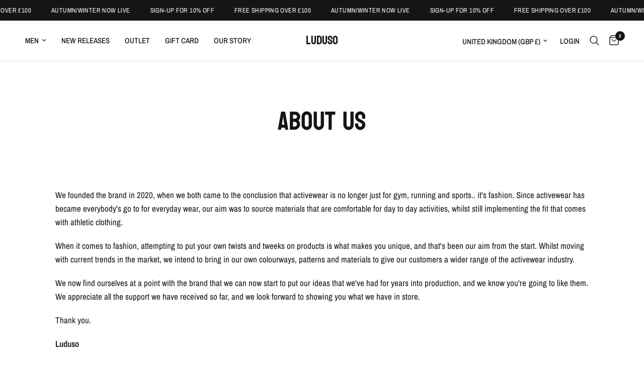

--- FILE ---
content_type: text/html; charset=utf-8
request_url: https://luduso.co.uk/pages/size-chart
body_size: 44475
content:
<!doctype html><html class="no-js" lang="en" dir="ltr">
<head>
	<meta charset="utf-8">
	<meta http-equiv="X-UA-Compatible" content="IE=edge,chrome=1">
	<meta name="viewport" content="width=device-width, initial-scale=1, maximum-scale=5, viewport-fit=cover">
	<meta name="theme-color" content="#ffffff">
	<link rel="canonical" href="https://luduso.co.uk/pages/size-chart">
	<link rel="preconnect" href="https://cdn.shopify.com" crossorigin>
	<link rel="preload" as="style" href="//luduso.co.uk/cdn/shop/t/46/assets/app.css?v=132666050126184008891753188027">



<link href="//luduso.co.uk/cdn/shop/t/46/assets/animations.min.js?v=125778792411641688251753188027" as="script" rel="preload">

<link href="//luduso.co.uk/cdn/shop/t/46/assets/header.js?v=53973329853117484881753188027" as="script" rel="preload">
<link href="//luduso.co.uk/cdn/shop/t/46/assets/vendor.min.js?v=57769212839167613861753188028" as="script" rel="preload">
<link href="//luduso.co.uk/cdn/shop/t/46/assets/app.js?v=39648928339787647271753188027" as="script" rel="preload">
<link href="//luduso.co.uk/cdn/shop/t/46/assets/slideshow.js?v=152163310877988040191753188028" as="script" rel="preload">

<script>
window.lazySizesConfig = window.lazySizesConfig || {};
window.lazySizesConfig.expand = 250;
window.lazySizesConfig.loadMode = 1;
window.lazySizesConfig.loadHidden = false;
</script>


	

	<title>
	Size Guide | Luduso &ndash; Luduso 
	</title>

	
	<meta name="description" content="Discover the perfect fit for your clothing with our size guide.">
	
<link rel="preconnect" href="https://fonts.shopifycdn.com" crossorigin>

<meta property="og:site_name" content="Luduso ">
<meta property="og:url" content="https://luduso.co.uk/pages/size-chart">
<meta property="og:title" content="Size Guide | Luduso">
<meta property="og:type" content="website">
<meta property="og:description" content="Discover the perfect fit for your clothing with our size guide."><meta property="og:image" content="http://luduso.co.uk/cdn/shop/files/luduso-social-sharing_f0ccfb88-1f42-44ea-b4ac-209f8726eb86.png?v=1631358408">
  <meta property="og:image:secure_url" content="https://luduso.co.uk/cdn/shop/files/luduso-social-sharing_f0ccfb88-1f42-44ea-b4ac-209f8726eb86.png?v=1631358408">
  <meta property="og:image:width" content="1200">
  <meta property="og:image:height" content="628"><meta name="twitter:card" content="summary_large_image">
<meta name="twitter:title" content="Size Guide | Luduso">
<meta name="twitter:description" content="Discover the perfect fit for your clothing with our size guide.">


	<link href="//luduso.co.uk/cdn/shop/t/46/assets/app.css?v=132666050126184008891753188027" rel="stylesheet" type="text/css" media="all" />

	<style data-shopify>
	@font-face {
  font-family: "Archivo Narrow";
  font-weight: 400;
  font-style: normal;
  font-display: swap;
  src: url("//luduso.co.uk/cdn/fonts/archivo_narrow/archivonarrow_n4.5c3bab850a22055c235cf940f895d873a8689d70.woff2") format("woff2"),
       url("//luduso.co.uk/cdn/fonts/archivo_narrow/archivonarrow_n4.ea12dd22d3319d164475c1d047ae8f973041a9ff.woff") format("woff");
}

@font-face {
  font-family: "Archivo Narrow";
  font-weight: 500;
  font-style: normal;
  font-display: swap;
  src: url("//luduso.co.uk/cdn/fonts/archivo_narrow/archivonarrow_n5.d7d2ed7fbf03e65de95fbf4dd65b8f16594058a7.woff2") format("woff2"),
       url("//luduso.co.uk/cdn/fonts/archivo_narrow/archivonarrow_n5.1b34a2bfca6fa7ceb43f421bf0098175c735e91b.woff") format("woff");
}

@font-face {
  font-family: "Archivo Narrow";
  font-weight: 600;
  font-style: normal;
  font-display: swap;
  src: url("//luduso.co.uk/cdn/fonts/archivo_narrow/archivonarrow_n6.39db873f9e4e9c8ab7083354b267ce7500b7ee9e.woff2") format("woff2"),
       url("//luduso.co.uk/cdn/fonts/archivo_narrow/archivonarrow_n6.997d285d710a777a602467368cc2fbd11a20033e.woff") format("woff");
}

@font-face {
  font-family: "Archivo Narrow";
  font-weight: 400;
  font-style: italic;
  font-display: swap;
  src: url("//luduso.co.uk/cdn/fonts/archivo_narrow/archivonarrow_i4.59445c13f0e607542640c8a56f31dcd8ed680cfa.woff2") format("woff2"),
       url("//luduso.co.uk/cdn/fonts/archivo_narrow/archivonarrow_i4.bbf26c99347034f8df1f87b08c4a929cfc5255c8.woff") format("woff");
}

@font-face {
  font-family: "Archivo Narrow";
  font-weight: 600;
  font-style: italic;
  font-display: swap;
  src: url("//luduso.co.uk/cdn/fonts/archivo_narrow/archivonarrow_i6.21c69730cb55f9ff454529f520897ee241e78c97.woff2") format("woff2"),
       url("//luduso.co.uk/cdn/fonts/archivo_narrow/archivonarrow_i6.6c25ccdf80ef4616ffdc61ea3e51d7ed480f0d13.woff") format("woff");
}


		@font-face {
  font-family: Bayon;
  font-weight: 400;
  font-style: normal;
  font-display: swap;
  src: url("//luduso.co.uk/cdn/fonts/bayon/bayon_n4.5254ceb5eb51315b5ccd1ce5b6c1a5e03346e3e0.woff2") format("woff2"),
       url("//luduso.co.uk/cdn/fonts/bayon/bayon_n4.48dbb03eb6d93ce9eda5fbb72a632d99a60593ce.woff") format("woff");
}

@font-face {
  font-family: Bayon;
  font-weight: 400;
  font-style: normal;
  font-display: swap;
  src: url("//luduso.co.uk/cdn/fonts/bayon/bayon_n4.5254ceb5eb51315b5ccd1ce5b6c1a5e03346e3e0.woff2") format("woff2"),
       url("//luduso.co.uk/cdn/fonts/bayon/bayon_n4.48dbb03eb6d93ce9eda5fbb72a632d99a60593ce.woff") format("woff");
}

h1,h2,h3,h4,h5,h6,
	.h1,.h2,.h3,.h4,.h5,.h6,
	.logolink.text-logo,
	.heading-font,
	.h1-xlarge,
	.h1-large,
	.customer-addresses .my-address .address-index {
		font-style: normal;
		font-weight: 400;
		font-family: Bayon, sans-serif;
	}
	body,
	.body-font,
	.thb-product-detail .product-title {
		font-style: normal;
		font-weight: 400;
		font-family: "Archivo Narrow", sans-serif;
	}
	:root {
		--mobile-swipe-width: calc(90vw - 30px);
		--font-body-scale: 1.0;
		--font-body-line-height-scale: 1.0;
		--font-body-letter-spacing: 0.0em;
		--font-body-medium-weight: 500;
    --font-body-bold-weight: 600;
		--font-announcement-scale: 1.0;
		--font-heading-scale: 1.0;
		--font-heading-line-height-scale: 1.0;
		--font-heading-letter-spacing: 0.0em;
		--font-navigation-scale: 1.0;
		--navigation-item-spacing: 15px;
		--font-product-title-scale: 1.0;
		--font-product-title-line-height-scale: 1.0;
		--button-letter-spacing: 0.02em;
		--button-font-scale: 1.0;

		--bg-body: #ffffff;
		--bg-body-rgb: 255,255,255;
		--bg-body-darken: #f7f7f7;
		--payment-terms-background-color: #ffffff;
		--color-body: #151515;
		--color-body-rgb: 21,21,21;
		--color-accent: #151515;
		--color-accent-rgb: 21,21,21;
		--color-border: #E2E2E2;
		--color-form-border: #dedede;
		--color-overlay-rgb: 0,0,0;

		--shopify-accelerated-checkout-button-block-size: 48px;
		--shopify-accelerated-checkout-inline-alignment: center;
		--shopify-accelerated-checkout-skeleton-animation-duration: 0.25s;

		--color-announcement-bar-text: #ffffff;
		--color-announcement-bar-bg: #151515;

		--color-header-bg: #ffffff;
		--color-header-bg-rgb: 255,255,255;
		--color-header-text: #151515;
		--color-header-text-rgb: 21,21,21;
		--color-header-links: #151515;
		--color-header-links-rgb: 21,21,21;
		--color-header-links-hover: #151515;
		--color-header-icons: #151515;
		--color-header-border: #E2E2E2;

		--solid-button-background: #151515;
		--solid-button-label: #ffffff;
		--outline-button-label: #151515;
		--button-border-radius: 0px;
		--shopify-accelerated-checkout-button-border-radius: 0px;

		--color-price: #151515;
		--color-price-discounted: #ee3b45;
		--color-star: #FD9A52;
		--color-dots: #151515;

		--color-inventory-instock: #279A4B;
		--color-inventory-lowstock: #FB9E5B;

		--section-spacing-mobile: 50px;
		--section-spacing-desktop: 90px;

		--color-badge-text: #ffffff;
		--color-badge-sold-out: #939393;
		--color-badge-sale: #151515;
		
		--color-badge-preorder: #666666;
		--badge-corner-radius: 13px;

		--color-footer-text: #FFFFFF;
		--color-footer-text-rgb: 255,255,255;
		--color-footer-link: #FFFFFF;
		--color-footer-link-hover: #FFFFFF;
		--color-footer-border: #444444;
		--color-footer-border-rgb: 68,68,68;
		--color-footer-bg: #151515;
	}



</style>


	<script>
		window.theme = window.theme || {};
		theme = {
			settings: {
				money_with_currency_format:"£{{amount}}",
				cart_drawer:true,
				product_id: false,
			},
			routes: {
				root_url: '/',
				cart_url: '/cart',
				cart_add_url: '/cart/add',
				search_url: '/search',
				cart_change_url: '/cart/change',
				cart_update_url: '/cart/update',
				cart_clear_url: '/cart/clear',
				predictive_search_url: '/search/suggest',
			},
			variantStrings: {
        addToCart: `Add to cart`,
        soldOut: `Sold out`,
        unavailable: `Unavailable`,
        preOrder: `Pre-order`,
      },
			strings: {
				requiresTerms: `You must agree with the terms and conditions of sales to check out`,
				shippingEstimatorNoResults: `Sorry, we do not ship to your address.`,
				shippingEstimatorOneResult: `There is one shipping rate for your address:`,
				shippingEstimatorMultipleResults: `There are several shipping rates for your address:`,
				shippingEstimatorError: `One or more error occurred while retrieving shipping rates:`
			}
		};
	</script>
	<script>window.performance && window.performance.mark && window.performance.mark('shopify.content_for_header.start');</script><meta name="google-site-verification" content="bBY6ybBA7C4_EBKIGhSVV5vXLkEYyjCawedEv1ucYEI">
<meta id="shopify-digital-wallet" name="shopify-digital-wallet" content="/52627308703/digital_wallets/dialog">
<meta name="shopify-checkout-api-token" content="4028f06aa0936851bb9ccee83484669f">
<meta id="in-context-paypal-metadata" data-shop-id="52627308703" data-venmo-supported="false" data-environment="production" data-locale="en_US" data-paypal-v4="true" data-currency="GBP">
<script async="async" src="/checkouts/internal/preloads.js?locale=en-GB"></script>
<link rel="preconnect" href="https://shop.app" crossorigin="anonymous">
<script async="async" src="https://shop.app/checkouts/internal/preloads.js?locale=en-GB&shop_id=52627308703" crossorigin="anonymous"></script>
<script id="apple-pay-shop-capabilities" type="application/json">{"shopId":52627308703,"countryCode":"GB","currencyCode":"GBP","merchantCapabilities":["supports3DS"],"merchantId":"gid:\/\/shopify\/Shop\/52627308703","merchantName":"Luduso ","requiredBillingContactFields":["postalAddress","email"],"requiredShippingContactFields":["postalAddress","email"],"shippingType":"shipping","supportedNetworks":["visa","maestro","masterCard","amex","discover","elo"],"total":{"type":"pending","label":"Luduso ","amount":"1.00"},"shopifyPaymentsEnabled":true,"supportsSubscriptions":true}</script>
<script id="shopify-features" type="application/json">{"accessToken":"4028f06aa0936851bb9ccee83484669f","betas":["rich-media-storefront-analytics"],"domain":"luduso.co.uk","predictiveSearch":true,"shopId":52627308703,"locale":"en"}</script>
<script>var Shopify = Shopify || {};
Shopify.shop = "luduso.myshopify.com";
Shopify.locale = "en";
Shopify.currency = {"active":"GBP","rate":"1.0"};
Shopify.country = "GB";
Shopify.theme = {"name":"Reformation","id":180130480506,"schema_name":"Reformation","schema_version":"9.0.0","theme_store_id":1762,"role":"main"};
Shopify.theme.handle = "null";
Shopify.theme.style = {"id":null,"handle":null};
Shopify.cdnHost = "luduso.co.uk/cdn";
Shopify.routes = Shopify.routes || {};
Shopify.routes.root = "/";</script>
<script type="module">!function(o){(o.Shopify=o.Shopify||{}).modules=!0}(window);</script>
<script>!function(o){function n(){var o=[];function n(){o.push(Array.prototype.slice.apply(arguments))}return n.q=o,n}var t=o.Shopify=o.Shopify||{};t.loadFeatures=n(),t.autoloadFeatures=n()}(window);</script>
<script>
  window.ShopifyPay = window.ShopifyPay || {};
  window.ShopifyPay.apiHost = "shop.app\/pay";
  window.ShopifyPay.redirectState = null;
</script>
<script id="shop-js-analytics" type="application/json">{"pageType":"page"}</script>
<script defer="defer" async type="module" src="//luduso.co.uk/cdn/shopifycloud/shop-js/modules/v2/client.init-shop-cart-sync_BT-GjEfc.en.esm.js"></script>
<script defer="defer" async type="module" src="//luduso.co.uk/cdn/shopifycloud/shop-js/modules/v2/chunk.common_D58fp_Oc.esm.js"></script>
<script defer="defer" async type="module" src="//luduso.co.uk/cdn/shopifycloud/shop-js/modules/v2/chunk.modal_xMitdFEc.esm.js"></script>
<script type="module">
  await import("//luduso.co.uk/cdn/shopifycloud/shop-js/modules/v2/client.init-shop-cart-sync_BT-GjEfc.en.esm.js");
await import("//luduso.co.uk/cdn/shopifycloud/shop-js/modules/v2/chunk.common_D58fp_Oc.esm.js");
await import("//luduso.co.uk/cdn/shopifycloud/shop-js/modules/v2/chunk.modal_xMitdFEc.esm.js");

  window.Shopify.SignInWithShop?.initShopCartSync?.({"fedCMEnabled":true,"windoidEnabled":true});

</script>
<script>
  window.Shopify = window.Shopify || {};
  if (!window.Shopify.featureAssets) window.Shopify.featureAssets = {};
  window.Shopify.featureAssets['shop-js'] = {"shop-cart-sync":["modules/v2/client.shop-cart-sync_DZOKe7Ll.en.esm.js","modules/v2/chunk.common_D58fp_Oc.esm.js","modules/v2/chunk.modal_xMitdFEc.esm.js"],"init-fed-cm":["modules/v2/client.init-fed-cm_B6oLuCjv.en.esm.js","modules/v2/chunk.common_D58fp_Oc.esm.js","modules/v2/chunk.modal_xMitdFEc.esm.js"],"shop-cash-offers":["modules/v2/client.shop-cash-offers_D2sdYoxE.en.esm.js","modules/v2/chunk.common_D58fp_Oc.esm.js","modules/v2/chunk.modal_xMitdFEc.esm.js"],"shop-login-button":["modules/v2/client.shop-login-button_QeVjl5Y3.en.esm.js","modules/v2/chunk.common_D58fp_Oc.esm.js","modules/v2/chunk.modal_xMitdFEc.esm.js"],"pay-button":["modules/v2/client.pay-button_DXTOsIq6.en.esm.js","modules/v2/chunk.common_D58fp_Oc.esm.js","modules/v2/chunk.modal_xMitdFEc.esm.js"],"shop-button":["modules/v2/client.shop-button_DQZHx9pm.en.esm.js","modules/v2/chunk.common_D58fp_Oc.esm.js","modules/v2/chunk.modal_xMitdFEc.esm.js"],"avatar":["modules/v2/client.avatar_BTnouDA3.en.esm.js"],"init-windoid":["modules/v2/client.init-windoid_CR1B-cfM.en.esm.js","modules/v2/chunk.common_D58fp_Oc.esm.js","modules/v2/chunk.modal_xMitdFEc.esm.js"],"init-shop-for-new-customer-accounts":["modules/v2/client.init-shop-for-new-customer-accounts_C_vY_xzh.en.esm.js","modules/v2/client.shop-login-button_QeVjl5Y3.en.esm.js","modules/v2/chunk.common_D58fp_Oc.esm.js","modules/v2/chunk.modal_xMitdFEc.esm.js"],"init-shop-email-lookup-coordinator":["modules/v2/client.init-shop-email-lookup-coordinator_BI7n9ZSv.en.esm.js","modules/v2/chunk.common_D58fp_Oc.esm.js","modules/v2/chunk.modal_xMitdFEc.esm.js"],"init-shop-cart-sync":["modules/v2/client.init-shop-cart-sync_BT-GjEfc.en.esm.js","modules/v2/chunk.common_D58fp_Oc.esm.js","modules/v2/chunk.modal_xMitdFEc.esm.js"],"shop-toast-manager":["modules/v2/client.shop-toast-manager_DiYdP3xc.en.esm.js","modules/v2/chunk.common_D58fp_Oc.esm.js","modules/v2/chunk.modal_xMitdFEc.esm.js"],"init-customer-accounts":["modules/v2/client.init-customer-accounts_D9ZNqS-Q.en.esm.js","modules/v2/client.shop-login-button_QeVjl5Y3.en.esm.js","modules/v2/chunk.common_D58fp_Oc.esm.js","modules/v2/chunk.modal_xMitdFEc.esm.js"],"init-customer-accounts-sign-up":["modules/v2/client.init-customer-accounts-sign-up_iGw4briv.en.esm.js","modules/v2/client.shop-login-button_QeVjl5Y3.en.esm.js","modules/v2/chunk.common_D58fp_Oc.esm.js","modules/v2/chunk.modal_xMitdFEc.esm.js"],"shop-follow-button":["modules/v2/client.shop-follow-button_CqMgW2wH.en.esm.js","modules/v2/chunk.common_D58fp_Oc.esm.js","modules/v2/chunk.modal_xMitdFEc.esm.js"],"checkout-modal":["modules/v2/client.checkout-modal_xHeaAweL.en.esm.js","modules/v2/chunk.common_D58fp_Oc.esm.js","modules/v2/chunk.modal_xMitdFEc.esm.js"],"shop-login":["modules/v2/client.shop-login_D91U-Q7h.en.esm.js","modules/v2/chunk.common_D58fp_Oc.esm.js","modules/v2/chunk.modal_xMitdFEc.esm.js"],"lead-capture":["modules/v2/client.lead-capture_BJmE1dJe.en.esm.js","modules/v2/chunk.common_D58fp_Oc.esm.js","modules/v2/chunk.modal_xMitdFEc.esm.js"],"payment-terms":["modules/v2/client.payment-terms_Ci9AEqFq.en.esm.js","modules/v2/chunk.common_D58fp_Oc.esm.js","modules/v2/chunk.modal_xMitdFEc.esm.js"]};
</script>
<script>(function() {
  var isLoaded = false;
  function asyncLoad() {
    if (isLoaded) return;
    isLoaded = true;
    var urls = ["https:\/\/fypzirqhwh2342.cleaver.rocks\/script-tags\/announcementbar.js?version=21153\u0026shop=luduso.myshopify.com","https:\/\/easyannouncementbar.cake.agency\/script-tags\/announcementbar.js?version=21153\u0026shop=luduso.myshopify.com"];
    for (var i = 0; i < urls.length; i++) {
      var s = document.createElement('script');
      s.type = 'text/javascript';
      s.async = true;
      s.src = urls[i];
      var x = document.getElementsByTagName('script')[0];
      x.parentNode.insertBefore(s, x);
    }
  };
  if(window.attachEvent) {
    window.attachEvent('onload', asyncLoad);
  } else {
    window.addEventListener('load', asyncLoad, false);
  }
})();</script>
<script id="__st">var __st={"a":52627308703,"offset":0,"reqid":"50cd997f-2da0-4620-b92a-f6ad63fff94e-1769114356","pageurl":"luduso.co.uk\/pages\/size-chart","s":"pages-82746114207","u":"b10aff2a786e","p":"page","rtyp":"page","rid":82746114207};</script>
<script>window.ShopifyPaypalV4VisibilityTracking = true;</script>
<script id="captcha-bootstrap">!function(){'use strict';const t='contact',e='account',n='new_comment',o=[[t,t],['blogs',n],['comments',n],[t,'customer']],c=[[e,'customer_login'],[e,'guest_login'],[e,'recover_customer_password'],[e,'create_customer']],r=t=>t.map((([t,e])=>`form[action*='/${t}']:not([data-nocaptcha='true']) input[name='form_type'][value='${e}']`)).join(','),a=t=>()=>t?[...document.querySelectorAll(t)].map((t=>t.form)):[];function s(){const t=[...o],e=r(t);return a(e)}const i='password',u='form_key',d=['recaptcha-v3-token','g-recaptcha-response','h-captcha-response',i],f=()=>{try{return window.sessionStorage}catch{return}},m='__shopify_v',_=t=>t.elements[u];function p(t,e,n=!1){try{const o=window.sessionStorage,c=JSON.parse(o.getItem(e)),{data:r}=function(t){const{data:e,action:n}=t;return t[m]||n?{data:e,action:n}:{data:t,action:n}}(c);for(const[e,n]of Object.entries(r))t.elements[e]&&(t.elements[e].value=n);n&&o.removeItem(e)}catch(o){console.error('form repopulation failed',{error:o})}}const l='form_type',E='cptcha';function T(t){t.dataset[E]=!0}const w=window,h=w.document,L='Shopify',v='ce_forms',y='captcha';let A=!1;((t,e)=>{const n=(g='f06e6c50-85a8-45c8-87d0-21a2b65856fe',I='https://cdn.shopify.com/shopifycloud/storefront-forms-hcaptcha/ce_storefront_forms_captcha_hcaptcha.v1.5.2.iife.js',D={infoText:'Protected by hCaptcha',privacyText:'Privacy',termsText:'Terms'},(t,e,n)=>{const o=w[L][v],c=o.bindForm;if(c)return c(t,g,e,D).then(n);var r;o.q.push([[t,g,e,D],n]),r=I,A||(h.body.append(Object.assign(h.createElement('script'),{id:'captcha-provider',async:!0,src:r})),A=!0)});var g,I,D;w[L]=w[L]||{},w[L][v]=w[L][v]||{},w[L][v].q=[],w[L][y]=w[L][y]||{},w[L][y].protect=function(t,e){n(t,void 0,e),T(t)},Object.freeze(w[L][y]),function(t,e,n,w,h,L){const[v,y,A,g]=function(t,e,n){const i=e?o:[],u=t?c:[],d=[...i,...u],f=r(d),m=r(i),_=r(d.filter((([t,e])=>n.includes(e))));return[a(f),a(m),a(_),s()]}(w,h,L),I=t=>{const e=t.target;return e instanceof HTMLFormElement?e:e&&e.form},D=t=>v().includes(t);t.addEventListener('submit',(t=>{const e=I(t);if(!e)return;const n=D(e)&&!e.dataset.hcaptchaBound&&!e.dataset.recaptchaBound,o=_(e),c=g().includes(e)&&(!o||!o.value);(n||c)&&t.preventDefault(),c&&!n&&(function(t){try{if(!f())return;!function(t){const e=f();if(!e)return;const n=_(t);if(!n)return;const o=n.value;o&&e.removeItem(o)}(t);const e=Array.from(Array(32),(()=>Math.random().toString(36)[2])).join('');!function(t,e){_(t)||t.append(Object.assign(document.createElement('input'),{type:'hidden',name:u})),t.elements[u].value=e}(t,e),function(t,e){const n=f();if(!n)return;const o=[...t.querySelectorAll(`input[type='${i}']`)].map((({name:t})=>t)),c=[...d,...o],r={};for(const[a,s]of new FormData(t).entries())c.includes(a)||(r[a]=s);n.setItem(e,JSON.stringify({[m]:1,action:t.action,data:r}))}(t,e)}catch(e){console.error('failed to persist form',e)}}(e),e.submit())}));const S=(t,e)=>{t&&!t.dataset[E]&&(n(t,e.some((e=>e===t))),T(t))};for(const o of['focusin','change'])t.addEventListener(o,(t=>{const e=I(t);D(e)&&S(e,y())}));const B=e.get('form_key'),M=e.get(l),P=B&&M;t.addEventListener('DOMContentLoaded',(()=>{const t=y();if(P)for(const e of t)e.elements[l].value===M&&p(e,B);[...new Set([...A(),...v().filter((t=>'true'===t.dataset.shopifyCaptcha))])].forEach((e=>S(e,t)))}))}(h,new URLSearchParams(w.location.search),n,t,e,['guest_login'])})(!0,!0)}();</script>
<script integrity="sha256-4kQ18oKyAcykRKYeNunJcIwy7WH5gtpwJnB7kiuLZ1E=" data-source-attribution="shopify.loadfeatures" defer="defer" src="//luduso.co.uk/cdn/shopifycloud/storefront/assets/storefront/load_feature-a0a9edcb.js" crossorigin="anonymous"></script>
<script crossorigin="anonymous" defer="defer" src="//luduso.co.uk/cdn/shopifycloud/storefront/assets/shopify_pay/storefront-65b4c6d7.js?v=20250812"></script>
<script data-source-attribution="shopify.dynamic_checkout.dynamic.init">var Shopify=Shopify||{};Shopify.PaymentButton=Shopify.PaymentButton||{isStorefrontPortableWallets:!0,init:function(){window.Shopify.PaymentButton.init=function(){};var t=document.createElement("script");t.src="https://luduso.co.uk/cdn/shopifycloud/portable-wallets/latest/portable-wallets.en.js",t.type="module",document.head.appendChild(t)}};
</script>
<script data-source-attribution="shopify.dynamic_checkout.buyer_consent">
  function portableWalletsHideBuyerConsent(e){var t=document.getElementById("shopify-buyer-consent"),n=document.getElementById("shopify-subscription-policy-button");t&&n&&(t.classList.add("hidden"),t.setAttribute("aria-hidden","true"),n.removeEventListener("click",e))}function portableWalletsShowBuyerConsent(e){var t=document.getElementById("shopify-buyer-consent"),n=document.getElementById("shopify-subscription-policy-button");t&&n&&(t.classList.remove("hidden"),t.removeAttribute("aria-hidden"),n.addEventListener("click",e))}window.Shopify?.PaymentButton&&(window.Shopify.PaymentButton.hideBuyerConsent=portableWalletsHideBuyerConsent,window.Shopify.PaymentButton.showBuyerConsent=portableWalletsShowBuyerConsent);
</script>
<script data-source-attribution="shopify.dynamic_checkout.cart.bootstrap">document.addEventListener("DOMContentLoaded",(function(){function t(){return document.querySelector("shopify-accelerated-checkout-cart, shopify-accelerated-checkout")}if(t())Shopify.PaymentButton.init();else{new MutationObserver((function(e,n){t()&&(Shopify.PaymentButton.init(),n.disconnect())})).observe(document.body,{childList:!0,subtree:!0})}}));
</script>
<script id='scb4127' type='text/javascript' async='' src='https://luduso.co.uk/cdn/shopifycloud/privacy-banner/storefront-banner.js'></script><link id="shopify-accelerated-checkout-styles" rel="stylesheet" media="screen" href="https://luduso.co.uk/cdn/shopifycloud/portable-wallets/latest/accelerated-checkout-backwards-compat.css" crossorigin="anonymous">
<style id="shopify-accelerated-checkout-cart">
        #shopify-buyer-consent {
  margin-top: 1em;
  display: inline-block;
  width: 100%;
}

#shopify-buyer-consent.hidden {
  display: none;
}

#shopify-subscription-policy-button {
  background: none;
  border: none;
  padding: 0;
  text-decoration: underline;
  font-size: inherit;
  cursor: pointer;
}

#shopify-subscription-policy-button::before {
  box-shadow: none;
}

      </style>

<script>window.performance && window.performance.mark && window.performance.mark('shopify.content_for_header.end');</script> <!-- Header hook for plugins -->

	<script>document.documentElement.className = document.documentElement.className.replace('no-js', 'js');</script>
	
<!-- BEGIN app block: shopify://apps/triplewhale/blocks/triple_pixel_snippet/483d496b-3f1a-4609-aea7-8eee3b6b7a2a --><link rel='preconnect dns-prefetch' href='https://api.config-security.com/' crossorigin />
<link rel='preconnect dns-prefetch' href='https://conf.config-security.com/' crossorigin />
<script>
/* >> TriplePixel :: start*/
window.TriplePixelData={TripleName:"luduso.myshopify.com",ver:"2.16",plat:"SHOPIFY",isHeadless:false,src:'SHOPIFY_EXT',product:{id:"",name:``,price:"",variant:""},search:"",collection:"",cart:"",template:"page",curr:"GBP" || "GBP"},function(W,H,A,L,E,_,B,N){function O(U,T,P,H,R){void 0===R&&(R=!1),H=new XMLHttpRequest,P?(H.open("POST",U,!0),H.setRequestHeader("Content-Type","text/plain")):H.open("GET",U,!0),H.send(JSON.stringify(P||{})),H.onreadystatechange=function(){4===H.readyState&&200===H.status?(R=H.responseText,U.includes("/first")?eval(R):P||(N[B]=R)):(299<H.status||H.status<200)&&T&&!R&&(R=!0,O(U,T-1,P))}}if(N=window,!N[H+"sn"]){N[H+"sn"]=1,L=function(){return Date.now().toString(36)+"_"+Math.random().toString(36)};try{A.setItem(H,1+(0|A.getItem(H)||0)),(E=JSON.parse(A.getItem(H+"U")||"[]")).push({u:location.href,r:document.referrer,t:Date.now(),id:L()}),A.setItem(H+"U",JSON.stringify(E))}catch(e){}var i,m,p;A.getItem('"!nC`')||(_=A,A=N,A[H]||(E=A[H]=function(t,e,i){return void 0===i&&(i=[]),"State"==t?E.s:(W=L(),(E._q=E._q||[]).push([W,t,e].concat(i)),W)},E.s="Installed",E._q=[],E.ch=W,B="configSecurityConfModel",N[B]=1,O("https://conf.config-security.com/model",5),i=L(),m=A[atob("c2NyZWVu")],_.setItem("di_pmt_wt",i),p={id:i,action:"profile",avatar:_.getItem("auth-security_rand_salt_"),time:m[atob("d2lkdGg=")]+":"+m[atob("aGVpZ2h0")],host:A.TriplePixelData.TripleName,plat:A.TriplePixelData.plat,url:window.location.href.slice(0,500),ref:document.referrer,ver:A.TriplePixelData.ver},O("https://api.config-security.com/event",5,p),O("https://api.config-security.com/first?host=".concat(p.host,"&plat=").concat(p.plat),5)))}}("","TriplePixel",localStorage);
/* << TriplePixel :: end*/
</script>



<!-- END app block --><!-- BEGIN app block: shopify://apps/klaviyo-email-marketing-sms/blocks/klaviyo-onsite-embed/2632fe16-c075-4321-a88b-50b567f42507 -->












  <script async src="https://static.klaviyo.com/onsite/js/RZr9gu/klaviyo.js?company_id=RZr9gu"></script>
  <script>!function(){if(!window.klaviyo){window._klOnsite=window._klOnsite||[];try{window.klaviyo=new Proxy({},{get:function(n,i){return"push"===i?function(){var n;(n=window._klOnsite).push.apply(n,arguments)}:function(){for(var n=arguments.length,o=new Array(n),w=0;w<n;w++)o[w]=arguments[w];var t="function"==typeof o[o.length-1]?o.pop():void 0,e=new Promise((function(n){window._klOnsite.push([i].concat(o,[function(i){t&&t(i),n(i)}]))}));return e}}})}catch(n){window.klaviyo=window.klaviyo||[],window.klaviyo.push=function(){var n;(n=window._klOnsite).push.apply(n,arguments)}}}}();</script>

  




  <script>
    window.klaviyoReviewsProductDesignMode = false
  </script>







<!-- END app block --><script src="https://cdn.shopify.com/extensions/60de0b98-b80e-45e9-8a6a-3109ed7982d8/forms-2296/assets/shopify-forms-loader.js" type="text/javascript" defer="defer"></script>
<link href="https://monorail-edge.shopifysvc.com" rel="dns-prefetch">
<script>(function(){if ("sendBeacon" in navigator && "performance" in window) {try {var session_token_from_headers = performance.getEntriesByType('navigation')[0].serverTiming.find(x => x.name == '_s').description;} catch {var session_token_from_headers = undefined;}var session_cookie_matches = document.cookie.match(/_shopify_s=([^;]*)/);var session_token_from_cookie = session_cookie_matches && session_cookie_matches.length === 2 ? session_cookie_matches[1] : "";var session_token = session_token_from_headers || session_token_from_cookie || "";function handle_abandonment_event(e) {var entries = performance.getEntries().filter(function(entry) {return /monorail-edge.shopifysvc.com/.test(entry.name);});if (!window.abandonment_tracked && entries.length === 0) {window.abandonment_tracked = true;var currentMs = Date.now();var navigation_start = performance.timing.navigationStart;var payload = {shop_id: 52627308703,url: window.location.href,navigation_start,duration: currentMs - navigation_start,session_token,page_type: "page"};window.navigator.sendBeacon("https://monorail-edge.shopifysvc.com/v1/produce", JSON.stringify({schema_id: "online_store_buyer_site_abandonment/1.1",payload: payload,metadata: {event_created_at_ms: currentMs,event_sent_at_ms: currentMs}}));}}window.addEventListener('pagehide', handle_abandonment_event);}}());</script>
<script id="web-pixels-manager-setup">(function e(e,d,r,n,o){if(void 0===o&&(o={}),!Boolean(null===(a=null===(i=window.Shopify)||void 0===i?void 0:i.analytics)||void 0===a?void 0:a.replayQueue)){var i,a;window.Shopify=window.Shopify||{};var t=window.Shopify;t.analytics=t.analytics||{};var s=t.analytics;s.replayQueue=[],s.publish=function(e,d,r){return s.replayQueue.push([e,d,r]),!0};try{self.performance.mark("wpm:start")}catch(e){}var l=function(){var e={modern:/Edge?\/(1{2}[4-9]|1[2-9]\d|[2-9]\d{2}|\d{4,})\.\d+(\.\d+|)|Firefox\/(1{2}[4-9]|1[2-9]\d|[2-9]\d{2}|\d{4,})\.\d+(\.\d+|)|Chrom(ium|e)\/(9{2}|\d{3,})\.\d+(\.\d+|)|(Maci|X1{2}).+ Version\/(15\.\d+|(1[6-9]|[2-9]\d|\d{3,})\.\d+)([,.]\d+|)( \(\w+\)|)( Mobile\/\w+|) Safari\/|Chrome.+OPR\/(9{2}|\d{3,})\.\d+\.\d+|(CPU[ +]OS|iPhone[ +]OS|CPU[ +]iPhone|CPU IPhone OS|CPU iPad OS)[ +]+(15[._]\d+|(1[6-9]|[2-9]\d|\d{3,})[._]\d+)([._]\d+|)|Android:?[ /-](13[3-9]|1[4-9]\d|[2-9]\d{2}|\d{4,})(\.\d+|)(\.\d+|)|Android.+Firefox\/(13[5-9]|1[4-9]\d|[2-9]\d{2}|\d{4,})\.\d+(\.\d+|)|Android.+Chrom(ium|e)\/(13[3-9]|1[4-9]\d|[2-9]\d{2}|\d{4,})\.\d+(\.\d+|)|SamsungBrowser\/([2-9]\d|\d{3,})\.\d+/,legacy:/Edge?\/(1[6-9]|[2-9]\d|\d{3,})\.\d+(\.\d+|)|Firefox\/(5[4-9]|[6-9]\d|\d{3,})\.\d+(\.\d+|)|Chrom(ium|e)\/(5[1-9]|[6-9]\d|\d{3,})\.\d+(\.\d+|)([\d.]+$|.*Safari\/(?![\d.]+ Edge\/[\d.]+$))|(Maci|X1{2}).+ Version\/(10\.\d+|(1[1-9]|[2-9]\d|\d{3,})\.\d+)([,.]\d+|)( \(\w+\)|)( Mobile\/\w+|) Safari\/|Chrome.+OPR\/(3[89]|[4-9]\d|\d{3,})\.\d+\.\d+|(CPU[ +]OS|iPhone[ +]OS|CPU[ +]iPhone|CPU IPhone OS|CPU iPad OS)[ +]+(10[._]\d+|(1[1-9]|[2-9]\d|\d{3,})[._]\d+)([._]\d+|)|Android:?[ /-](13[3-9]|1[4-9]\d|[2-9]\d{2}|\d{4,})(\.\d+|)(\.\d+|)|Mobile Safari.+OPR\/([89]\d|\d{3,})\.\d+\.\d+|Android.+Firefox\/(13[5-9]|1[4-9]\d|[2-9]\d{2}|\d{4,})\.\d+(\.\d+|)|Android.+Chrom(ium|e)\/(13[3-9]|1[4-9]\d|[2-9]\d{2}|\d{4,})\.\d+(\.\d+|)|Android.+(UC? ?Browser|UCWEB|U3)[ /]?(15\.([5-9]|\d{2,})|(1[6-9]|[2-9]\d|\d{3,})\.\d+)\.\d+|SamsungBrowser\/(5\.\d+|([6-9]|\d{2,})\.\d+)|Android.+MQ{2}Browser\/(14(\.(9|\d{2,})|)|(1[5-9]|[2-9]\d|\d{3,})(\.\d+|))(\.\d+|)|K[Aa][Ii]OS\/(3\.\d+|([4-9]|\d{2,})\.\d+)(\.\d+|)/},d=e.modern,r=e.legacy,n=navigator.userAgent;return n.match(d)?"modern":n.match(r)?"legacy":"unknown"}(),u="modern"===l?"modern":"legacy",c=(null!=n?n:{modern:"",legacy:""})[u],f=function(e){return[e.baseUrl,"/wpm","/b",e.hashVersion,"modern"===e.buildTarget?"m":"l",".js"].join("")}({baseUrl:d,hashVersion:r,buildTarget:u}),m=function(e){var d=e.version,r=e.bundleTarget,n=e.surface,o=e.pageUrl,i=e.monorailEndpoint;return{emit:function(e){var a=e.status,t=e.errorMsg,s=(new Date).getTime(),l=JSON.stringify({metadata:{event_sent_at_ms:s},events:[{schema_id:"web_pixels_manager_load/3.1",payload:{version:d,bundle_target:r,page_url:o,status:a,surface:n,error_msg:t},metadata:{event_created_at_ms:s}}]});if(!i)return console&&console.warn&&console.warn("[Web Pixels Manager] No Monorail endpoint provided, skipping logging."),!1;try{return self.navigator.sendBeacon.bind(self.navigator)(i,l)}catch(e){}var u=new XMLHttpRequest;try{return u.open("POST",i,!0),u.setRequestHeader("Content-Type","text/plain"),u.send(l),!0}catch(e){return console&&console.warn&&console.warn("[Web Pixels Manager] Got an unhandled error while logging to Monorail."),!1}}}}({version:r,bundleTarget:l,surface:e.surface,pageUrl:self.location.href,monorailEndpoint:e.monorailEndpoint});try{o.browserTarget=l,function(e){var d=e.src,r=e.async,n=void 0===r||r,o=e.onload,i=e.onerror,a=e.sri,t=e.scriptDataAttributes,s=void 0===t?{}:t,l=document.createElement("script"),u=document.querySelector("head"),c=document.querySelector("body");if(l.async=n,l.src=d,a&&(l.integrity=a,l.crossOrigin="anonymous"),s)for(var f in s)if(Object.prototype.hasOwnProperty.call(s,f))try{l.dataset[f]=s[f]}catch(e){}if(o&&l.addEventListener("load",o),i&&l.addEventListener("error",i),u)u.appendChild(l);else{if(!c)throw new Error("Did not find a head or body element to append the script");c.appendChild(l)}}({src:f,async:!0,onload:function(){if(!function(){var e,d;return Boolean(null===(d=null===(e=window.Shopify)||void 0===e?void 0:e.analytics)||void 0===d?void 0:d.initialized)}()){var d=window.webPixelsManager.init(e)||void 0;if(d){var r=window.Shopify.analytics;r.replayQueue.forEach((function(e){var r=e[0],n=e[1],o=e[2];d.publishCustomEvent(r,n,o)})),r.replayQueue=[],r.publish=d.publishCustomEvent,r.visitor=d.visitor,r.initialized=!0}}},onerror:function(){return m.emit({status:"failed",errorMsg:"".concat(f," has failed to load")})},sri:function(e){var d=/^sha384-[A-Za-z0-9+/=]+$/;return"string"==typeof e&&d.test(e)}(c)?c:"",scriptDataAttributes:o}),m.emit({status:"loading"})}catch(e){m.emit({status:"failed",errorMsg:(null==e?void 0:e.message)||"Unknown error"})}}})({shopId: 52627308703,storefrontBaseUrl: "https://luduso.co.uk",extensionsBaseUrl: "https://extensions.shopifycdn.com/cdn/shopifycloud/web-pixels-manager",monorailEndpoint: "https://monorail-edge.shopifysvc.com/unstable/produce_batch",surface: "storefront-renderer",enabledBetaFlags: ["2dca8a86"],webPixelsConfigList: [{"id":"2306507130","configuration":"{\"accountID\":\"RZr9gu\",\"webPixelConfig\":\"eyJlbmFibGVBZGRlZFRvQ2FydEV2ZW50cyI6IHRydWV9\"}","eventPayloadVersion":"v1","runtimeContext":"STRICT","scriptVersion":"524f6c1ee37bacdca7657a665bdca589","type":"APP","apiClientId":123074,"privacyPurposes":["ANALYTICS","MARKETING"],"dataSharingAdjustments":{"protectedCustomerApprovalScopes":["read_customer_address","read_customer_email","read_customer_name","read_customer_personal_data","read_customer_phone"]}},{"id":"2040594810","configuration":"{\"shopId\":\"luduso.myshopify.com\"}","eventPayloadVersion":"v1","runtimeContext":"STRICT","scriptVersion":"674c31de9c131805829c42a983792da6","type":"APP","apiClientId":2753413,"privacyPurposes":["ANALYTICS","MARKETING","SALE_OF_DATA"],"dataSharingAdjustments":{"protectedCustomerApprovalScopes":["read_customer_address","read_customer_email","read_customer_name","read_customer_personal_data","read_customer_phone"]}},{"id":"401703128","configuration":"{\"config\":\"{\\\"pixel_id\\\":\\\"AW-10984921275\\\",\\\"target_country\\\":\\\"GB\\\",\\\"gtag_events\\\":[{\\\"type\\\":\\\"search\\\",\\\"action_label\\\":\\\"AW-10984921275\\\/jCevCK2J5t0DELuxgvYo\\\"},{\\\"type\\\":\\\"begin_checkout\\\",\\\"action_label\\\":\\\"AW-10984921275\\\/oKpCCKqJ5t0DELuxgvYo\\\"},{\\\"type\\\":\\\"view_item\\\",\\\"action_label\\\":[\\\"AW-10984921275\\\/FDxOCKSJ5t0DELuxgvYo\\\",\\\"MC-5RMV7QTDLQ\\\"]},{\\\"type\\\":\\\"purchase\\\",\\\"action_label\\\":[\\\"AW-10984921275\\\/WXOSCKGJ5t0DELuxgvYo\\\",\\\"MC-5RMV7QTDLQ\\\"]},{\\\"type\\\":\\\"page_view\\\",\\\"action_label\\\":[\\\"AW-10984921275\\\/BVV4CJ6J5t0DELuxgvYo\\\",\\\"MC-5RMV7QTDLQ\\\"]},{\\\"type\\\":\\\"add_payment_info\\\",\\\"action_label\\\":\\\"AW-10984921275\\\/9-6mCLCJ5t0DELuxgvYo\\\"},{\\\"type\\\":\\\"add_to_cart\\\",\\\"action_label\\\":\\\"AW-10984921275\\\/jOwECKeJ5t0DELuxgvYo\\\"}],\\\"enable_monitoring_mode\\\":false}\"}","eventPayloadVersion":"v1","runtimeContext":"OPEN","scriptVersion":"b2a88bafab3e21179ed38636efcd8a93","type":"APP","apiClientId":1780363,"privacyPurposes":[],"dataSharingAdjustments":{"protectedCustomerApprovalScopes":["read_customer_address","read_customer_email","read_customer_name","read_customer_personal_data","read_customer_phone"]}},{"id":"208765144","configuration":"{\"pixel_id\":\"548789426547958\",\"pixel_type\":\"facebook_pixel\",\"metaapp_system_user_token\":\"-\"}","eventPayloadVersion":"v1","runtimeContext":"OPEN","scriptVersion":"ca16bc87fe92b6042fbaa3acc2fbdaa6","type":"APP","apiClientId":2329312,"privacyPurposes":["ANALYTICS","MARKETING","SALE_OF_DATA"],"dataSharingAdjustments":{"protectedCustomerApprovalScopes":["read_customer_address","read_customer_email","read_customer_name","read_customer_personal_data","read_customer_phone"]}},{"id":"shopify-app-pixel","configuration":"{}","eventPayloadVersion":"v1","runtimeContext":"STRICT","scriptVersion":"0450","apiClientId":"shopify-pixel","type":"APP","privacyPurposes":["ANALYTICS","MARKETING"]},{"id":"shopify-custom-pixel","eventPayloadVersion":"v1","runtimeContext":"LAX","scriptVersion":"0450","apiClientId":"shopify-pixel","type":"CUSTOM","privacyPurposes":["ANALYTICS","MARKETING"]}],isMerchantRequest: false,initData: {"shop":{"name":"Luduso ","paymentSettings":{"currencyCode":"GBP"},"myshopifyDomain":"luduso.myshopify.com","countryCode":"GB","storefrontUrl":"https:\/\/luduso.co.uk"},"customer":null,"cart":null,"checkout":null,"productVariants":[],"purchasingCompany":null},},"https://luduso.co.uk/cdn","fcfee988w5aeb613cpc8e4bc33m6693e112",{"modern":"","legacy":""},{"shopId":"52627308703","storefrontBaseUrl":"https:\/\/luduso.co.uk","extensionBaseUrl":"https:\/\/extensions.shopifycdn.com\/cdn\/shopifycloud\/web-pixels-manager","surface":"storefront-renderer","enabledBetaFlags":"[\"2dca8a86\"]","isMerchantRequest":"false","hashVersion":"fcfee988w5aeb613cpc8e4bc33m6693e112","publish":"custom","events":"[[\"page_viewed\",{}]]"});</script><script>
  window.ShopifyAnalytics = window.ShopifyAnalytics || {};
  window.ShopifyAnalytics.meta = window.ShopifyAnalytics.meta || {};
  window.ShopifyAnalytics.meta.currency = 'GBP';
  var meta = {"page":{"pageType":"page","resourceType":"page","resourceId":82746114207,"requestId":"50cd997f-2da0-4620-b92a-f6ad63fff94e-1769114356"}};
  for (var attr in meta) {
    window.ShopifyAnalytics.meta[attr] = meta[attr];
  }
</script>
<script class="analytics">
  (function () {
    var customDocumentWrite = function(content) {
      var jquery = null;

      if (window.jQuery) {
        jquery = window.jQuery;
      } else if (window.Checkout && window.Checkout.$) {
        jquery = window.Checkout.$;
      }

      if (jquery) {
        jquery('body').append(content);
      }
    };

    var hasLoggedConversion = function(token) {
      if (token) {
        return document.cookie.indexOf('loggedConversion=' + token) !== -1;
      }
      return false;
    }

    var setCookieIfConversion = function(token) {
      if (token) {
        var twoMonthsFromNow = new Date(Date.now());
        twoMonthsFromNow.setMonth(twoMonthsFromNow.getMonth() + 2);

        document.cookie = 'loggedConversion=' + token + '; expires=' + twoMonthsFromNow;
      }
    }

    var trekkie = window.ShopifyAnalytics.lib = window.trekkie = window.trekkie || [];
    if (trekkie.integrations) {
      return;
    }
    trekkie.methods = [
      'identify',
      'page',
      'ready',
      'track',
      'trackForm',
      'trackLink'
    ];
    trekkie.factory = function(method) {
      return function() {
        var args = Array.prototype.slice.call(arguments);
        args.unshift(method);
        trekkie.push(args);
        return trekkie;
      };
    };
    for (var i = 0; i < trekkie.methods.length; i++) {
      var key = trekkie.methods[i];
      trekkie[key] = trekkie.factory(key);
    }
    trekkie.load = function(config) {
      trekkie.config = config || {};
      trekkie.config.initialDocumentCookie = document.cookie;
      var first = document.getElementsByTagName('script')[0];
      var script = document.createElement('script');
      script.type = 'text/javascript';
      script.onerror = function(e) {
        var scriptFallback = document.createElement('script');
        scriptFallback.type = 'text/javascript';
        scriptFallback.onerror = function(error) {
                var Monorail = {
      produce: function produce(monorailDomain, schemaId, payload) {
        var currentMs = new Date().getTime();
        var event = {
          schema_id: schemaId,
          payload: payload,
          metadata: {
            event_created_at_ms: currentMs,
            event_sent_at_ms: currentMs
          }
        };
        return Monorail.sendRequest("https://" + monorailDomain + "/v1/produce", JSON.stringify(event));
      },
      sendRequest: function sendRequest(endpointUrl, payload) {
        // Try the sendBeacon API
        if (window && window.navigator && typeof window.navigator.sendBeacon === 'function' && typeof window.Blob === 'function' && !Monorail.isIos12()) {
          var blobData = new window.Blob([payload], {
            type: 'text/plain'
          });

          if (window.navigator.sendBeacon(endpointUrl, blobData)) {
            return true;
          } // sendBeacon was not successful

        } // XHR beacon

        var xhr = new XMLHttpRequest();

        try {
          xhr.open('POST', endpointUrl);
          xhr.setRequestHeader('Content-Type', 'text/plain');
          xhr.send(payload);
        } catch (e) {
          console.log(e);
        }

        return false;
      },
      isIos12: function isIos12() {
        return window.navigator.userAgent.lastIndexOf('iPhone; CPU iPhone OS 12_') !== -1 || window.navigator.userAgent.lastIndexOf('iPad; CPU OS 12_') !== -1;
      }
    };
    Monorail.produce('monorail-edge.shopifysvc.com',
      'trekkie_storefront_load_errors/1.1',
      {shop_id: 52627308703,
      theme_id: 180130480506,
      app_name: "storefront",
      context_url: window.location.href,
      source_url: "//luduso.co.uk/cdn/s/trekkie.storefront.46a754ac07d08c656eb845cfbf513dd9a18d4ced.min.js"});

        };
        scriptFallback.async = true;
        scriptFallback.src = '//luduso.co.uk/cdn/s/trekkie.storefront.46a754ac07d08c656eb845cfbf513dd9a18d4ced.min.js';
        first.parentNode.insertBefore(scriptFallback, first);
      };
      script.async = true;
      script.src = '//luduso.co.uk/cdn/s/trekkie.storefront.46a754ac07d08c656eb845cfbf513dd9a18d4ced.min.js';
      first.parentNode.insertBefore(script, first);
    };
    trekkie.load(
      {"Trekkie":{"appName":"storefront","development":false,"defaultAttributes":{"shopId":52627308703,"isMerchantRequest":null,"themeId":180130480506,"themeCityHash":"5753989805813348714","contentLanguage":"en","currency":"GBP","eventMetadataId":"4398d5f2-0d96-4827-9c93-8a8f4873aba9"},"isServerSideCookieWritingEnabled":true,"monorailRegion":"shop_domain","enabledBetaFlags":["65f19447"]},"Session Attribution":{},"S2S":{"facebookCapiEnabled":true,"source":"trekkie-storefront-renderer","apiClientId":580111}}
    );

    var loaded = false;
    trekkie.ready(function() {
      if (loaded) return;
      loaded = true;

      window.ShopifyAnalytics.lib = window.trekkie;

      var originalDocumentWrite = document.write;
      document.write = customDocumentWrite;
      try { window.ShopifyAnalytics.merchantGoogleAnalytics.call(this); } catch(error) {};
      document.write = originalDocumentWrite;

      window.ShopifyAnalytics.lib.page(null,{"pageType":"page","resourceType":"page","resourceId":82746114207,"requestId":"50cd997f-2da0-4620-b92a-f6ad63fff94e-1769114356","shopifyEmitted":true});

      var match = window.location.pathname.match(/checkouts\/(.+)\/(thank_you|post_purchase)/)
      var token = match? match[1]: undefined;
      if (!hasLoggedConversion(token)) {
        setCookieIfConversion(token);
        
      }
    });


        var eventsListenerScript = document.createElement('script');
        eventsListenerScript.async = true;
        eventsListenerScript.src = "//luduso.co.uk/cdn/shopifycloud/storefront/assets/shop_events_listener-3da45d37.js";
        document.getElementsByTagName('head')[0].appendChild(eventsListenerScript);

})();</script>
<script
  defer
  src="https://luduso.co.uk/cdn/shopifycloud/perf-kit/shopify-perf-kit-3.0.4.min.js"
  data-application="storefront-renderer"
  data-shop-id="52627308703"
  data-render-region="gcp-us-east1"
  data-page-type="page"
  data-theme-instance-id="180130480506"
  data-theme-name="Reformation"
  data-theme-version="9.0.0"
  data-monorail-region="shop_domain"
  data-resource-timing-sampling-rate="10"
  data-shs="true"
  data-shs-beacon="true"
  data-shs-export-with-fetch="true"
  data-shs-logs-sample-rate="1"
  data-shs-beacon-endpoint="https://luduso.co.uk/api/collect"
></script>
</head>
<body class="animations-true button-uppercase-true navigation-uppercase-true product-card-spacing-large product-title-uppercase-true template-page template-page">
	<a class="screen-reader-shortcut" href="#main-content">Skip to content</a>
	<div id="wrapper"><!-- BEGIN sections: header-group -->
<div id="shopify-section-sections--25068490948986__announcement-bar" class="shopify-section shopify-section-group-header-group announcement-bar-section"><link href="//luduso.co.uk/cdn/shop/t/46/assets/announcement-bar.css?v=17439748618087280151753188027" rel="stylesheet" type="text/css" media="all" /><div class="announcement-bar">
			<div class="announcement-bar--inner direction-left announcement-bar--marquee" style="--marquee-speed: 20s"><div><div class="announcement-bar--item" >FREE SHIPPING OVER £100</div><div class="announcement-bar--item" >AUTUMN/WINTER NOW LIVE</div><div class="announcement-bar--item" >SIGN-UP FOR 10% OFF</div><div class="announcement-bar--item" ></div></div><div><div class="announcement-bar--item" >FREE SHIPPING OVER £100</div><div class="announcement-bar--item" >AUTUMN/WINTER NOW LIVE</div><div class="announcement-bar--item" >SIGN-UP FOR 10% OFF</div><div class="announcement-bar--item" ></div></div><div><div class="announcement-bar--item" >FREE SHIPPING OVER £100</div><div class="announcement-bar--item" >AUTUMN/WINTER NOW LIVE</div><div class="announcement-bar--item" >SIGN-UP FOR 10% OFF</div><div class="announcement-bar--item" ></div></div>
</div>
		</div>
</div><div id="shopify-section-sections--25068490948986__header" class="shopify-section shopify-section-group-header-group header-section"><theme-header id="header" class="header style3 header--shadow-small transparent--false transparent-border--true header-sticky--active"><div class="row expanded">
		<div class="small-12 columns"><div class="thb-header-mobile-left">
	<details class="mobile-toggle-wrapper">
	<summary class="mobile-toggle">
		<span></span>
		<span></span>
		<span></span>
	</summary><nav id="mobile-menu" class="mobile-menu-drawer" role="dialog" tabindex="-1">
	<div class="mobile-menu-drawer--inner"><ul class="mobile-menu"><li><details class="link-container">
							<summary class="parent-link">MEN<span class="link-forward">
<svg width="14" height="10" viewBox="0 0 14 10" fill="none" xmlns="http://www.w3.org/2000/svg">
<path d="M1 5H7.08889H13.1778M13.1778 5L9.17778 1M13.1778 5L9.17778 9" stroke="var(--color-accent)" stroke-width="1.1" stroke-linecap="round" stroke-linejoin="round"/>
</svg>
</span></summary>
							<ul class="sub-menu">
								<li class="parent-link-back">
									<button class="parent-link-back--button"><span>
<svg width="14" height="10" viewBox="0 0 14 10" fill="none" xmlns="http://www.w3.org/2000/svg">
<path d="M13.1778 5H7.08891H1.00002M1.00002 5L5.00002 1M1.00002 5L5.00002 9" stroke="var(--color-accent)" stroke-width="1.1" stroke-linecap="round" stroke-linejoin="round"/>
</svg>
</span> MEN</button>
								</li><li><a href="/collections/performance" title="PERFORMANCE" class="link-container">PERFORMANCE</a></li><li><a href="/collections/hoodies-1" title="HOODIES &amp; ZIP-THROUGHS" class="link-container">HOODIES & ZIP-THROUGHS</a></li><li><a href="/collections/sweatshirts" title="SWEATSHIRTS" class="link-container">SWEATSHIRTS</a></li><li><a href="/collections/joggers-1" title="JOGGERS" class="link-container">JOGGERS</a></li><li><a href="/collections/coats" title="COATS" class="link-container">COATS</a></li><li><a href="/collections/t-shirts-1" title="T-SHIRTS" class="link-container">T-SHIRTS</a></li><li><a href="/collections/combats" title="PANTS" class="link-container">PANTS</a></li><li><a href="/collections/utility-shorts-pants-1" title="SHORTS" class="link-container">SHORTS</a></li><li><a href="/collections/caps" title="HEADWEAR" class="link-container">HEADWEAR</a></li></ul>
						</details></li><li><a href="/collections/bestsellers-all" title="NEW RELEASES" class="link-container">NEW RELEASES</a></li><li><a href="/collections/outlet" title="OUTLET" class="link-container">OUTLET</a></li><li><a href="/collections/gift-card" title="GIFT CARD" class="link-container">GIFT CARD</a></li><li><a href="/pages/about-us-1" title="OUR STORY" class="link-container">OUR STORY</a></li></ul><ul class="mobile-secondary-menu"></ul><div class="thb-mobile-menu-footer"><a class="thb-mobile-account-link" href="/account/login" title="Login
">
<svg width="17" height="18" viewBox="0 0 17 18" fill="none" xmlns="http://www.w3.org/2000/svg">
<path d="M8.49968 9.009C11.0421 9.009 13.1078 6.988 13.1078 4.5045C13.1078 2.021 11.0421 0 8.49968 0C5.95723 0 3.8916 2.0192 3.8916 4.5045C3.8916 6.9898 5.95907 9.009 8.49968 9.009ZM8.49968 1.40372C10.2487 1.40372 11.6699 2.79484 11.6699 4.5027C11.6699 6.21056 10.2468 7.60168 8.49968 7.60168C6.75255 7.60168 5.32944 6.21056 5.32944 4.5027C5.32944 2.79484 6.75255 1.40372 8.49968 1.40372Z" fill="var(--color-header-icons, --color-accent)"/>
<path d="M8.5 9.68926C3.8146 9.68926 0 13.4181 0 18H1.43784C1.43784 14.192 4.6044 11.0966 8.5 11.0966C12.3956 11.0966 15.5622 14.192 15.5622 18H17C17 13.4199 13.1854 9.69106 8.5 9.69106V9.68926Z" fill="var(--color-header-icons, --color-accent)"/>
</svg>
 Login
</a><div class="no-js-hidden"><localization-form class="thb-localization-forms "><form method="post" action="/localization" id="MobileMenuLocalization" accept-charset="UTF-8" class="shopify-localization-form" enctype="multipart/form-data"><input type="hidden" name="form_type" value="localization" /><input type="hidden" name="utf8" value="✓" /><input type="hidden" name="_method" value="put" /><input type="hidden" name="return_to" value="/pages/size-chart" /><div class="select">
			<label for="thb-currency-code-MobileMenuLocalization" class="visually-hidden">Update country/region</label>
			<select id="thb-currency-code-MobileMenuLocalization" name="country_code" class="thb-currency-code resize-select"><option value="AF">Afghanistan (AFN ؋)</option><option value="AX">Åland Islands (EUR €)</option><option value="AL">Albania (ALL L)</option><option value="DZ">Algeria (DZD د.ج)</option><option value="AD">Andorra (EUR €)</option><option value="AO">Angola (GBP £)</option><option value="AI">Anguilla (XCD $)</option><option value="AG">Antigua &amp; Barbuda (XCD $)</option><option value="AR">Argentina (GBP £)</option><option value="AM">Armenia (AMD դր.)</option><option value="AW">Aruba (AWG ƒ)</option><option value="AC">Ascension Island (SHP £)</option><option value="AU">Australia (AUD $)</option><option value="AT">Austria (EUR €)</option><option value="AZ">Azerbaijan (AZN ₼)</option><option value="BS">Bahamas (BSD $)</option><option value="BH">Bahrain (GBP £)</option><option value="BD">Bangladesh (BDT ৳)</option><option value="BB">Barbados (BBD $)</option><option value="BY">Belarus (GBP £)</option><option value="BE">Belgium (EUR €)</option><option value="BZ">Belize (BZD $)</option><option value="BJ">Benin (XOF Fr)</option><option value="BM">Bermuda (USD $)</option><option value="BT">Bhutan (GBP £)</option><option value="BO">Bolivia (BOB Bs.)</option><option value="BA">Bosnia &amp; Herzegovina (BAM КМ)</option><option value="BW">Botswana (BWP P)</option><option value="BR">Brazil (GBP £)</option><option value="IO">British Indian Ocean Territory (USD $)</option><option value="VG">British Virgin Islands (USD $)</option><option value="BN">Brunei (BND $)</option><option value="BG">Bulgaria (EUR €)</option><option value="BF">Burkina Faso (XOF Fr)</option><option value="BI">Burundi (BIF Fr)</option><option value="KH">Cambodia (KHR ៛)</option><option value="CM">Cameroon (XAF CFA)</option><option value="CA">Canada (CAD $)</option><option value="CV">Cape Verde (CVE $)</option><option value="BQ">Caribbean Netherlands (USD $)</option><option value="KY">Cayman Islands (KYD $)</option><option value="CF">Central African Republic (XAF CFA)</option><option value="TD">Chad (XAF CFA)</option><option value="CL">Chile (GBP £)</option><option value="CN">China (CNY ¥)</option><option value="CX">Christmas Island (AUD $)</option><option value="CC">Cocos (Keeling) Islands (AUD $)</option><option value="CO">Colombia (GBP £)</option><option value="KM">Comoros (KMF Fr)</option><option value="CG">Congo - Brazzaville (XAF CFA)</option><option value="CD">Congo - Kinshasa (CDF Fr)</option><option value="CK">Cook Islands (NZD $)</option><option value="CR">Costa Rica (CRC ₡)</option><option value="CI">Côte d’Ivoire (XOF Fr)</option><option value="HR">Croatia (EUR €)</option><option value="CW">Curaçao (ANG ƒ)</option><option value="CY">Cyprus (EUR €)</option><option value="CZ">Czechia (CZK Kč)</option><option value="DK">Denmark (DKK kr.)</option><option value="DJ">Djibouti (DJF Fdj)</option><option value="DM">Dominica (XCD $)</option><option value="DO">Dominican Republic (DOP $)</option><option value="EC">Ecuador (USD $)</option><option value="EG">Egypt (EGP ج.م)</option><option value="SV">El Salvador (USD $)</option><option value="GQ">Equatorial Guinea (XAF CFA)</option><option value="ER">Eritrea (GBP £)</option><option value="EE">Estonia (EUR €)</option><option value="SZ">Eswatini (GBP £)</option><option value="ET">Ethiopia (ETB Br)</option><option value="FK">Falkland Islands (FKP £)</option><option value="FO">Faroe Islands (DKK kr.)</option><option value="FJ">Fiji (FJD $)</option><option value="FI">Finland (EUR €)</option><option value="FR">France (EUR €)</option><option value="GF">French Guiana (EUR €)</option><option value="PF">French Polynesia (XPF Fr)</option><option value="TF">French Southern Territories (EUR €)</option><option value="GA">Gabon (XOF Fr)</option><option value="GM">Gambia (GMD D)</option><option value="GE">Georgia (GBP £)</option><option value="DE">Germany (EUR €)</option><option value="GH">Ghana (GBP £)</option><option value="GI">Gibraltar (GBP £)</option><option value="GR">Greece (EUR €)</option><option value="GL">Greenland (DKK kr.)</option><option value="GD">Grenada (XCD $)</option><option value="GP">Guadeloupe (EUR €)</option><option value="GT">Guatemala (GTQ Q)</option><option value="GG">Guernsey (GBP £)</option><option value="GN">Guinea (GNF Fr)</option><option value="GW">Guinea-Bissau (XOF Fr)</option><option value="GY">Guyana (GYD $)</option><option value="HT">Haiti (GBP £)</option><option value="HN">Honduras (HNL L)</option><option value="HK">Hong Kong SAR (HKD $)</option><option value="HU">Hungary (HUF Ft)</option><option value="IS">Iceland (ISK kr)</option><option value="IN">India (INR ₹)</option><option value="ID">Indonesia (IDR Rp)</option><option value="IQ">Iraq (GBP £)</option><option value="IE">Ireland (EUR €)</option><option value="IM">Isle of Man (GBP £)</option><option value="IL">Israel (ILS ₪)</option><option value="IT">Italy (EUR €)</option><option value="JM">Jamaica (JMD $)</option><option value="JP">Japan (JPY ¥)</option><option value="JE">Jersey (GBP £)</option><option value="JO">Jordan (GBP £)</option><option value="KZ">Kazakhstan (KZT ₸)</option><option value="KE">Kenya (KES KSh)</option><option value="KI">Kiribati (GBP £)</option><option value="XK">Kosovo (EUR €)</option><option value="KW">Kuwait (GBP £)</option><option value="KG">Kyrgyzstan (KGS som)</option><option value="LA">Laos (LAK ₭)</option><option value="LV">Latvia (EUR €)</option><option value="LB">Lebanon (LBP ل.ل)</option><option value="LS">Lesotho (GBP £)</option><option value="LR">Liberia (GBP £)</option><option value="LY">Libya (GBP £)</option><option value="LI">Liechtenstein (CHF CHF)</option><option value="LT">Lithuania (EUR €)</option><option value="LU">Luxembourg (EUR €)</option><option value="MO">Macao SAR (MOP P)</option><option value="MG">Madagascar (GBP £)</option><option value="MW">Malawi (MWK MK)</option><option value="MY">Malaysia (MYR RM)</option><option value="MV">Maldives (MVR MVR)</option><option value="ML">Mali (XOF Fr)</option><option value="MT">Malta (EUR €)</option><option value="MQ">Martinique (EUR €)</option><option value="MR">Mauritania (GBP £)</option><option value="MU">Mauritius (MUR ₨)</option><option value="YT">Mayotte (EUR €)</option><option value="MX">Mexico (GBP £)</option><option value="MD">Moldova (MDL L)</option><option value="MC">Monaco (EUR €)</option><option value="MN">Mongolia (MNT ₮)</option><option value="ME">Montenegro (EUR €)</option><option value="MS">Montserrat (XCD $)</option><option value="MA">Morocco (MAD د.م.)</option><option value="MZ">Mozambique (GBP £)</option><option value="MM">Myanmar (Burma) (MMK K)</option><option value="NA">Namibia (GBP £)</option><option value="NR">Nauru (AUD $)</option><option value="NP">Nepal (NPR Rs.)</option><option value="NL">Netherlands (EUR €)</option><option value="NC">New Caledonia (XPF Fr)</option><option value="NZ">New Zealand (NZD $)</option><option value="NI">Nicaragua (NIO C$)</option><option value="NE">Niger (XOF Fr)</option><option value="NG">Nigeria (NGN ₦)</option><option value="NU">Niue (NZD $)</option><option value="NF">Norfolk Island (AUD $)</option><option value="MK">North Macedonia (MKD ден)</option><option value="NO">Norway (GBP £)</option><option value="OM">Oman (GBP £)</option><option value="PK">Pakistan (PKR ₨)</option><option value="PS">Palestinian Territories (ILS ₪)</option><option value="PA">Panama (USD $)</option><option value="PG">Papua New Guinea (PGK K)</option><option value="PY">Paraguay (PYG ₲)</option><option value="PE">Peru (PEN S/)</option><option value="PH">Philippines (PHP ₱)</option><option value="PN">Pitcairn Islands (NZD $)</option><option value="PL">Poland (PLN zł)</option><option value="PT">Portugal (EUR €)</option><option value="QA">Qatar (QAR ر.ق)</option><option value="RE">Réunion (EUR €)</option><option value="RO">Romania (RON Lei)</option><option value="RU">Russia (GBP £)</option><option value="RW">Rwanda (RWF FRw)</option><option value="WS">Samoa (WST T)</option><option value="SM">San Marino (EUR €)</option><option value="ST">São Tomé &amp; Príncipe (STD Db)</option><option value="SA">Saudi Arabia (SAR ر.س)</option><option value="SN">Senegal (XOF Fr)</option><option value="RS">Serbia (RSD РСД)</option><option value="SC">Seychelles (GBP £)</option><option value="SL">Sierra Leone (SLL Le)</option><option value="SG">Singapore (SGD $)</option><option value="SX">Sint Maarten (ANG ƒ)</option><option value="SK">Slovakia (EUR €)</option><option value="SI">Slovenia (EUR €)</option><option value="SB">Solomon Islands (SBD $)</option><option value="SO">Somalia (GBP £)</option><option value="ZA">South Africa (GBP £)</option><option value="GS">South Georgia &amp; South Sandwich Islands (GBP £)</option><option value="KR">South Korea (KRW ₩)</option><option value="SS">South Sudan (GBP £)</option><option value="ES">Spain (EUR €)</option><option value="LK">Sri Lanka (LKR ₨)</option><option value="BL">St. Barthélemy (EUR €)</option><option value="SH">St. Helena (SHP £)</option><option value="KN">St. Kitts &amp; Nevis (XCD $)</option><option value="LC">St. Lucia (XCD $)</option><option value="MF">St. Martin (EUR €)</option><option value="PM">St. Pierre &amp; Miquelon (EUR €)</option><option value="VC">St. Vincent &amp; Grenadines (XCD $)</option><option value="SD">Sudan (GBP £)</option><option value="SR">Suriname (GBP £)</option><option value="SJ">Svalbard &amp; Jan Mayen (GBP £)</option><option value="SE">Sweden (SEK kr)</option><option value="CH">Switzerland (CHF CHF)</option><option value="TW">Taiwan (TWD $)</option><option value="TJ">Tajikistan (TJS ЅМ)</option><option value="TZ">Tanzania (TZS Sh)</option><option value="TH">Thailand (THB ฿)</option><option value="TL">Timor-Leste (USD $)</option><option value="TG">Togo (XOF Fr)</option><option value="TK">Tokelau (NZD $)</option><option value="TO">Tonga (TOP T$)</option><option value="TT">Trinidad &amp; Tobago (TTD $)</option><option value="TA">Tristan da Cunha (GBP £)</option><option value="TN">Tunisia (GBP £)</option><option value="TR">Türkiye (GBP £)</option><option value="TM">Turkmenistan (GBP £)</option><option value="TC">Turks &amp; Caicos Islands (USD $)</option><option value="TV">Tuvalu (AUD $)</option><option value="UM">U.S. Outlying Islands (USD $)</option><option value="UG">Uganda (UGX USh)</option><option value="UA">Ukraine (UAH ₴)</option><option value="AE">United Arab Emirates (AED د.إ)</option><option value="GB" selected="selected">United Kingdom (GBP £)</option><option value="US">United States (USD $)</option><option value="UY">Uruguay (UYU $U)</option><option value="UZ">Uzbekistan (UZS so'm)</option><option value="VU">Vanuatu (VUV Vt)</option><option value="VA">Vatican City (EUR €)</option><option value="VE">Venezuela (USD $)</option><option value="VN">Vietnam (VND ₫)</option><option value="WF">Wallis &amp; Futuna (XPF Fr)</option><option value="EH">Western Sahara (MAD د.م.)</option><option value="YE">Yemen (YER ﷼)</option><option value="ZM">Zambia (GBP £)</option><option value="ZW">Zimbabwe (USD $)</option></select>
			<div class="select-arrow">
<svg width="8" height="6" viewBox="0 0 8 6" fill="none" xmlns="http://www.w3.org/2000/svg">
<path d="M6.75 1.5L3.75 4.5L0.75 1.5" stroke="var(--color-body)" stroke-width="1.1" stroke-linecap="round" stroke-linejoin="round"/>
</svg>
</div>
		</div><noscript>
			<button class="text-button">Update country/region</button>
		</noscript></form></localization-form>
<script src="//luduso.co.uk/cdn/shop/t/46/assets/localization.js?v=158897930293348919751753188027" defer="defer"></script></div>
		</div>
	</div>
</nav>
<link rel="stylesheet" href="//luduso.co.uk/cdn/shop/t/46/assets/mobile-menu.css?v=114205156047321405611753188028" media="print" onload="this.media='all'">
<noscript><link href="//luduso.co.uk/cdn/shop/t/46/assets/mobile-menu.css?v=114205156047321405611753188028" rel="stylesheet" type="text/css" media="all" /></noscript>
</details>

</div>
<full-menu class="full-menu">
	<ul class="thb-full-menu" role="menubar"><li role="menuitem" class="menu-item-has-children menu-item-has-megamenu" data-item-title="MEN">
		    <a href="/collections/all-mens" class="thb-full-menu--link">MEN
<svg width="8" height="6" viewBox="0 0 8 6" fill="none" xmlns="http://www.w3.org/2000/svg">
<path d="M6.75 1.5L3.75 4.5L0.75 1.5" stroke="var(--color-header-links, --color-accent)" stroke-width="1.1" stroke-linecap="round" stroke-linejoin="round"/>
</svg>
</a><div class="sub-menu mega-menu-container" tabindex="-1"><ul class="mega-menu-columns" tabindex="-1"><li class="" role="none">
        <a href="/collections/performance" class="thb-full-menu--link mega-menu-columns__heading" role="menuitem">PERFORMANCE</a></li><li class="" role="none">
        <a href="/collections/hoodies-1" class="thb-full-menu--link mega-menu-columns__heading" role="menuitem">HOODIES & ZIP-THROUGHS</a></li><li class="" role="none">
        <a href="/collections/sweatshirts" class="thb-full-menu--link mega-menu-columns__heading" role="menuitem">SWEATSHIRTS</a></li><li class="" role="none">
        <a href="/collections/joggers-1" class="thb-full-menu--link mega-menu-columns__heading" role="menuitem">JOGGERS</a></li><li class="" role="none">
        <a href="/collections/coats" class="thb-full-menu--link mega-menu-columns__heading" role="menuitem">COATS</a></li><li class="" role="none">
        <a href="/collections/t-shirts-1" class="thb-full-menu--link mega-menu-columns__heading" role="menuitem">T-SHIRTS</a></li><li class="" role="none">
        <a href="/collections/combats" class="thb-full-menu--link mega-menu-columns__heading" role="menuitem">PANTS</a></li><li class="" role="none">
        <a href="/collections/utility-shorts-pants-1" class="thb-full-menu--link mega-menu-columns__heading" role="menuitem">SHORTS</a></li><li class="" role="none">
        <a href="/collections/caps" class="thb-full-menu--link mega-menu-columns__heading" role="menuitem">HEADWEAR</a></li></ul></div></li><li role="menuitem" class="" >
		    <a href="/collections/bestsellers-all" class="thb-full-menu--link">NEW RELEASES</a></li><li role="menuitem" class="" >
		    <a href="/collections/outlet" class="thb-full-menu--link">OUTLET</a></li><li role="menuitem" class="" >
		    <a href="/collections/gift-card" class="thb-full-menu--link">GIFT CARD</a></li><li role="menuitem" class="" >
		    <a href="/pages/about-us-1" class="thb-full-menu--link">OUR STORY</a></li></ul>
</full-menu>


	<a class="logolink text-logo" href="/">
		Luduso 
	</a>

<div class="thb-secondary-area thb-header-right"><div class="no-js-hidden"><localization-form class="thb-localization-forms inside-header"><form method="post" action="/localization" id="HeaderLocalization" accept-charset="UTF-8" class="shopify-localization-form" enctype="multipart/form-data"><input type="hidden" name="form_type" value="localization" /><input type="hidden" name="utf8" value="✓" /><input type="hidden" name="_method" value="put" /><input type="hidden" name="return_to" value="/pages/size-chart" /><div class="select">
			<label for="thb-currency-code-HeaderLocalization" class="visually-hidden">Update country/region</label>
			<select id="thb-currency-code-HeaderLocalization" name="country_code" class="thb-currency-code resize-select"><option value="AF">Afghanistan (AFN ؋)</option><option value="AX">Åland Islands (EUR €)</option><option value="AL">Albania (ALL L)</option><option value="DZ">Algeria (DZD د.ج)</option><option value="AD">Andorra (EUR €)</option><option value="AO">Angola (GBP £)</option><option value="AI">Anguilla (XCD $)</option><option value="AG">Antigua &amp; Barbuda (XCD $)</option><option value="AR">Argentina (GBP £)</option><option value="AM">Armenia (AMD դր.)</option><option value="AW">Aruba (AWG ƒ)</option><option value="AC">Ascension Island (SHP £)</option><option value="AU">Australia (AUD $)</option><option value="AT">Austria (EUR €)</option><option value="AZ">Azerbaijan (AZN ₼)</option><option value="BS">Bahamas (BSD $)</option><option value="BH">Bahrain (GBP £)</option><option value="BD">Bangladesh (BDT ৳)</option><option value="BB">Barbados (BBD $)</option><option value="BY">Belarus (GBP £)</option><option value="BE">Belgium (EUR €)</option><option value="BZ">Belize (BZD $)</option><option value="BJ">Benin (XOF Fr)</option><option value="BM">Bermuda (USD $)</option><option value="BT">Bhutan (GBP £)</option><option value="BO">Bolivia (BOB Bs.)</option><option value="BA">Bosnia &amp; Herzegovina (BAM КМ)</option><option value="BW">Botswana (BWP P)</option><option value="BR">Brazil (GBP £)</option><option value="IO">British Indian Ocean Territory (USD $)</option><option value="VG">British Virgin Islands (USD $)</option><option value="BN">Brunei (BND $)</option><option value="BG">Bulgaria (EUR €)</option><option value="BF">Burkina Faso (XOF Fr)</option><option value="BI">Burundi (BIF Fr)</option><option value="KH">Cambodia (KHR ៛)</option><option value="CM">Cameroon (XAF CFA)</option><option value="CA">Canada (CAD $)</option><option value="CV">Cape Verde (CVE $)</option><option value="BQ">Caribbean Netherlands (USD $)</option><option value="KY">Cayman Islands (KYD $)</option><option value="CF">Central African Republic (XAF CFA)</option><option value="TD">Chad (XAF CFA)</option><option value="CL">Chile (GBP £)</option><option value="CN">China (CNY ¥)</option><option value="CX">Christmas Island (AUD $)</option><option value="CC">Cocos (Keeling) Islands (AUD $)</option><option value="CO">Colombia (GBP £)</option><option value="KM">Comoros (KMF Fr)</option><option value="CG">Congo - Brazzaville (XAF CFA)</option><option value="CD">Congo - Kinshasa (CDF Fr)</option><option value="CK">Cook Islands (NZD $)</option><option value="CR">Costa Rica (CRC ₡)</option><option value="CI">Côte d’Ivoire (XOF Fr)</option><option value="HR">Croatia (EUR €)</option><option value="CW">Curaçao (ANG ƒ)</option><option value="CY">Cyprus (EUR €)</option><option value="CZ">Czechia (CZK Kč)</option><option value="DK">Denmark (DKK kr.)</option><option value="DJ">Djibouti (DJF Fdj)</option><option value="DM">Dominica (XCD $)</option><option value="DO">Dominican Republic (DOP $)</option><option value="EC">Ecuador (USD $)</option><option value="EG">Egypt (EGP ج.م)</option><option value="SV">El Salvador (USD $)</option><option value="GQ">Equatorial Guinea (XAF CFA)</option><option value="ER">Eritrea (GBP £)</option><option value="EE">Estonia (EUR €)</option><option value="SZ">Eswatini (GBP £)</option><option value="ET">Ethiopia (ETB Br)</option><option value="FK">Falkland Islands (FKP £)</option><option value="FO">Faroe Islands (DKK kr.)</option><option value="FJ">Fiji (FJD $)</option><option value="FI">Finland (EUR €)</option><option value="FR">France (EUR €)</option><option value="GF">French Guiana (EUR €)</option><option value="PF">French Polynesia (XPF Fr)</option><option value="TF">French Southern Territories (EUR €)</option><option value="GA">Gabon (XOF Fr)</option><option value="GM">Gambia (GMD D)</option><option value="GE">Georgia (GBP £)</option><option value="DE">Germany (EUR €)</option><option value="GH">Ghana (GBP £)</option><option value="GI">Gibraltar (GBP £)</option><option value="GR">Greece (EUR €)</option><option value="GL">Greenland (DKK kr.)</option><option value="GD">Grenada (XCD $)</option><option value="GP">Guadeloupe (EUR €)</option><option value="GT">Guatemala (GTQ Q)</option><option value="GG">Guernsey (GBP £)</option><option value="GN">Guinea (GNF Fr)</option><option value="GW">Guinea-Bissau (XOF Fr)</option><option value="GY">Guyana (GYD $)</option><option value="HT">Haiti (GBP £)</option><option value="HN">Honduras (HNL L)</option><option value="HK">Hong Kong SAR (HKD $)</option><option value="HU">Hungary (HUF Ft)</option><option value="IS">Iceland (ISK kr)</option><option value="IN">India (INR ₹)</option><option value="ID">Indonesia (IDR Rp)</option><option value="IQ">Iraq (GBP £)</option><option value="IE">Ireland (EUR €)</option><option value="IM">Isle of Man (GBP £)</option><option value="IL">Israel (ILS ₪)</option><option value="IT">Italy (EUR €)</option><option value="JM">Jamaica (JMD $)</option><option value="JP">Japan (JPY ¥)</option><option value="JE">Jersey (GBP £)</option><option value="JO">Jordan (GBP £)</option><option value="KZ">Kazakhstan (KZT ₸)</option><option value="KE">Kenya (KES KSh)</option><option value="KI">Kiribati (GBP £)</option><option value="XK">Kosovo (EUR €)</option><option value="KW">Kuwait (GBP £)</option><option value="KG">Kyrgyzstan (KGS som)</option><option value="LA">Laos (LAK ₭)</option><option value="LV">Latvia (EUR €)</option><option value="LB">Lebanon (LBP ل.ل)</option><option value="LS">Lesotho (GBP £)</option><option value="LR">Liberia (GBP £)</option><option value="LY">Libya (GBP £)</option><option value="LI">Liechtenstein (CHF CHF)</option><option value="LT">Lithuania (EUR €)</option><option value="LU">Luxembourg (EUR €)</option><option value="MO">Macao SAR (MOP P)</option><option value="MG">Madagascar (GBP £)</option><option value="MW">Malawi (MWK MK)</option><option value="MY">Malaysia (MYR RM)</option><option value="MV">Maldives (MVR MVR)</option><option value="ML">Mali (XOF Fr)</option><option value="MT">Malta (EUR €)</option><option value="MQ">Martinique (EUR €)</option><option value="MR">Mauritania (GBP £)</option><option value="MU">Mauritius (MUR ₨)</option><option value="YT">Mayotte (EUR €)</option><option value="MX">Mexico (GBP £)</option><option value="MD">Moldova (MDL L)</option><option value="MC">Monaco (EUR €)</option><option value="MN">Mongolia (MNT ₮)</option><option value="ME">Montenegro (EUR €)</option><option value="MS">Montserrat (XCD $)</option><option value="MA">Morocco (MAD د.م.)</option><option value="MZ">Mozambique (GBP £)</option><option value="MM">Myanmar (Burma) (MMK K)</option><option value="NA">Namibia (GBP £)</option><option value="NR">Nauru (AUD $)</option><option value="NP">Nepal (NPR Rs.)</option><option value="NL">Netherlands (EUR €)</option><option value="NC">New Caledonia (XPF Fr)</option><option value="NZ">New Zealand (NZD $)</option><option value="NI">Nicaragua (NIO C$)</option><option value="NE">Niger (XOF Fr)</option><option value="NG">Nigeria (NGN ₦)</option><option value="NU">Niue (NZD $)</option><option value="NF">Norfolk Island (AUD $)</option><option value="MK">North Macedonia (MKD ден)</option><option value="NO">Norway (GBP £)</option><option value="OM">Oman (GBP £)</option><option value="PK">Pakistan (PKR ₨)</option><option value="PS">Palestinian Territories (ILS ₪)</option><option value="PA">Panama (USD $)</option><option value="PG">Papua New Guinea (PGK K)</option><option value="PY">Paraguay (PYG ₲)</option><option value="PE">Peru (PEN S/)</option><option value="PH">Philippines (PHP ₱)</option><option value="PN">Pitcairn Islands (NZD $)</option><option value="PL">Poland (PLN zł)</option><option value="PT">Portugal (EUR €)</option><option value="QA">Qatar (QAR ر.ق)</option><option value="RE">Réunion (EUR €)</option><option value="RO">Romania (RON Lei)</option><option value="RU">Russia (GBP £)</option><option value="RW">Rwanda (RWF FRw)</option><option value="WS">Samoa (WST T)</option><option value="SM">San Marino (EUR €)</option><option value="ST">São Tomé &amp; Príncipe (STD Db)</option><option value="SA">Saudi Arabia (SAR ر.س)</option><option value="SN">Senegal (XOF Fr)</option><option value="RS">Serbia (RSD РСД)</option><option value="SC">Seychelles (GBP £)</option><option value="SL">Sierra Leone (SLL Le)</option><option value="SG">Singapore (SGD $)</option><option value="SX">Sint Maarten (ANG ƒ)</option><option value="SK">Slovakia (EUR €)</option><option value="SI">Slovenia (EUR €)</option><option value="SB">Solomon Islands (SBD $)</option><option value="SO">Somalia (GBP £)</option><option value="ZA">South Africa (GBP £)</option><option value="GS">South Georgia &amp; South Sandwich Islands (GBP £)</option><option value="KR">South Korea (KRW ₩)</option><option value="SS">South Sudan (GBP £)</option><option value="ES">Spain (EUR €)</option><option value="LK">Sri Lanka (LKR ₨)</option><option value="BL">St. Barthélemy (EUR €)</option><option value="SH">St. Helena (SHP £)</option><option value="KN">St. Kitts &amp; Nevis (XCD $)</option><option value="LC">St. Lucia (XCD $)</option><option value="MF">St. Martin (EUR €)</option><option value="PM">St. Pierre &amp; Miquelon (EUR €)</option><option value="VC">St. Vincent &amp; Grenadines (XCD $)</option><option value="SD">Sudan (GBP £)</option><option value="SR">Suriname (GBP £)</option><option value="SJ">Svalbard &amp; Jan Mayen (GBP £)</option><option value="SE">Sweden (SEK kr)</option><option value="CH">Switzerland (CHF CHF)</option><option value="TW">Taiwan (TWD $)</option><option value="TJ">Tajikistan (TJS ЅМ)</option><option value="TZ">Tanzania (TZS Sh)</option><option value="TH">Thailand (THB ฿)</option><option value="TL">Timor-Leste (USD $)</option><option value="TG">Togo (XOF Fr)</option><option value="TK">Tokelau (NZD $)</option><option value="TO">Tonga (TOP T$)</option><option value="TT">Trinidad &amp; Tobago (TTD $)</option><option value="TA">Tristan da Cunha (GBP £)</option><option value="TN">Tunisia (GBP £)</option><option value="TR">Türkiye (GBP £)</option><option value="TM">Turkmenistan (GBP £)</option><option value="TC">Turks &amp; Caicos Islands (USD $)</option><option value="TV">Tuvalu (AUD $)</option><option value="UM">U.S. Outlying Islands (USD $)</option><option value="UG">Uganda (UGX USh)</option><option value="UA">Ukraine (UAH ₴)</option><option value="AE">United Arab Emirates (AED د.إ)</option><option value="GB" selected="selected">United Kingdom (GBP £)</option><option value="US">United States (USD $)</option><option value="UY">Uruguay (UYU $U)</option><option value="UZ">Uzbekistan (UZS so'm)</option><option value="VU">Vanuatu (VUV Vt)</option><option value="VA">Vatican City (EUR €)</option><option value="VE">Venezuela (USD $)</option><option value="VN">Vietnam (VND ₫)</option><option value="WF">Wallis &amp; Futuna (XPF Fr)</option><option value="EH">Western Sahara (MAD د.م.)</option><option value="YE">Yemen (YER ﷼)</option><option value="ZM">Zambia (GBP £)</option><option value="ZW">Zimbabwe (USD $)</option></select>
			<div class="select-arrow">
<svg width="8" height="6" viewBox="0 0 8 6" fill="none" xmlns="http://www.w3.org/2000/svg">
<path d="M6.75 1.5L3.75 4.5L0.75 1.5" stroke="var(--color-body)" stroke-width="1.1" stroke-linecap="round" stroke-linejoin="round"/>
</svg>
</div>
		</div><noscript>
			<button class="text-button">Update country/region</button>
		</noscript></form></localization-form>
<script src="//luduso.co.uk/cdn/shop/t/46/assets/localization.js?v=158897930293348919751753188027" defer="defer"></script></div><a class="thb-secondary-area-item thb-secondary-myaccount thb-secondary-myaccount--icon-false" href="/account/login" title="My Account"><span>Login</span></a><a class="thb-secondary-area-item thb-quick-search" href="/search" title="Search">
<svg width="19" height="20" viewBox="0 0 19 20" fill="none" xmlns="http://www.w3.org/2000/svg">
<path d="M13 13.5L17.7495 18.5M15 8C15 11.866 11.866 15 8 15C4.13401 15 1 11.866 1 8C1 4.13401 4.13401 1 8 1C11.866 1 15 4.13401 15 8Z" stroke="var(--color-header-icons, --color-accent)" stroke-width="1.4" stroke-linecap="round" stroke-linejoin="round"/>
</svg>
</a>
	<a class="thb-secondary-area-item thb-secondary-cart" href="/cart" id="cart-drawer-toggle"><div class="thb-secondary-item-icon">
<svg width="19" height="20" viewBox="0 0 19 20" fill="none" xmlns="http://www.w3.org/2000/svg">
<path d="M1 4.58011L3.88304 1.09945V1H15.2164L18 4.58011M1 4.58011V17.2099C1 18.2044 1.89474 19 2.88889 19H16.1111C17.1053 19 18 18.2044 18 17.2099V4.58011M1 4.58011H18M13.3275 8.16022C13.3275 10.1492 11.6374 11.7403 9.54971 11.7403C7.46199 11.7403 5.67251 10.1492 5.67251 8.16022" stroke="var(--color-header-icons, --color-accent)" stroke-width="1.3" stroke-linecap="round" stroke-linejoin="round"/>
</svg>
 <span class="thb-item-count">0</span></div></a>
</div>


</div>
	</div><style data-shopify>:root {
			--logo-height: 30px;
			--logo-height-mobile: 30px;
		}
		</style></theme-header><script src="//luduso.co.uk/cdn/shop/t/46/assets/header.js?v=53973329853117484881753188027" type="text/javascript"></script><script type="application/ld+json">
  {
    "@context": "http://schema.org",
    "@type": "Organization",
    "name": "Luduso ",
    
    "sameAs": [
      "",
      "",
      "",
      "",
      "",
      "",
      "",
      "",
      ""
    ],
    "url": "https:\/\/luduso.co.uk\/pages\/size-chart"
  }
</script>
</div>
<!-- END sections: header-group --><!-- BEGIN sections: overlay-group -->

<!-- END sections: overlay-group --><div role="main" id="main-content">
			<div id="shopify-section-template--25068490523002__page_gHqJYU" class="shopify-section section-page"><div class="section-spacing">
	<div class="row">
		<div class="small-12 columns">
			<div class="blog-post-detail"><div class="post-title">
		  			<h1>ABOUT US</h1>
					</div><div class="post-content rte">
						<p> </p>
<p class="p1">We founded the brand in 2020, when we both came to the conclusion that activewear is no longer just for gym, running and sports.. it's fashion. Since activewear has became everybody's go to for everyday wear, our aim was to source materials that are comfortable for day to day activities, whilst still implementing the fit that comes with athletic clothing. </p>
<p class="p1">When it comes to fashion, attempting to put your own twists and tweeks on products is what makes you unique, and that's been our aim from the start. Whilst moving with current trends in the market, we intend to bring in our own colourways, patterns and materials to give our customers a wider range of the activewear industry.</p>
<p class="p1">We now find ourselves at a point with the brand that we can now start to put our ideas that we've had for years into production, and we know you're going to like them. We appreciate all the support we have received so far, and we look forward to showing you what we have in store.</p>
<p class="p1">Thank you.</p>
<p class="p1"><b>Luduso</b></p>
					</div></div>
		</div>
	</div>
</div>
<link href="//luduso.co.uk/cdn/shop/t/46/assets/page.css?v=104153216951002629641753188028" rel="stylesheet" type="text/css" media="all" />

</div>
		</div>
		<!-- BEGIN sections: footer-group -->
<div id="shopify-section-sections--25068490916218__footer" class="shopify-section shopify-section-group-footer-group section-footer">

<link rel="stylesheet" href="//luduso.co.uk/cdn/shop/t/46/assets/footer.css?v=90537462837021386311753188027" media="print" onload="this.media='all'">
<noscript><link href="//luduso.co.uk/cdn/shop/t/46/assets/footer.css?v=90537462837021386311753188027" rel="stylesheet" type="text/css" media="all" /></noscript>

<footer class="footer" id="footer">
	<div class="row full-width-row">
<div class="small-12 medium-6 columns" >
				<div class="widget widget--text"><div class="rte text-size--large">
							<p>THE GOAL:</p><p>PREMIUM ATHLEISURE. NO DETAILS SPARED WITH A FOCUS ON COMFORT, AESTHETIC AND PERFORMANCE.</p>
						</div></div>
			</div>
			

<div class="small-12 medium-3 columns widget--menu-column" >
				<div class="widget widget--menu">
					<button class="thb-widget-title collapsible" tabindex="0">SHIPPING & RETURNS <span></span></button><ul class="thb-widget-menu">
					  
						  
						  
						  <li class="">
						    <a href="/policies/shipping-policy" title="Shipping ">Shipping </a>
						    
						  </li>
					  
						  
						  
						  <li class="">
						    <a href="/policies/refund-policy" title="Returns">Returns</a>
						    
						  </li>
					  
						  
						  
						  <li class="">
						    <a href="/policies/privacy-policy" title="Privacy Policy">Privacy Policy</a>
						    
						  </li>
					  
						  
						  
						  <li class="">
						    <a href="/policies/terms-of-service" title="Terms of Service">Terms of Service</a>
						    
						  </li>
					  
					</ul></div>
			</div>
<div class="small-12 medium-3 columns widget--menu-column" >
				<div class="widget widget--menu">
					<button class="thb-widget-title collapsible" tabindex="0">SUPPORT <span></span></button><ul class="thb-widget-menu">
					  
						  
						  
						  <li class="">
						    <a href="/pages/support" title="CONTACT">CONTACT</a>
						    
						  </li>
					  
					</ul></div>
			</div>
<div class="small-12 medium-6 columns" >
					<div class="widget widget--signup">
						
							<div class="thb-widget-title">NEWSLETTER</div>
						
						
							<p>Sign up for our newsletter and receive 10% off your first order!</p>
						
						<div class="signup-container">
	<form method="post" action="/contact#contact_form" id="contact_form" accept-charset="UTF-8" class="signup-form"><input type="hidden" name="form_type" value="customer" /><input type="hidden" name="utf8" value="✓" />
		<fieldset>
			<input name="contact[tags]" type="hidden" value="newsletter" /><div class="field">
				<input
					placeholder="Email"
					type="email"
					id="NewsletterForm--sections--25068490916218__footer"
					name="contact[email]"
					autocorrect="off"
					autocapitalize="off"
					autocomplete="email"
					value=""
					pattern="^([a-zA-Z0-9_\-\.]+)@((\[[0-9]{1,3}\.[0-9]{1,3}\.[0-9]{1,3}\.)|(([a-zA-Z0-9\-]+\.)+))([a-zA-Z]{2,4}|[0-9]{1,10})(\]?)$"
					title="xxx@xxx.xxx"
					
					required
				/>
				<label class="field__label" for="NewsletterForm--sections--25068490916218__footer">
	        Email
	      </label>
			</div>
			
			<button class="submit" type="submit" aria-label="Enter your email">
<svg width="15" height="11" viewBox="0 0 15 11" fill="none" xmlns="http://www.w3.org/2000/svg">
<path d="M0.799805 5.5H12.7998" stroke="var(--color-accent)" stroke-width="1.2" stroke-linecap="round" stroke-linejoin="round"/>
<path d="M9.49976 1L13.9998 5.5L9.49976 10" stroke="var(--color-accent)" stroke-width="1.2" stroke-linecap="round" stroke-linejoin="round"/>
</svg>
</button>
		</fieldset></form>
</div>

					</div>
				</div></div>
	<div class="sub-footer">
		<div class="row full-width-row">
			<div class="small-12 medium-8 columns">
				<localization-form class="thb-localization-forms "><form method="post" action="/localization" id="FooterLocalization" accept-charset="UTF-8" class="shopify-localization-form" enctype="multipart/form-data"><input type="hidden" name="form_type" value="localization" /><input type="hidden" name="utf8" value="✓" /><input type="hidden" name="_method" value="put" /><input type="hidden" name="return_to" value="/pages/size-chart" /><div class="select">
			<label for="thb-language-code-FooterLocalization" class="visually-hidden">Update country/region</label>
			<select id="thb-language-code-FooterLocalization" name="locale_code" class="thb-language-code resize-select"><option value="en" selected="selected">English</option></select>
			<div class="select-arrow">
<svg width="8" height="6" viewBox="0 0 8 6" fill="none" xmlns="http://www.w3.org/2000/svg">
<path d="M6.75 1.5L3.75 4.5L0.75 1.5" stroke="var(--color-body)" stroke-width="1.1" stroke-linecap="round" stroke-linejoin="round"/>
</svg>
</div>
		</div><div class="select">
			<label for="thb-currency-code-FooterLocalization" class="visually-hidden">Update country/region</label>
			<select id="thb-currency-code-FooterLocalization" name="country_code" class="thb-currency-code resize-select"><option value="AF">Afghanistan (AFN ؋)</option><option value="AX">Åland Islands (EUR €)</option><option value="AL">Albania (ALL L)</option><option value="DZ">Algeria (DZD د.ج)</option><option value="AD">Andorra (EUR €)</option><option value="AO">Angola (GBP £)</option><option value="AI">Anguilla (XCD $)</option><option value="AG">Antigua &amp; Barbuda (XCD $)</option><option value="AR">Argentina (GBP £)</option><option value="AM">Armenia (AMD դր.)</option><option value="AW">Aruba (AWG ƒ)</option><option value="AC">Ascension Island (SHP £)</option><option value="AU">Australia (AUD $)</option><option value="AT">Austria (EUR €)</option><option value="AZ">Azerbaijan (AZN ₼)</option><option value="BS">Bahamas (BSD $)</option><option value="BH">Bahrain (GBP £)</option><option value="BD">Bangladesh (BDT ৳)</option><option value="BB">Barbados (BBD $)</option><option value="BY">Belarus (GBP £)</option><option value="BE">Belgium (EUR €)</option><option value="BZ">Belize (BZD $)</option><option value="BJ">Benin (XOF Fr)</option><option value="BM">Bermuda (USD $)</option><option value="BT">Bhutan (GBP £)</option><option value="BO">Bolivia (BOB Bs.)</option><option value="BA">Bosnia &amp; Herzegovina (BAM КМ)</option><option value="BW">Botswana (BWP P)</option><option value="BR">Brazil (GBP £)</option><option value="IO">British Indian Ocean Territory (USD $)</option><option value="VG">British Virgin Islands (USD $)</option><option value="BN">Brunei (BND $)</option><option value="BG">Bulgaria (EUR €)</option><option value="BF">Burkina Faso (XOF Fr)</option><option value="BI">Burundi (BIF Fr)</option><option value="KH">Cambodia (KHR ៛)</option><option value="CM">Cameroon (XAF CFA)</option><option value="CA">Canada (CAD $)</option><option value="CV">Cape Verde (CVE $)</option><option value="BQ">Caribbean Netherlands (USD $)</option><option value="KY">Cayman Islands (KYD $)</option><option value="CF">Central African Republic (XAF CFA)</option><option value="TD">Chad (XAF CFA)</option><option value="CL">Chile (GBP £)</option><option value="CN">China (CNY ¥)</option><option value="CX">Christmas Island (AUD $)</option><option value="CC">Cocos (Keeling) Islands (AUD $)</option><option value="CO">Colombia (GBP £)</option><option value="KM">Comoros (KMF Fr)</option><option value="CG">Congo - Brazzaville (XAF CFA)</option><option value="CD">Congo - Kinshasa (CDF Fr)</option><option value="CK">Cook Islands (NZD $)</option><option value="CR">Costa Rica (CRC ₡)</option><option value="CI">Côte d’Ivoire (XOF Fr)</option><option value="HR">Croatia (EUR €)</option><option value="CW">Curaçao (ANG ƒ)</option><option value="CY">Cyprus (EUR €)</option><option value="CZ">Czechia (CZK Kč)</option><option value="DK">Denmark (DKK kr.)</option><option value="DJ">Djibouti (DJF Fdj)</option><option value="DM">Dominica (XCD $)</option><option value="DO">Dominican Republic (DOP $)</option><option value="EC">Ecuador (USD $)</option><option value="EG">Egypt (EGP ج.م)</option><option value="SV">El Salvador (USD $)</option><option value="GQ">Equatorial Guinea (XAF CFA)</option><option value="ER">Eritrea (GBP £)</option><option value="EE">Estonia (EUR €)</option><option value="SZ">Eswatini (GBP £)</option><option value="ET">Ethiopia (ETB Br)</option><option value="FK">Falkland Islands (FKP £)</option><option value="FO">Faroe Islands (DKK kr.)</option><option value="FJ">Fiji (FJD $)</option><option value="FI">Finland (EUR €)</option><option value="FR">France (EUR €)</option><option value="GF">French Guiana (EUR €)</option><option value="PF">French Polynesia (XPF Fr)</option><option value="TF">French Southern Territories (EUR €)</option><option value="GA">Gabon (XOF Fr)</option><option value="GM">Gambia (GMD D)</option><option value="GE">Georgia (GBP £)</option><option value="DE">Germany (EUR €)</option><option value="GH">Ghana (GBP £)</option><option value="GI">Gibraltar (GBP £)</option><option value="GR">Greece (EUR €)</option><option value="GL">Greenland (DKK kr.)</option><option value="GD">Grenada (XCD $)</option><option value="GP">Guadeloupe (EUR €)</option><option value="GT">Guatemala (GTQ Q)</option><option value="GG">Guernsey (GBP £)</option><option value="GN">Guinea (GNF Fr)</option><option value="GW">Guinea-Bissau (XOF Fr)</option><option value="GY">Guyana (GYD $)</option><option value="HT">Haiti (GBP £)</option><option value="HN">Honduras (HNL L)</option><option value="HK">Hong Kong SAR (HKD $)</option><option value="HU">Hungary (HUF Ft)</option><option value="IS">Iceland (ISK kr)</option><option value="IN">India (INR ₹)</option><option value="ID">Indonesia (IDR Rp)</option><option value="IQ">Iraq (GBP £)</option><option value="IE">Ireland (EUR €)</option><option value="IM">Isle of Man (GBP £)</option><option value="IL">Israel (ILS ₪)</option><option value="IT">Italy (EUR €)</option><option value="JM">Jamaica (JMD $)</option><option value="JP">Japan (JPY ¥)</option><option value="JE">Jersey (GBP £)</option><option value="JO">Jordan (GBP £)</option><option value="KZ">Kazakhstan (KZT ₸)</option><option value="KE">Kenya (KES KSh)</option><option value="KI">Kiribati (GBP £)</option><option value="XK">Kosovo (EUR €)</option><option value="KW">Kuwait (GBP £)</option><option value="KG">Kyrgyzstan (KGS som)</option><option value="LA">Laos (LAK ₭)</option><option value="LV">Latvia (EUR €)</option><option value="LB">Lebanon (LBP ل.ل)</option><option value="LS">Lesotho (GBP £)</option><option value="LR">Liberia (GBP £)</option><option value="LY">Libya (GBP £)</option><option value="LI">Liechtenstein (CHF CHF)</option><option value="LT">Lithuania (EUR €)</option><option value="LU">Luxembourg (EUR €)</option><option value="MO">Macao SAR (MOP P)</option><option value="MG">Madagascar (GBP £)</option><option value="MW">Malawi (MWK MK)</option><option value="MY">Malaysia (MYR RM)</option><option value="MV">Maldives (MVR MVR)</option><option value="ML">Mali (XOF Fr)</option><option value="MT">Malta (EUR €)</option><option value="MQ">Martinique (EUR €)</option><option value="MR">Mauritania (GBP £)</option><option value="MU">Mauritius (MUR ₨)</option><option value="YT">Mayotte (EUR €)</option><option value="MX">Mexico (GBP £)</option><option value="MD">Moldova (MDL L)</option><option value="MC">Monaco (EUR €)</option><option value="MN">Mongolia (MNT ₮)</option><option value="ME">Montenegro (EUR €)</option><option value="MS">Montserrat (XCD $)</option><option value="MA">Morocco (MAD د.م.)</option><option value="MZ">Mozambique (GBP £)</option><option value="MM">Myanmar (Burma) (MMK K)</option><option value="NA">Namibia (GBP £)</option><option value="NR">Nauru (AUD $)</option><option value="NP">Nepal (NPR Rs.)</option><option value="NL">Netherlands (EUR €)</option><option value="NC">New Caledonia (XPF Fr)</option><option value="NZ">New Zealand (NZD $)</option><option value="NI">Nicaragua (NIO C$)</option><option value="NE">Niger (XOF Fr)</option><option value="NG">Nigeria (NGN ₦)</option><option value="NU">Niue (NZD $)</option><option value="NF">Norfolk Island (AUD $)</option><option value="MK">North Macedonia (MKD ден)</option><option value="NO">Norway (GBP £)</option><option value="OM">Oman (GBP £)</option><option value="PK">Pakistan (PKR ₨)</option><option value="PS">Palestinian Territories (ILS ₪)</option><option value="PA">Panama (USD $)</option><option value="PG">Papua New Guinea (PGK K)</option><option value="PY">Paraguay (PYG ₲)</option><option value="PE">Peru (PEN S/)</option><option value="PH">Philippines (PHP ₱)</option><option value="PN">Pitcairn Islands (NZD $)</option><option value="PL">Poland (PLN zł)</option><option value="PT">Portugal (EUR €)</option><option value="QA">Qatar (QAR ر.ق)</option><option value="RE">Réunion (EUR €)</option><option value="RO">Romania (RON Lei)</option><option value="RU">Russia (GBP £)</option><option value="RW">Rwanda (RWF FRw)</option><option value="WS">Samoa (WST T)</option><option value="SM">San Marino (EUR €)</option><option value="ST">São Tomé &amp; Príncipe (STD Db)</option><option value="SA">Saudi Arabia (SAR ر.س)</option><option value="SN">Senegal (XOF Fr)</option><option value="RS">Serbia (RSD РСД)</option><option value="SC">Seychelles (GBP £)</option><option value="SL">Sierra Leone (SLL Le)</option><option value="SG">Singapore (SGD $)</option><option value="SX">Sint Maarten (ANG ƒ)</option><option value="SK">Slovakia (EUR €)</option><option value="SI">Slovenia (EUR €)</option><option value="SB">Solomon Islands (SBD $)</option><option value="SO">Somalia (GBP £)</option><option value="ZA">South Africa (GBP £)</option><option value="GS">South Georgia &amp; South Sandwich Islands (GBP £)</option><option value="KR">South Korea (KRW ₩)</option><option value="SS">South Sudan (GBP £)</option><option value="ES">Spain (EUR €)</option><option value="LK">Sri Lanka (LKR ₨)</option><option value="BL">St. Barthélemy (EUR €)</option><option value="SH">St. Helena (SHP £)</option><option value="KN">St. Kitts &amp; Nevis (XCD $)</option><option value="LC">St. Lucia (XCD $)</option><option value="MF">St. Martin (EUR €)</option><option value="PM">St. Pierre &amp; Miquelon (EUR €)</option><option value="VC">St. Vincent &amp; Grenadines (XCD $)</option><option value="SD">Sudan (GBP £)</option><option value="SR">Suriname (GBP £)</option><option value="SJ">Svalbard &amp; Jan Mayen (GBP £)</option><option value="SE">Sweden (SEK kr)</option><option value="CH">Switzerland (CHF CHF)</option><option value="TW">Taiwan (TWD $)</option><option value="TJ">Tajikistan (TJS ЅМ)</option><option value="TZ">Tanzania (TZS Sh)</option><option value="TH">Thailand (THB ฿)</option><option value="TL">Timor-Leste (USD $)</option><option value="TG">Togo (XOF Fr)</option><option value="TK">Tokelau (NZD $)</option><option value="TO">Tonga (TOP T$)</option><option value="TT">Trinidad &amp; Tobago (TTD $)</option><option value="TA">Tristan da Cunha (GBP £)</option><option value="TN">Tunisia (GBP £)</option><option value="TR">Türkiye (GBP £)</option><option value="TM">Turkmenistan (GBP £)</option><option value="TC">Turks &amp; Caicos Islands (USD $)</option><option value="TV">Tuvalu (AUD $)</option><option value="UM">U.S. Outlying Islands (USD $)</option><option value="UG">Uganda (UGX USh)</option><option value="UA">Ukraine (UAH ₴)</option><option value="AE">United Arab Emirates (AED د.إ)</option><option value="GB" selected="selected">United Kingdom (GBP £)</option><option value="US">United States (USD $)</option><option value="UY">Uruguay (UYU $U)</option><option value="UZ">Uzbekistan (UZS so'm)</option><option value="VU">Vanuatu (VUV Vt)</option><option value="VA">Vatican City (EUR €)</option><option value="VE">Venezuela (USD $)</option><option value="VN">Vietnam (VND ₫)</option><option value="WF">Wallis &amp; Futuna (XPF Fr)</option><option value="EH">Western Sahara (MAD د.م.)</option><option value="YE">Yemen (YER ﷼)</option><option value="ZM">Zambia (GBP £)</option><option value="ZW">Zimbabwe (USD $)</option></select>
			<div class="select-arrow">
<svg width="8" height="6" viewBox="0 0 8 6" fill="none" xmlns="http://www.w3.org/2000/svg">
<path d="M6.75 1.5L3.75 4.5L0.75 1.5" stroke="var(--color-body)" stroke-width="1.1" stroke-linecap="round" stroke-linejoin="round"/>
</svg>
</div>
		</div><noscript>
			<button class="text-button">Update country/region</button>
		</noscript></form></localization-form>
<script src="//luduso.co.uk/cdn/shop/t/46/assets/localization.js?v=158897930293348919751753188027" defer="defer"></script>
			</div>
			<div class="small-12 medium-4 columns"><div class="payment-icons"><figure><svg class="payment-icons__icon" xmlns="http://www.w3.org/2000/svg" role="img" aria-labelledby="pi-american_express" viewBox="0 0 38 24" width="38" height="24"><title id="pi-american_express">American Express</title><path fill="#000" d="M35 0H3C1.3 0 0 1.3 0 3v18c0 1.7 1.4 3 3 3h32c1.7 0 3-1.3 3-3V3c0-1.7-1.4-3-3-3Z" opacity=".07"/><path fill="#006FCF" d="M35 1c1.1 0 2 .9 2 2v18c0 1.1-.9 2-2 2H3c-1.1 0-2-.9-2-2V3c0-1.1.9-2 2-2h32Z"/><path fill="#FFF" d="M22.012 19.936v-8.421L37 11.528v2.326l-1.732 1.852L37 17.573v2.375h-2.766l-1.47-1.622-1.46 1.628-9.292-.02Z"/><path fill="#006FCF" d="M23.013 19.012v-6.57h5.572v1.513h-3.768v1.028h3.678v1.488h-3.678v1.01h3.768v1.531h-5.572Z"/><path fill="#006FCF" d="m28.557 19.012 3.083-3.289-3.083-3.282h2.386l1.884 2.083 1.89-2.082H37v.051l-3.017 3.23L37 18.92v.093h-2.307l-1.917-2.103-1.898 2.104h-2.321Z"/><path fill="#FFF" d="M22.71 4.04h3.614l1.269 2.881V4.04h4.46l.77 2.159.771-2.159H37v8.421H19l3.71-8.421Z"/><path fill="#006FCF" d="m23.395 4.955-2.916 6.566h2l.55-1.315h2.98l.55 1.315h2.05l-2.904-6.566h-2.31Zm.25 3.777.875-2.09.873 2.09h-1.748Z"/><path fill="#006FCF" d="M28.581 11.52V4.953l2.811.01L32.84 9l1.456-4.046H37v6.565l-1.74.016v-4.51l-1.644 4.494h-1.59L30.35 7.01v4.51h-1.768Z"/></svg>
</figure><figure><svg class="payment-icons__icon" version="1.1" xmlns="http://www.w3.org/2000/svg" role="img" x="0" y="0" width="38" height="24" viewBox="0 0 165.521 105.965" xml:space="preserve" aria-labelledby="pi-apple_pay"><title id="pi-apple_pay">Apple Pay</title><path fill="#000" d="M150.698 0H14.823c-.566 0-1.133 0-1.698.003-.477.004-.953.009-1.43.022-1.039.028-2.087.09-3.113.274a10.51 10.51 0 0 0-2.958.975 9.932 9.932 0 0 0-4.35 4.35 10.463 10.463 0 0 0-.975 2.96C.113 9.611.052 10.658.024 11.696a70.22 70.22 0 0 0-.022 1.43C0 13.69 0 14.256 0 14.823v76.318c0 .567 0 1.132.002 1.699.003.476.009.953.022 1.43.028 1.036.09 2.084.275 3.11a10.46 10.46 0 0 0 .974 2.96 9.897 9.897 0 0 0 1.83 2.52 9.874 9.874 0 0 0 2.52 1.83c.947.483 1.917.79 2.96.977 1.025.183 2.073.245 3.112.273.477.011.953.017 1.43.02.565.004 1.132.004 1.698.004h135.875c.565 0 1.132 0 1.697-.004.476-.002.952-.009 1.431-.02 1.037-.028 2.085-.09 3.113-.273a10.478 10.478 0 0 0 2.958-.977 9.955 9.955 0 0 0 4.35-4.35c.483-.947.789-1.917.974-2.96.186-1.026.246-2.074.274-3.11.013-.477.02-.954.022-1.43.004-.567.004-1.132.004-1.699V14.824c0-.567 0-1.133-.004-1.699a63.067 63.067 0 0 0-.022-1.429c-.028-1.038-.088-2.085-.274-3.112a10.4 10.4 0 0 0-.974-2.96 9.94 9.94 0 0 0-4.35-4.35A10.52 10.52 0 0 0 156.939.3c-1.028-.185-2.076-.246-3.113-.274a71.417 71.417 0 0 0-1.431-.022C151.83 0 151.263 0 150.698 0z" /><path fill="#FFF" d="M150.698 3.532l1.672.003c.452.003.905.008 1.36.02.793.022 1.719.065 2.583.22.75.135 1.38.34 1.984.648a6.392 6.392 0 0 1 2.804 2.807c.306.6.51 1.226.645 1.983.154.854.197 1.783.218 2.58.013.45.019.9.02 1.36.005.557.005 1.113.005 1.671v76.318c0 .558 0 1.114-.004 1.682-.002.45-.008.9-.02 1.35-.022.796-.065 1.725-.221 2.589a6.855 6.855 0 0 1-.645 1.975 6.397 6.397 0 0 1-2.808 2.807c-.6.306-1.228.511-1.971.645-.881.157-1.847.2-2.574.22-.457.01-.912.017-1.379.019-.555.004-1.113.004-1.669.004H14.801c-.55 0-1.1 0-1.66-.004a74.993 74.993 0 0 1-1.35-.018c-.744-.02-1.71-.064-2.584-.22a6.938 6.938 0 0 1-1.986-.65 6.337 6.337 0 0 1-1.622-1.18 6.355 6.355 0 0 1-1.178-1.623 6.935 6.935 0 0 1-.646-1.985c-.156-.863-.2-1.788-.22-2.578a66.088 66.088 0 0 1-.02-1.355l-.003-1.327V14.474l.002-1.325a66.7 66.7 0 0 1 .02-1.357c.022-.792.065-1.717.222-2.587a6.924 6.924 0 0 1 .646-1.981c.304-.598.7-1.144 1.18-1.623a6.386 6.386 0 0 1 1.624-1.18 6.96 6.96 0 0 1 1.98-.646c.865-.155 1.792-.198 2.586-.22.452-.012.905-.017 1.354-.02l1.677-.003h135.875" /><g><g><path fill="#000" d="M43.508 35.77c1.404-1.755 2.356-4.112 2.105-6.52-2.054.102-4.56 1.355-6.012 3.112-1.303 1.504-2.456 3.959-2.156 6.266 2.306.2 4.61-1.152 6.063-2.858" /><path fill="#000" d="M45.587 39.079c-3.35-.2-6.196 1.9-7.795 1.9-1.6 0-4.049-1.8-6.698-1.751-3.447.05-6.645 2-8.395 5.1-3.598 6.2-.95 15.4 2.55 20.45 1.699 2.5 3.747 5.25 6.445 5.151 2.55-.1 3.549-1.65 6.647-1.65 3.097 0 3.997 1.65 6.696 1.6 2.798-.05 4.548-2.5 6.247-5 1.95-2.85 2.747-5.6 2.797-5.75-.05-.05-5.396-2.101-5.446-8.251-.05-5.15 4.198-7.6 4.398-7.751-2.399-3.548-6.147-3.948-7.447-4.048" /></g><g><path fill="#000" d="M78.973 32.11c7.278 0 12.347 5.017 12.347 12.321 0 7.33-5.173 12.373-12.529 12.373h-8.058V69.62h-5.822V32.11h14.062zm-8.24 19.807h6.68c5.07 0 7.954-2.729 7.954-7.46 0-4.73-2.885-7.434-7.928-7.434h-6.706v14.894z" /><path fill="#000" d="M92.764 61.847c0-4.809 3.665-7.564 10.423-7.98l7.252-.442v-2.08c0-3.04-2.001-4.704-5.562-4.704-2.938 0-5.07 1.507-5.51 3.82h-5.252c.157-4.86 4.731-8.395 10.918-8.395 6.654 0 10.995 3.483 10.995 8.89v18.663h-5.38v-4.497h-.13c-1.534 2.937-4.914 4.782-8.579 4.782-5.406 0-9.175-3.222-9.175-8.057zm17.675-2.417v-2.106l-6.472.416c-3.64.234-5.536 1.585-5.536 3.95 0 2.288 1.975 3.77 5.068 3.77 3.95 0 6.94-2.522 6.94-6.03z" /><path fill="#000" d="M120.975 79.652v-4.496c.364.051 1.247.103 1.715.103 2.573 0 4.029-1.09 4.913-3.899l.52-1.663-9.852-27.293h6.082l6.863 22.146h.13l6.862-22.146h5.927l-10.216 28.67c-2.34 6.577-5.017 8.735-10.683 8.735-.442 0-1.872-.052-2.261-.157z" /></g></g></svg>
</figure><figure><svg class="payment-icons__icon" xmlns="http://www.w3.org/2000/svg" aria-labelledby="pi-bancontact" role="img" viewBox="0 0 38 24" width="38" height="24"><title id="pi-bancontact">Bancontact</title><path fill="#000" opacity=".07" d="M35 0H3C1.3 0 0 1.3 0 3v18c0 1.7 1.4 3 3 3h32c1.7 0 3-1.3 3-3V3c0-1.7-1.4-3-3-3z"/><path fill="#fff" d="M35 1c1.1 0 2 .9 2 2v18c0 1.1-.9 2-2 2H3c-1.1 0-2-.9-2-2V3c0-1.1.9-2 2-2h32"/><path d="M4.703 3.077h28.594c.139 0 .276.023.405.068.128.045.244.11.343.194a.9.9 0 0 1 .229.29c.053.107.08.223.08.34V20.03a.829.829 0 0 1-.31.631 1.164 1.164 0 0 1-.747.262H4.703a1.23 1.23 0 0 1-.405-.068 1.09 1.09 0 0 1-.343-.194.9.9 0 0 1-.229-.29.773.773 0 0 1-.08-.34V3.97c0-.118.027-.234.08-.342a.899.899 0 0 1 .23-.29c.098-.082.214-.148.342-.193a1.23 1.23 0 0 1 .405-.068Z" fill="#fff"/><path d="M6.38 18.562v-3.077h1.125c.818 0 1.344.259 1.344.795 0 .304-.167.515-.401.638.338.132.536.387.536.734 0 .62-.536.91-1.37.91H6.38Zm.724-1.798h.537c.328 0 .468-.136.468-.387 0-.268-.255-.356-.599-.356h-.406v.743Zm0 1.262h.448c.438 0 .693-.093.693-.383 0-.286-.219-.404-.63-.404h-.51v.787Zm3.284.589c-.713 0-1.073-.295-1.073-.69 0-.436.422-.69 1.047-.695.156.002.31.014.464.035v-.105c0-.269-.183-.396-.531-.396a2.128 2.128 0 0 0-.688.105l-.13-.474a3.01 3.01 0 0 1 .9-.132c.767 0 1.147.343 1.147.936v1.222c-.214.093-.615.194-1.136.194Zm.438-.497v-.47a2.06 2.06 0 0 0-.37-.036c-.24 0-.427.08-.427.286 0 .185.156.281.432.281a.947.947 0 0 0 .365-.061Zm1.204.444v-2.106a3.699 3.699 0 0 1 1.177-.193c.76 0 1.198.316 1.198.9v1.399h-.719v-1.354c0-.303-.167-.444-.484-.444a1.267 1.267 0 0 0-.459.079v1.719h-.713Zm4.886-2.167-.135.479a1.834 1.834 0 0 0-.588-.11c-.422 0-.652.25-.652.664 0 .453.24.685.688.685.2-.004.397-.043.578-.114l.115.488a2.035 2.035 0 0 1-.75.128c-.865 0-1.365-.453-1.365-1.17 0-.712.495-1.182 1.323-1.182.27-.001.538.043.787.132Zm1.553 2.22c-.802 0-1.302-.47-1.302-1.178 0-.704.5-1.174 1.302-1.174.807 0 1.297.47 1.297 1.173 0 .708-.49 1.179-1.297 1.179Zm0-.502c.37 0 .563-.259.563-.677 0-.413-.193-.672-.563-.672-.364 0-.568.26-.568.672 0 .418.204.677.568.677Zm1.713.449v-2.106a3.699 3.699 0 0 1 1.177-.193c.76 0 1.198.316 1.198.9v1.399h-.719v-1.354c0-.303-.166-.444-.484-.444a1.268 1.268 0 0 0-.459.079v1.719h-.713Zm3.996.053c-.62 0-.938-.286-.938-.866v-.95h-.354v-.484h.355v-.488l.718-.03v.518h.578v.484h-.578v.94c0 .256.125.374.36.374.093 0 .185-.008.276-.026l.036.488c-.149.028-.3.041-.453.04Zm1.814 0c-.713 0-1.073-.295-1.073-.69 0-.436.422-.69 1.047-.695.155.002.31.014.464.035v-.105c0-.269-.183-.396-.532-.396a2.128 2.128 0 0 0-.687.105l-.13-.474a3.01 3.01 0 0 1 .9-.132c.766 0 1.146.343 1.146.936v1.222c-.213.093-.614.194-1.135.194Zm.438-.497v-.47a2.06 2.06 0 0 0-.37-.036c-.24 0-.427.08-.427.286 0 .185.156.281.432.281a.946.946 0 0 0 .365-.061Zm3.157-1.723-.136.479a1.834 1.834 0 0 0-.588-.11c-.422 0-.651.25-.651.664 0 .453.24.685.687.685.2-.004.397-.043.578-.114l.115.488a2.035 2.035 0 0 1-.75.128c-.865 0-1.365-.453-1.365-1.17 0-.712.495-1.182 1.323-1.182.27-.001.538.043.787.132Zm1.58 2.22c-.62 0-.938-.286-.938-.866v-.95h-.354v-.484h.354v-.488l.72-.03v.518h.577v.484h-.578v.94c0 .256.125.374.36.374.092 0 .185-.008.276-.026l.036.488c-.149.028-.3.041-.453.04Z" fill="#1E3764"/><path d="M11.394 13.946c3.803 0 5.705-2.14 7.606-4.28H6.38v4.28h5.014Z" fill="url(#pi-bancontact-a)"/><path d="M26.607 5.385c-3.804 0-5.705 2.14-7.607 4.28h12.62v-4.28h-5.013Z" fill="url(#pi-bancontact-b)"/><defs><linearGradient id="pi-bancontact-a" x1="8.933" y1="12.003" x2="17.734" y2="8.13" gradientUnits="userSpaceOnUse"><stop stop-color="#005AB9"/><stop offset="1" stop-color="#1E3764"/></linearGradient><linearGradient id="pi-bancontact-b" x1="19.764" y1="10.037" x2="29.171" y2="6.235" gradientUnits="userSpaceOnUse"><stop stop-color="#FBA900"/><stop offset="1" stop-color="#FFD800"/></linearGradient></defs></svg></figure><figure><svg class="payment-icons__icon" viewBox="0 0 38 24" xmlns="http://www.w3.org/2000/svg" role="img" width="38" height="24" aria-labelledby="pi-diners_club"><title id="pi-diners_club">Diners Club</title><path opacity=".07" d="M35 0H3C1.3 0 0 1.3 0 3v18c0 1.7 1.4 3 3 3h32c1.7 0 3-1.3 3-3V3c0-1.7-1.4-3-3-3z"/><path fill="#fff" d="M35 1c1.1 0 2 .9 2 2v18c0 1.1-.9 2-2 2H3c-1.1 0-2-.9-2-2V3c0-1.1.9-2 2-2h32"/><path d="M12 12v3.7c0 .3-.2.3-.5.2-1.9-.8-3-3.3-2.3-5.4.4-1.1 1.2-2 2.3-2.4.4-.2.5-.1.5.2V12zm2 0V8.3c0-.3 0-.3.3-.2 2.1.8 3.2 3.3 2.4 5.4-.4 1.1-1.2 2-2.3 2.4-.4.2-.4.1-.4-.2V12zm7.2-7H13c3.8 0 6.8 3.1 6.8 7s-3 7-6.8 7h8.2c3.8 0 6.8-3.1 6.8-7s-3-7-6.8-7z" fill="#3086C8"/></svg></figure><figure><svg class="payment-icons__icon" viewBox="0 0 38 24" width="38" height="24" role="img" aria-labelledby="pi-discover" fill="none" xmlns="http://www.w3.org/2000/svg"><title id="pi-discover">Discover</title><path fill="#000" opacity=".07" d="M35 0H3C1.3 0 0 1.3 0 3v18c0 1.7 1.4 3 3 3h32c1.7 0 3-1.3 3-3V3c0-1.7-1.4-3-3-3z"/><path d="M35 1c1.1 0 2 .9 2 2v18c0 1.1-.9 2-2 2H3c-1.1 0-2-.9-2-2V3c0-1.1.9-2 2-2h32z" fill="#fff"/><path d="M3.57 7.16H2v5.5h1.57c.83 0 1.43-.2 1.96-.63.63-.52 1-1.3 1-2.11-.01-1.63-1.22-2.76-2.96-2.76zm1.26 4.14c-.34.3-.77.44-1.47.44h-.29V8.1h.29c.69 0 1.11.12 1.47.44.37.33.59.84.59 1.37 0 .53-.22 1.06-.59 1.39zm2.19-4.14h1.07v5.5H7.02v-5.5zm3.69 2.11c-.64-.24-.83-.4-.83-.69 0-.35.34-.61.8-.61.32 0 .59.13.86.45l.56-.73c-.46-.4-1.01-.61-1.62-.61-.97 0-1.72.68-1.72 1.58 0 .76.35 1.15 1.35 1.51.42.15.63.25.74.31.21.14.32.34.32.57 0 .45-.35.78-.83.78-.51 0-.92-.26-1.17-.73l-.69.67c.49.73 1.09 1.05 1.9 1.05 1.11 0 1.9-.74 1.9-1.81.02-.89-.35-1.29-1.57-1.74zm1.92.65c0 1.62 1.27 2.87 2.9 2.87.46 0 .86-.09 1.34-.32v-1.26c-.43.43-.81.6-1.29.6-1.08 0-1.85-.78-1.85-1.9 0-1.06.79-1.89 1.8-1.89.51 0 .9.18 1.34.62V7.38c-.47-.24-.86-.34-1.32-.34-1.61 0-2.92 1.28-2.92 2.88zm12.76.94l-1.47-3.7h-1.17l2.33 5.64h.58l2.37-5.64h-1.16l-1.48 3.7zm3.13 1.8h3.04v-.93h-1.97v-1.48h1.9v-.93h-1.9V8.1h1.97v-.94h-3.04v5.5zm7.29-3.87c0-1.03-.71-1.62-1.95-1.62h-1.59v5.5h1.07v-2.21h.14l1.48 2.21h1.32l-1.73-2.32c.81-.17 1.26-.72 1.26-1.56zm-2.16.91h-.31V8.03h.33c.67 0 1.03.28 1.03.82 0 .55-.36.85-1.05.85z" fill="#231F20"/><path d="M20.16 12.86a2.931 2.931 0 100-5.862 2.931 2.931 0 000 5.862z" fill="url(#pi-paint0_linear)"/><path opacity=".65" d="M20.16 12.86a2.931 2.931 0 100-5.862 2.931 2.931 0 000 5.862z" fill="url(#pi-paint1_linear)"/><path d="M36.57 7.506c0-.1-.07-.15-.18-.15h-.16v.48h.12v-.19l.14.19h.14l-.16-.2c.06-.01.1-.06.1-.13zm-.2.07h-.02v-.13h.02c.06 0 .09.02.09.06 0 .05-.03.07-.09.07z" fill="#231F20"/><path d="M36.41 7.176c-.23 0-.42.19-.42.42 0 .23.19.42.42.42.23 0 .42-.19.42-.42 0-.23-.19-.42-.42-.42zm0 .77c-.18 0-.34-.15-.34-.35 0-.19.15-.35.34-.35.18 0 .33.16.33.35 0 .19-.15.35-.33.35z" fill="#231F20"/><path d="M37 12.984S27.09 19.873 8.976 23h26.023a2 2 0 002-1.984l.024-3.02L37 12.985z" fill="#F48120"/><defs><linearGradient id="pi-paint0_linear" x1="21.657" y1="12.275" x2="19.632" y2="9.104" gradientUnits="userSpaceOnUse"><stop stop-color="#F89F20"/><stop offset=".25" stop-color="#F79A20"/><stop offset=".533" stop-color="#F68D20"/><stop offset=".62" stop-color="#F58720"/><stop offset=".723" stop-color="#F48120"/><stop offset="1" stop-color="#F37521"/></linearGradient><linearGradient id="pi-paint1_linear" x1="21.338" y1="12.232" x2="18.378" y2="6.446" gradientUnits="userSpaceOnUse"><stop stop-color="#F58720"/><stop offset=".359" stop-color="#E16F27"/><stop offset=".703" stop-color="#D4602C"/><stop offset=".982" stop-color="#D05B2E"/></linearGradient></defs></svg></figure><figure><svg class="payment-icons__icon" xmlns="http://www.w3.org/2000/svg" role="img" viewBox="0 0 38 24" width="38" height="24" aria-labelledby="pi-google_pay"><title id="pi-google_pay">Google Pay</title><path d="M35 0H3C1.3 0 0 1.3 0 3v18c0 1.7 1.4 3 3 3h32c1.7 0 3-1.3 3-3V3c0-1.7-1.4-3-3-3z" fill="#000" opacity=".07"/><path d="M35 1c1.1 0 2 .9 2 2v18c0 1.1-.9 2-2 2H3c-1.1 0-2-.9-2-2V3c0-1.1.9-2 2-2h32" fill="#FFF"/><path d="M18.093 11.976v3.2h-1.018v-7.9h2.691a2.447 2.447 0 0 1 1.747.692 2.28 2.28 0 0 1 .11 3.224l-.11.116c-.47.447-1.098.69-1.747.674l-1.673-.006zm0-3.732v2.788h1.698c.377.012.741-.135 1.005-.404a1.391 1.391 0 0 0-1.005-2.354l-1.698-.03zm6.484 1.348c.65-.03 1.286.188 1.778.613.445.43.682 1.03.65 1.649v3.334h-.969v-.766h-.049a1.93 1.93 0 0 1-1.673.931 2.17 2.17 0 0 1-1.496-.533 1.667 1.667 0 0 1-.613-1.324 1.606 1.606 0 0 1 .613-1.336 2.746 2.746 0 0 1 1.698-.515c.517-.02 1.03.093 1.49.331v-.208a1.134 1.134 0 0 0-.417-.901 1.416 1.416 0 0 0-.98-.368 1.545 1.545 0 0 0-1.319.717l-.895-.564a2.488 2.488 0 0 1 2.182-1.06zM23.29 13.52a.79.79 0 0 0 .337.662c.223.176.5.269.785.263.429-.001.84-.17 1.146-.472.305-.286.478-.685.478-1.103a2.047 2.047 0 0 0-1.324-.374 1.716 1.716 0 0 0-1.03.294.883.883 0 0 0-.392.73zm9.286-3.75l-3.39 7.79h-1.048l1.281-2.728-2.224-5.062h1.103l1.612 3.885 1.569-3.885h1.097z" fill="#5F6368"/><path d="M13.986 11.284c0-.308-.024-.616-.073-.92h-4.29v1.747h2.451a2.096 2.096 0 0 1-.9 1.373v1.134h1.464a4.433 4.433 0 0 0 1.348-3.334z" fill="#4285F4"/><path d="M9.629 15.721a4.352 4.352 0 0 0 3.01-1.097l-1.466-1.14a2.752 2.752 0 0 1-4.094-1.44H5.577v1.17a4.53 4.53 0 0 0 4.052 2.507z" fill="#34A853"/><path d="M7.079 12.05a2.709 2.709 0 0 1 0-1.735v-1.17H5.577a4.505 4.505 0 0 0 0 4.075l1.502-1.17z" fill="#FBBC04"/><path d="M9.629 8.44a2.452 2.452 0 0 1 1.74.68l1.3-1.293a4.37 4.37 0 0 0-3.065-1.183 4.53 4.53 0 0 0-4.027 2.5l1.502 1.171a2.715 2.715 0 0 1 2.55-1.875z" fill="#EA4335"/></svg>
</figure><figure><svg class="payment-icons__icon" viewBox="0 0 38 24" xmlns="http://www.w3.org/2000/svg" width="38" height="24" role="img" aria-labelledby="pi-maestro"><title id="pi-maestro">Maestro</title><path opacity=".07" d="M35 0H3C1.3 0 0 1.3 0 3v18c0 1.7 1.4 3 3 3h32c1.7 0 3-1.3 3-3V3c0-1.7-1.4-3-3-3z"/><path fill="#fff" d="M35 1c1.1 0 2 .9 2 2v18c0 1.1-.9 2-2 2H3c-1.1 0-2-.9-2-2V3c0-1.1.9-2 2-2h32"/><circle fill="#EB001B" cx="15" cy="12" r="7"/><circle fill="#00A2E5" cx="23" cy="12" r="7"/><path fill="#7375CF" d="M22 12c0-2.4-1.2-4.5-3-5.7-1.8 1.3-3 3.4-3 5.7s1.2 4.5 3 5.7c1.8-1.2 3-3.3 3-5.7z"/></svg></figure><figure><svg class="payment-icons__icon" viewBox="0 0 38 24" xmlns="http://www.w3.org/2000/svg" role="img" width="38" height="24" aria-labelledby="pi-master"><title id="pi-master">Mastercard</title><path opacity=".07" d="M35 0H3C1.3 0 0 1.3 0 3v18c0 1.7 1.4 3 3 3h32c1.7 0 3-1.3 3-3V3c0-1.7-1.4-3-3-3z"/><path fill="#fff" d="M35 1c1.1 0 2 .9 2 2v18c0 1.1-.9 2-2 2H3c-1.1 0-2-.9-2-2V3c0-1.1.9-2 2-2h32"/><circle fill="#EB001B" cx="15" cy="12" r="7"/><circle fill="#F79E1B" cx="23" cy="12" r="7"/><path fill="#FF5F00" d="M22 12c0-2.4-1.2-4.5-3-5.7-1.8 1.3-3 3.4-3 5.7s1.2 4.5 3 5.7c1.8-1.2 3-3.3 3-5.7z"/></svg></figure><figure><svg class="payment-icons__icon" viewBox="0 0 38 24" xmlns="http://www.w3.org/2000/svg" width="38" height="24" role="img" aria-labelledby="pi-paypal"><title id="pi-paypal">PayPal</title><path opacity=".07" d="M35 0H3C1.3 0 0 1.3 0 3v18c0 1.7 1.4 3 3 3h32c1.7 0 3-1.3 3-3V3c0-1.7-1.4-3-3-3z"/><path fill="#fff" d="M35 1c1.1 0 2 .9 2 2v18c0 1.1-.9 2-2 2H3c-1.1 0-2-.9-2-2V3c0-1.1.9-2 2-2h32"/><path fill="#003087" d="M23.9 8.3c.2-1 0-1.7-.6-2.3-.6-.7-1.7-1-3.1-1h-4.1c-.3 0-.5.2-.6.5L14 15.6c0 .2.1.4.3.4H17l.4-3.4 1.8-2.2 4.7-2.1z"/><path fill="#3086C8" d="M23.9 8.3l-.2.2c-.5 2.8-2.2 3.8-4.6 3.8H18c-.3 0-.5.2-.6.5l-.6 3.9-.2 1c0 .2.1.4.3.4H19c.3 0 .5-.2.5-.4v-.1l.4-2.4v-.1c0-.2.3-.4.5-.4h.3c2.1 0 3.7-.8 4.1-3.2.2-1 .1-1.8-.4-2.4-.1-.5-.3-.7-.5-.8z"/><path fill="#012169" d="M23.3 8.1c-.1-.1-.2-.1-.3-.1-.1 0-.2 0-.3-.1-.3-.1-.7-.1-1.1-.1h-3c-.1 0-.2 0-.2.1-.2.1-.3.2-.3.4l-.7 4.4v.1c0-.3.3-.5.6-.5h1.3c2.5 0 4.1-1 4.6-3.8v-.2c-.1-.1-.3-.2-.5-.2h-.1z"/></svg></figure><figure><svg class="payment-icons__icon" xmlns="http://www.w3.org/2000/svg" role="img" viewBox="0 0 38 24" width="38" height="24" aria-labelledby="pi-shopify_pay"><title id="pi-shopify_pay">Shop Pay</title><path opacity=".07" d="M35 0H3C1.3 0 0 1.3 0 3v18c0 1.7 1.4 3 3 3h32c1.7 0 3-1.3 3-3V3c0-1.7-1.4-3-3-3z" fill="#000"/><path d="M35.889 0C37.05 0 38 .982 38 2.182v19.636c0 1.2-.95 2.182-2.111 2.182H2.11C.95 24 0 23.018 0 21.818V2.182C0 .982.95 0 2.111 0H35.89z" fill="#5A31F4"/><path d="M9.35 11.368c-1.017-.223-1.47-.31-1.47-.705 0-.372.306-.558.92-.558.54 0 .934.238 1.225.704a.079.079 0 00.104.03l1.146-.584a.082.082 0 00.032-.114c-.475-.831-1.353-1.286-2.51-1.286-1.52 0-2.464.755-2.464 1.956 0 1.275 1.15 1.597 2.17 1.82 1.02.222 1.474.31 1.474.705 0 .396-.332.582-.993.582-.612 0-1.065-.282-1.34-.83a.08.08 0 00-.107-.035l-1.143.57a.083.083 0 00-.036.111c.454.92 1.384 1.437 2.627 1.437 1.583 0 2.539-.742 2.539-1.98s-1.155-1.598-2.173-1.82v-.003zM15.49 8.855c-.65 0-1.224.232-1.636.646a.04.04 0 01-.069-.03v-2.64a.08.08 0 00-.08-.081H12.27a.08.08 0 00-.08.082v8.194a.08.08 0 00.08.082h1.433a.08.08 0 00.081-.082v-3.594c0-.695.528-1.227 1.239-1.227.71 0 1.226.521 1.226 1.227v3.594a.08.08 0 00.081.082h1.433a.08.08 0 00.081-.082v-3.594c0-1.51-.981-2.577-2.355-2.577zM20.753 8.62c-.778 0-1.507.24-2.03.588a.082.082 0 00-.027.109l.632 1.088a.08.08 0 00.11.03 2.5 2.5 0 011.318-.366c1.25 0 2.17.891 2.17 2.068 0 1.003-.736 1.745-1.669 1.745-.76 0-1.288-.446-1.288-1.077 0-.361.152-.657.548-.866a.08.08 0 00.032-.113l-.596-1.018a.08.08 0 00-.098-.035c-.799.299-1.359 1.018-1.359 1.984 0 1.46 1.152 2.55 2.76 2.55 1.877 0 3.227-1.313 3.227-3.195 0-2.018-1.57-3.492-3.73-3.492zM28.675 8.843c-.724 0-1.373.27-1.845.746-.026.027-.069.007-.069-.029v-.572a.08.08 0 00-.08-.082h-1.397a.08.08 0 00-.08.082v8.182a.08.08 0 00.08.081h1.433a.08.08 0 00.081-.081v-2.683c0-.036.043-.054.069-.03a2.6 2.6 0 001.808.7c1.682 0 2.993-1.373 2.993-3.157s-1.313-3.157-2.993-3.157zm-.271 4.929c-.956 0-1.681-.768-1.681-1.783s.723-1.783 1.681-1.783c.958 0 1.68.755 1.68 1.783 0 1.027-.713 1.783-1.681 1.783h.001z" fill="#fff"/></svg>
</figure><figure><svg class="payment-icons__icon" viewBox="-36 25 38 24" xmlns="http://www.w3.org/2000/svg" width="38" height="24" role="img" aria-labelledby="pi-unionpay"><title id="pi-unionpay">Union Pay</title><path fill="#005B9A" d="M-36 46.8v.7-.7zM-18.3 25v24h-7.2c-1.3 0-2.1-1-1.8-2.3l4.4-19.4c.3-1.3 1.9-2.3 3.2-2.3h1.4zm12.6 0c-1.3 0-2.9 1-3.2 2.3l-4.5 19.4c-.3 1.3.5 2.3 1.8 2.3h-4.9V25h10.8z"/><path fill="#E9292D" d="M-19.7 25c-1.3 0-2.9 1.1-3.2 2.3l-4.4 19.4c-.3 1.3.5 2.3 1.8 2.3h-8.9c-.8 0-1.5-.6-1.5-1.4v-21c0-.8.7-1.6 1.5-1.6h14.7z"/><path fill="#0E73B9" d="M-5.7 25c-1.3 0-2.9 1.1-3.2 2.3l-4.4 19.4c-.3 1.3.5 2.3 1.8 2.3H-26h.5c-1.3 0-2.1-1-1.8-2.3l4.4-19.4c.3-1.3 1.9-2.3 3.2-2.3h14z"/><path fill="#059DA4" d="M2 26.6v21c0 .8-.6 1.4-1.5 1.4h-12.1c-1.3 0-2.1-1.1-1.8-2.3l4.5-19.4C-8.6 26-7 25-5.7 25H.5c.9 0 1.5.7 1.5 1.6z"/><path fill="#fff" d="M-21.122 38.645h.14c.14 0 .28-.07.28-.14l.42-.63h1.19l-.21.35h1.4l-.21.63h-1.68c-.21.28-.42.42-.7.42h-.84l.21-.63m-.21.91h3.01l-.21.7h-1.19l-.21.7h1.19l-.21.7h-1.19l-.28 1.05c-.07.14 0 .28.28.21h.98l-.21.7h-1.89c-.35 0-.49-.21-.35-.63l.35-1.33h-.77l.21-.7h.77l.21-.7h-.7l.21-.7zm4.83-1.75v.42s.56-.42 1.12-.42h1.96l-.77 2.66c-.07.28-.35.49-.77.49h-2.24l-.49 1.89c0 .07 0 .14.14.14h.42l-.14.56h-1.12c-.42 0-.56-.14-.49-.35l1.47-5.39h.91zm1.68.77h-1.75l-.21.7s.28-.21.77-.21h1.05l.14-.49zm-.63 1.68c.14 0 .21 0 .21-.14l.14-.35h-1.75l-.14.56 1.54-.07zm-1.19.84h.98v.42h.28c.14 0 .21-.07.21-.14l.07-.28h.84l-.14.49c-.07.35-.35.49-.77.56h-.56v.77c0 .14.07.21.35.21h.49l-.14.56h-1.19c-.35 0-.49-.14-.49-.49l.07-2.1zm4.2-2.45l.21-.84h1.19l-.07.28s.56-.28 1.05-.28h1.47l-.21.84h-.21l-1.12 3.85h.21l-.21.77h-.21l-.07.35h-1.19l.07-.35h-2.17l.21-.77h.21l1.12-3.85h-.28m1.26 0l-.28 1.05s.49-.21.91-.28c.07-.35.21-.77.21-.77h-.84zm-.49 1.54l-.28 1.12s.56-.28.98-.28c.14-.42.21-.77.21-.77l-.91-.07zm.21 2.31l.21-.77h-.84l-.21.77h.84zm2.87-4.69h1.12l.07.42c0 .07.07.14.21.14h.21l-.21.7h-.77c-.28 0-.49-.07-.49-.35l-.14-.91zm-.35 1.47h3.57l-.21.77h-1.19l-.21.7h1.12l-.21.77h-1.26l-.28.42h.63l.14.84c0 .07.07.14.21.14h.21l-.21.7h-.7c-.35 0-.56-.07-.56-.35l-.14-.77-.56.84c-.14.21-.35.35-.63.35h-1.05l.21-.7h.35c.14 0 .21-.07.35-.21l.84-1.26h-1.05l.21-.77h1.19l.21-.7h-1.19l.21-.77zm-19.74-5.04c-.14.7-.42 1.19-.91 1.54-.49.35-1.12.56-1.89.56-.7 0-1.26-.21-1.54-.56-.21-.28-.35-.56-.35-.98 0-.14 0-.35.07-.56l.84-3.92h1.19l-.77 3.92v.28c0 .21.07.35.14.49.14.21.35.28.7.28s.7-.07.91-.28c.21-.21.42-.42.49-.77l.77-3.92h1.19l-.84 3.92m1.12-1.54h.84l-.07.49.14-.14c.28-.28.63-.42 1.05-.42.35 0 .63.14.77.35.14.21.21.49.14.91l-.49 2.38h-.91l.42-2.17c.07-.28.07-.49 0-.56-.07-.14-.21-.14-.35-.14-.21 0-.42.07-.56.21-.14.14-.28.35-.28.63l-.42 2.03h-.91l.63-3.57m9.8 0h.84l-.07.49.14-.14c.28-.28.63-.42 1.05-.42.35 0 .63.14.77.35s.21.49.14.91l-.49 2.38h-.91l.42-2.24c.07-.21 0-.42-.07-.49-.07-.14-.21-.14-.35-.14-.21 0-.42.07-.56.21-.14.14-.28.35-.28.63l-.42 2.03h-.91l.7-3.57m-5.81 0h.98l-.77 3.5h-.98l.77-3.5m.35-1.33h.98l-.21.84h-.98l.21-.84zm1.4 4.55c-.21-.21-.35-.56-.35-.98v-.21c0-.07 0-.21.07-.28.14-.56.35-1.05.7-1.33.35-.35.84-.49 1.33-.49.42 0 .77.14 1.05.35.21.21.35.56.35.98v.21c0 .07 0 .21-.07.28-.14.56-.35.98-.7 1.33-.35.35-.84.49-1.33.49-.35 0-.7-.14-1.05-.35m1.89-.7c.14-.21.28-.49.35-.84v-.35c0-.21-.07-.35-.14-.49a.635.635 0 0 0-.49-.21c-.28 0-.49.07-.63.28-.14.21-.28.49-.35.84v.28c0 .21.07.35.14.49.14.14.28.21.49.21.28.07.42 0 .63-.21m6.51-4.69h2.52c.49 0 .84.14 1.12.35.28.21.35.56.35.91v.28c0 .07 0 .21-.07.28-.07.49-.35.98-.7 1.26-.42.35-.84.49-1.4.49h-1.4l-.42 2.03h-1.19l1.19-5.6m.56 2.59h1.12c.28 0 .49-.07.7-.21.14-.14.28-.35.35-.63v-.28c0-.21-.07-.35-.21-.42-.14-.07-.35-.14-.7-.14h-.91l-.35 1.68zm8.68 3.71c-.35.77-.7 1.26-.91 1.47-.21.21-.63.7-1.61.7l.07-.63c.84-.28 1.26-1.4 1.54-1.96l-.28-3.78h1.19l.07 2.38.91-2.31h1.05l-2.03 4.13m-2.94-3.85l-.42.28c-.42-.35-.84-.56-1.54-.21-.98.49-1.89 4.13.91 2.94l.14.21h1.12l.7-3.29-.91.07m-.56 1.82c-.21.56-.56.84-.91.77-.28-.14-.35-.63-.21-1.19.21-.56.56-.84.91-.77.28.14.35.63.21 1.19"/></svg></figure><figure><svg class="payment-icons__icon" viewBox="0 0 38 24" xmlns="http://www.w3.org/2000/svg" role="img" width="38" height="24" aria-labelledby="pi-visa"><title id="pi-visa">Visa</title><path opacity=".07" d="M35 0H3C1.3 0 0 1.3 0 3v18c0 1.7 1.4 3 3 3h32c1.7 0 3-1.3 3-3V3c0-1.7-1.4-3-3-3z"/><path fill="#fff" d="M35 1c1.1 0 2 .9 2 2v18c0 1.1-.9 2-2 2H3c-1.1 0-2-.9-2-2V3c0-1.1.9-2 2-2h32"/><path d="M28.3 10.1H28c-.4 1-.7 1.5-1 3h1.9c-.3-1.5-.3-2.2-.6-3zm2.9 5.9h-1.7c-.1 0-.1 0-.2-.1l-.2-.9-.1-.2h-2.4c-.1 0-.2 0-.2.2l-.3.9c0 .1-.1.1-.1.1h-2.1l.2-.5L27 8.7c0-.5.3-.7.8-.7h1.5c.1 0 .2 0 .2.2l1.4 6.5c.1.4.2.7.2 1.1.1.1.1.1.1.2zm-13.4-.3l.4-1.8c.1 0 .2.1.2.1.7.3 1.4.5 2.1.4.2 0 .5-.1.7-.2.5-.2.5-.7.1-1.1-.2-.2-.5-.3-.8-.5-.4-.2-.8-.4-1.1-.7-1.2-1-.8-2.4-.1-3.1.6-.4.9-.8 1.7-.8 1.2 0 2.5 0 3.1.2h.1c-.1.6-.2 1.1-.4 1.7-.5-.2-1-.4-1.5-.4-.3 0-.6 0-.9.1-.2 0-.3.1-.4.2-.2.2-.2.5 0 .7l.5.4c.4.2.8.4 1.1.6.5.3 1 .8 1.1 1.4.2.9-.1 1.7-.9 2.3-.5.4-.7.6-1.4.6-1.4 0-2.5.1-3.4-.2-.1.2-.1.2-.2.1zm-3.5.3c.1-.7.1-.7.2-1 .5-2.2 1-4.5 1.4-6.7.1-.2.1-.3.3-.3H18c-.2 1.2-.4 2.1-.7 3.2-.3 1.5-.6 3-1 4.5 0 .2-.1.2-.3.2M5 8.2c0-.1.2-.2.3-.2h3.4c.5 0 .9.3 1 .8l.9 4.4c0 .1 0 .1.1.2 0-.1.1-.1.1-.1l2.1-5.1c-.1-.1 0-.2.1-.2h2.1c0 .1 0 .1-.1.2l-3.1 7.3c-.1.2-.1.3-.2.4-.1.1-.3 0-.5 0H9.7c-.1 0-.2 0-.2-.2L7.9 9.5c-.2-.2-.5-.5-.9-.6-.6-.3-1.7-.5-1.9-.5L5 8.2z" fill="#142688"/></svg></figure></div></div>
			<div class="small-12 columns">
				<p>&copy; 2026 Luduso , All rights reserved. <a target="_blank" rel="nofollow" href="https://www.shopify.com?utm_campaign=poweredby&amp;utm_medium=shopify&amp;utm_source=onlinestore">Powered by Shopify</a></p><div class="footer--follow-on-shop">
            <script defer="defer" async type="module" src="//luduso.co.uk/cdn/shopifycloud/shop-js/modules/v2/client.shop-follow-button_CqMgW2wH.en.esm.js"></script>
<script defer="defer" async type="module" src="//luduso.co.uk/cdn/shopifycloud/shop-js/modules/v2/chunk.common_D58fp_Oc.esm.js"></script>
<script defer="defer" async type="module" src="//luduso.co.uk/cdn/shopifycloud/shop-js/modules/v2/chunk.modal_xMitdFEc.esm.js"></script>
<script type="module">
  await import("//luduso.co.uk/cdn/shopifycloud/shop-js/modules/v2/client.shop-follow-button_CqMgW2wH.en.esm.js");
await import("//luduso.co.uk/cdn/shopifycloud/shop-js/modules/v2/chunk.common_D58fp_Oc.esm.js");
await import("//luduso.co.uk/cdn/shopifycloud/shop-js/modules/v2/chunk.modal_xMitdFEc.esm.js");

  
</script>

<shop-follow-button proxy="true"></shop-follow-button>

          </div></div>
		</div>
	</div>
</footer>


</div>
<!-- END sections: footer-group -->
		<cart-drawer class="side-panel cart-drawer" id="Cart-Drawer" tabindex="-1">
	<div class="side-panel-inner">
		<div class="side-panel-header">
			<div>
				<h4 class="body-font">Cart</h4>
				<side-panel-close class="side-panel-close">
<svg width="14" height="14" viewBox="0 0 14 14" fill="none" xmlns="http://www.w3.org/2000/svg">
<path d="M13 1L1 13M13 13L1 1" stroke="var(--color-body)" stroke-width="1.5" stroke-linecap="round" stroke-linejoin="round"/>
</svg>
</side-panel-close>
			</div>
		</div>
		<div class="side-panel-content"><div class="cart-drawer__empty-cart">
					
<svg width="82" height="82" viewBox="0 0 82 82" fill="none" xmlns="http://www.w3.org/2000/svg">
<path d="M63.2133 82.0001C58.4983 82.0001 54.6765 78.1637 54.6765 73.4633C54.6765 68.7483 58.5129 64.9265 63.2133 64.9265C67.9137 64.9265 71.7501 68.7629 71.7501 73.4633C71.7501 78.1637 67.9137 82.0001 63.2133 82.0001ZM63.2133 68.3383C60.3872 68.3383 58.0883 70.6372 58.0883 73.4633C58.0883 76.2894 60.3872 78.5883 63.2133 78.5883C66.0394 78.5883 68.3383 76.2894 68.3383 73.4633C68.3383 70.6372 66.0394 68.3383 63.2133 68.3383Z" fill="var(--color-accent)"/>
<path d="M29.0368 82.0001C24.3218 82.0001 20.5 78.1637 20.5 73.4633C20.5 68.7483 24.3364 64.9265 29.0368 64.9265C33.7372 64.9265 37.5736 68.7629 37.5736 73.4633C37.5882 78.1637 33.7518 82.0001 29.0368 82.0001ZM29.0368 68.3383C26.2107 68.3383 23.9118 70.6372 23.9118 73.4633C23.9118 76.2894 26.2107 78.5883 29.0368 78.5883C31.8629 78.5883 34.1618 76.2894 34.1618 73.4633C34.1618 70.6372 31.8629 68.3383 29.0368 68.3383Z" fill="var(--color-accent)"/>
<path d="M70.0368 61.4999H30.6036C24.9221 61.4999 20.0021 57.4585 18.8746 51.8942L10.5575 10.2499H1.71321C0.761429 10.2499 0 9.48849 0 8.5367C0 7.59956 0.761429 6.82349 1.71321 6.82349H11.9632C12.7832 6.82349 13.4714 7.39456 13.6325 8.19991L22.2425 51.206C23.0332 55.1888 26.5621 58.0735 30.6182 58.0735H70.0514C70.9886 58.0735 71.7646 58.8349 71.7646 59.7867C71.75 60.7385 70.9886 61.4999 70.0368 61.4999Z" fill="var(--color-accent)"/>
<path d="M67.4304 47.8383H20.5001C19.5629 47.8383 18.7869 47.0768 18.7869 46.125C18.7869 45.1733 19.5483 44.4118 20.5001 44.4118H67.4304C70.0076 44.4118 72.204 42.479 72.5115 39.9165C72.6286 38.9793 73.5365 38.3204 74.4151 38.4376C75.3522 38.5547 76.0111 39.404 75.894 40.3411C75.3668 44.6168 71.7208 47.8383 67.4304 47.8383Z" fill="var(--color-accent)"/>
<path d="M39.2869 20.4999H15.3751C14.4379 20.4999 13.6619 19.7385 13.6619 18.7867C13.6619 17.8496 14.4233 17.0735 15.3751 17.0735H39.2869C40.224 17.0735 41.0001 17.8349 41.0001 18.7867C41.0001 19.7385 40.2386 20.4999 39.2869 20.4999Z" fill="var(--color-accent)"/>
<path d="M63.2133 37.5882C52.8608 37.5882 44.4265 29.1539 44.4265 18.8014C44.4265 8.44893 52.8462 0 63.2133 0C73.5658 0 82.0001 8.43429 82.0001 18.7868C82.0001 29.1393 73.5658 37.5882 63.2133 37.5882ZM63.2133 3.41179C54.7351 3.41179 47.8383 10.3086 47.8383 18.7868C47.8383 27.265 54.7351 34.1618 63.2133 34.1618C71.6915 34.1618 78.5883 27.265 78.5883 18.7868C78.5883 10.3086 71.6915 3.41179 63.2133 3.41179Z" fill="var(--color-accent)"/>
<path d="M70.0368 27.3382C69.5976 27.3382 69.1583 27.1771 68.8215 26.8404L55.1597 13.1786C54.4861 12.505 54.4861 11.4361 55.1597 10.7625C55.8333 10.0889 56.9022 10.0889 57.5758 10.7625L71.2376 24.4243C71.9111 25.0979 71.9111 26.1668 71.2376 26.8404C70.9154 27.1625 70.4761 27.3382 70.0368 27.3382Z" fill="var(--color-accent)"/>
<path d="M56.3751 27.3382C55.9358 27.3382 55.4965 27.1771 55.1597 26.8404C54.4861 26.1668 54.4861 25.0979 55.1597 24.4243L68.8215 10.7625C69.4951 10.0889 70.564 10.0889 71.2376 10.7625C71.9111 11.4361 71.9111 12.505 71.2376 13.1786L57.5758 26.8404C57.2536 27.1625 56.8144 27.3382 56.3751 27.3382Z" fill="var(--color-accent)"/>
</svg>

					<p>Your cart is currently empty.</p>
					<a class="button accent2" href="/collections/all"><span>Start Shopping</span></a>
				</div></div></div>
</cart-drawer><script src="//luduso.co.uk/cdn/shop/t/46/assets/remove-all.js?v=58882591294755678581753188028" async></script>
		

<link id="Product" rel="stylesheet" href="//luduso.co.uk/cdn/shop/t/46/assets/product.css?v=17481990152205242641753188028" media="print" onload="this.media='all'">
<div class="side-panel product-drawer" id="Product-Drawer" tabindex="-1">
	<div class="side-panel-inner">
		<div class="side-panel-header">
			<div>
				<h4>Select options</h4>
				<side-panel-close class="side-panel-close">
<svg width="14" height="14" viewBox="0 0 14 14" fill="none" xmlns="http://www.w3.org/2000/svg">
<path d="M13 1L1 13M13 13L1 1" stroke="var(--color-body)" stroke-width="1.5" stroke-linecap="round" stroke-linejoin="round"/>
</svg>
</side-panel-close>
			</div>
		</div>
		<div class="side-panel-content" id="Product-Drawer-Content">

		</div>
	</div>
</div>


		<div class="side-panel search-drawer" tabindex="-1" id="Search-Drawer">
	<div class="side-panel-inner">
		<div class="side-panel-header">
			<div>
				<form role="search" method="get" class="searchform" action="/search">
					<fieldset>
						<label for="side-panel-search-input" class="visually-hidden">Search</label>
						<input id="side-panel-search-input" type="search" class="search-field" placeholder="Search for anything" value="" name="q" autocomplete="off">
					</fieldset>
				</form>
				<side-panel-close class="side-panel-close">
<svg width="14" height="14" viewBox="0 0 14 14" fill="none" xmlns="http://www.w3.org/2000/svg">
<path d="M13 1L1 13M13 13L1 1" stroke="var(--color-body)" stroke-width="1.5" stroke-linecap="round" stroke-linejoin="round"/>
</svg>
</side-panel-close>
			</div>
		</div><div class="side-panel-content side-panel-content--has-tabs">

		</div><div class="side-panel-content side-panel-content--initial">
			<div class="thb-predictive-search"></div>
		</div>

	</div>
</div>

<link rel="stylesheet" href="//luduso.co.uk/cdn/shop/t/46/assets/product-grid.css?v=44580752996288042241753188028" media="print" onload="this.media='all'">
<link rel="stylesheet" href="//luduso.co.uk/cdn/shop/t/46/assets/predictive-search.css?v=96419726011263214711753188028" media="print" onload="this.media='all'">
<noscript>
	<link href="//luduso.co.uk/cdn/shop/t/46/assets/product-grid.css?v=44580752996288042241753188028" rel="stylesheet" type="text/css" media="all" />
	<link href="//luduso.co.uk/cdn/shop/t/46/assets/predictive-search.css?v=96419726011263214711753188028" rel="stylesheet" type="text/css" media="all" />
</noscript>

		<div class="click-capture"></div>
	</div>

	<script src="//luduso.co.uk/cdn/shop/t/46/assets/vendor.min.js?v=57769212839167613861753188028" type="text/javascript"></script>
	
		<script src="//luduso.co.uk/cdn/shop/t/46/assets/animations.min.js?v=125778792411641688251753188027" type="text/javascript"></script>
		<script>
			gsap.defaults({
				ease: Power4.easeOut
			});
			gsap.config({
		    nullTargetWarn: false
		  });
			gsap.registerPlugin(ScrollTrigger);
		</script>
	
	<script src="//luduso.co.uk/cdn/shop/t/46/assets/slideshow.js?v=152163310877988040191753188028" type="text/javascript"></script>
	<script src="//luduso.co.uk/cdn/shop/t/46/assets/app.js?v=39648928339787647271753188027" type="text/javascript"></script>

		<script src="//luduso.co.uk/cdn/shop/t/46/assets/product.js?v=172226049426941055991753188028" defer="defer"></script>
	
	<script type="module" src="//luduso.co.uk/cdn/shop/t/46/assets/scroll-shadow.js?v=20320457967675250001753188028" defer="defer"></script>
	<script src="//luduso.co.uk/cdn/shop/t/46/assets/predictive-search.js?v=134056859353310205271753188028" defer="defer"></script><link href="//luduso.co.uk/cdn/shop/t/46/assets/cart-discounts.css?v=178602512956540146861753188027" rel="stylesheet" type="text/css" media="all" />
<script src="//luduso.co.uk/cdn/shop/t/46/assets/product-recommendations.js?v=5872399794701766591753188028" defer="defer"></script><script src="//luduso.co.uk/cdn/shop/t/46/assets/back-to-top.js?v=111668245275317979521753188027" defer="defer"></script>
<back-to-top class="back-to-top">
<svg width="11" height="16" viewBox="0 0 11 16" fill="none" xmlns="http://www.w3.org/2000/svg">
<path class="back-to-top--bar" d="M4.87654 2.34497C4.87654 1.99178 5.16285 1.70547 5.51604 1.70547C5.86922 1.70547 6.15554 1.99179 6.15554 2.34497V15.5613C6.15554 15.9144 5.86922 16.2008 5.51604 16.2008C5.16285 16.2008 4.87654 15.9144 4.87654 15.5613V2.34497Z" fill="var(--color-accent)"/>
<path class="back-to-top--handle" d="M0.197525 5.0502L5.02195 0.225769C5.14739 0.100345 5.32293 0.0251028 5.48588 0C5.66143 -7.67342e-09 5.83696 0.0752197 5.96239 0.200647L10.7994 5.03761C10.9373 5.17554 11 5.33858 11 5.51412C11 5.68967 10.9248 5.8652 10.7994 5.99063C10.5486 6.254 10.1223 6.254 9.85892 5.99063L6.16301 2.30726C5.72921 2.1318 5.72921 1.70547 4.83387 2.29472L1.13796 5.99063C0.887198 6.254 0.460891 6.254 0.197525 5.99063C-0.0658415 5.73987 -0.0658415 5.31356 0.197525 5.0502Z" fill="var(--color-accent)"/>
</svg>
</back-to-top>
<script type="module" src="//luduso.co.uk/cdn/shop/t/46/assets/instant-page.js?v=116087100843016214071753188027" defer="defer"></script><div id="shopify-block-AcmdBaWtUQWZTald1Q__6259689876533155755" class="shopify-block shopify-app-block"><span style='display: none!important' id='adoricBundlesEmbed'>Adoric Bundles Embed</span>

<link
    href='https://fonts.googleapis.com/css?family=Inter:regular,600,700'
    rel='stylesheet'
    type='text/css'
>

<!-- BEGIN app snippet: common.min -->

<style>
    .shopify-app-block[id^="shopify-block-"][id*="bundle"][id*="adoric"]:not(:has([adoric-bundles])) {
        display: none
    }
</style>

<script>
/* START OF CODE */
"use strict";(()=>{var le={};var T=[["product-form",".product-form__quantity"],[".qty-atc-wrap",".qty-block"],['[data-pf-type="ProductATC"]','[data-pf-type="ProductQuantity"]'],[".product-single__add-to-cart","[data-quantity-input]"],[".product-form__item--submit",'label[for="Quantity-product-template"]'],[".ProductForm__BuyButtons, .ProductForm__AddToCart",".ProductForm__QuantitySelector"],[".product-page--submit-action",".quantity-controls__outer"],[".product-form__payment-container",".product-form__info-item--quantity"],["[data-product-submit]",".product-quantity-label, .product-quantity-input"],[".product-form--atc",".product-form--atc-qty"],[".purchase-details",".purchase-details__quantity"],[".product-single__form .payment-buttons",".product__quantity"],[".product-form--wide",".product-single__quantity"],[".product-single__add-to-cart",".product-single__quantity"],[".product-form--button-container",null],[".js-product-add-to-cart",null],[".product-detail__form__action",null],[".product__submit__buttons",null],[".buy-buttons-row",'label[for="quantity"], .quantity-wrapper'],[".t4s-product-form__buttons","[data-quantity-wrapper]"],[".qty-wrapper--with-payment-button",".product-qty"],[".shopify-product-form",".product-quantity-block"],[".shopify-product-form",".product-block-quantity-selector"],[".type_buy_buttons",".type_quantity_selector"],[".product-single__form .add-to-cart",".product__quantity"],[".purchase-section",".quantity.form"],[".product-form__buttons",".quantity_selector"],[".product__atc",".quantity--input"],[".product-form__payment-container",".quantity-selector"],['[data-icon="gpicon-product-cartbutton"]','[data-icon="gpicon-product-quantity"]'],[".pro-detail-button",".product-quantity-action"],[".cst-small-crtbtn",null],[".product-single__shopify-payment-btn",".selector-wrapper"],[".yv-checkout-btn-full-width",".yv-product-quantity"],[".yv-checkout-btn",".yv-product-quantity"],[".product-form-product-template",null],[".btn-cart-wrapper",null],[".add-to-cart-container",null],["#AddToCart-product-template",".product__quantity--button"],[".single_product__quantity",".quantity_input"],[".product-form__submit",".product__quantity-wrapper"],[".btn--add-to-cart",".qtybox"],['[data-pf-type="ProductATC2"]',null],["wrapp-hdt-pr-frm","hdt-quantity-wrapp"],['form[action="/cart/add"]',null]];var C=T.map(([o,e])=>e).filter(Boolean);var A=["variant-radios","variant-selects","variant-picker","product-variants","gp-product-variants",".gf_variants-wrapper",'[data-pf-type="ProductVariantSwatches"]',".product-selectors",".radio-wrapper",".variant-wrapper","div[data-product-option]",".select-wrapper",".globo-swatch-product-detail","#nestscale-product-variant","variant-swatch-king",".tt-swatches-container","variant-selection",".product__selectors",".swatch_options:has(.swatch)"];var N={combineDiscounts:!0,label:{enabled:!0,text:"Preorder",color:["#222222"],fontSize:"16px",fontWeight:600},banner:{enabled:!1,text:"Note: This is a preorder. Items will ship based on the estimated delivery rate.",shipping:{enabled:!1,text:"Shipping: as soon as possible"},color:["#ffffff","#222222"],fontSize:"14px",fontWeight:500,borderRadius:"6px"}};var P=class{currentScript;constructor(e){if(this.currentScript=e,this.isLimited)throw new Error("Store is limited in Adoric app!")}placements={"quantityBreaks":{"selector":"","position":2,"customPosition":true,"otherPages":true},"bundles":{"selector":"","position":2,"customPosition":true,"otherPages":true},"fbt":{"selector":"","position":2,"customPosition":true,"otherPages":true},"pao":{"selector":"","position":2,"customPosition":true,"otherPages":true},"bxgy":{"selector":"","position":2,"customPosition":true,"otherPages":true},"mnm":{"selector":"","position":2,"customPosition":true,"otherPages":true}};isLimited=false;product=null;isAdoricProduct=false;helpers=window.__ADORIC_BUNDLES__.helpers;constants=window.__ADORIC_BUNDLES__.constants;campaignsState=window.__ADORIC_BUNDLES__.campaigns;launch(){let e=this.getPlacementKey();switch(this.determinePageType(e)){case"product":this.handleProductPage();break;case"non-product-block":this.handleNonProductPageBlock();break;case"non-product-embed":this.handleNonProductPageEmbed();break}}getPreviewBundle(e,t){let n=this.helpers.getPreviewBundleId();if(!n)return null;this.helpers.blockRequestsToAdoric();let r=e.find(({_id:i})=>i===n);if(!r)return null;let s;if(t){if(s=this.getTargetedBundle([r],t),!s)return null}else s=r;return this.helpers.addPreviewBar(s),s}getTargetedBundle(e,t){return e.find(n=>this.isBundleTargeted(n,t))||null}createBundleElement(e){let t=document.createElement(this.getBundleTag());return this.setCommonAttributes(t,e),this.toggleCommonAttributes(t,e),this.setSpecificAttributes(t,e),t}insertBundle(e){try{let t=this.campaignsState[this.getBundleType()].find(({bundle:r,selector:s})=>r._id===e.bundleConfig.bundle._id&&s===e.placementConfig.selector);if(!e.placementConfig.selector||t)return;this.insertScriptTag(this.scriptSrc);let n=this.createBundleElement(e);this.initBundleState(n,e),this.helpers.insertFonts([e.bundleConfig.bundle.state.font]),this.insertBundleElement(n,e.placementConfig.selector,e.placementConfig.position),this.performPostInsertionOperations(n,e),e.insertionCallback?.(e.placementConfig)}catch(t){console.error("Bundle insertion failed:",t)}}insertScriptTag(e){let t=document.createElement("script");t.async=!0,t.src=e,t.type="module",document.head.appendChild(t)}insertBundleElement(e,t,n){({[this.constants.BUNDLE_POSITION.AFTER_ELEMENT]:()=>t.parentNode?.insertBefore(e,t.nextSibling),[this.constants.BUNDLE_POSITION.START_ON_ELEMENT]:()=>t.prepend(e),[this.constants.BUNDLE_POSITION.END_ON_ELEMENT]:()=>t.append(e),[this.constants.BUNDLE_POSITION.BEFORE_ELEMENT]:()=>t.parentNode?.insertBefore(e,t),[this.constants.BUNDLE_POSITION.BUY_BUTTONS]:()=>t.parentNode?.insertBefore(e,t)})[n]()}initBundleState(e,t){this.helpers.initState(t.bundleConfig.bundle,e,t.placementConfig.selector,t.placementConfig.form)}performPostInsertionOperations(e,t){}setCommonAttributes(e,t){let n="ltr";n==="inherit"&&(n=document.dir==="rtl"||document.documentElement.dir==="rtl"?"rtl":"ltr");let{bundle:r}=t.bundleConfig;this.helpers.setBundleAttributes(e,{design:JSON.stringify({preorder:N,...r.state.design}),"bundle-id":r._id,"bundle-name":r.title,"customer-id":"","shop-id":52627308703,currency:window.Shopify?.currency?.active||"GBP",direction:n,timestamp:r.configTimestamp?.toString(),"language-modificator":JSON.stringify(r.languageModificator??[]),language:"en","currency-rate":window.Shopify?.currency?.rate||"1",token:this.constants.TOKEN,assets:JSON.stringify({giftIcon:"https:\/\/cdn.shopify.com\/extensions\/019be634-91b0-7ccf-9f36-2d654889290e\/adoric-bundles-quantity-breaks-132\/assets\/qb-gift-icon.svg",bowIcon:"https:\/\/cdn.shopify.com\/extensions\/019be634-91b0-7ccf-9f36-2d654889290e\/adoric-bundles-quantity-breaks-132\/assets\/qb-bow-icon.svg",starsIcon:"https:\/\/cdn.shopify.com\/extensions\/019be634-91b0-7ccf-9f36-2d654889290e\/adoric-bundles-quantity-breaks-132\/assets\/qb-stars-icon.svg"})})}toggleCommonAttributes(e,t){this.helpers.toggleBundleAttributes(e,{"adoric-bundles":!0,"branding-removed":true,"branding-enabled":false,"preorder-enabled":false})}determinePageType(e){return this.shouldHandleProductPage(e)?"product":this.shouldHandleNonProductBlock(e)?"non-product-block":this.shouldHandleNonProductEmbed(e)?"non-product-embed":null}async handleProductPage(){let e=await this.getProductPageConfig();e&&this.useWaitingInsert(e)}async handleNonProductPageBlock(){let e=await this.getNonProductBlockConfig();e&&this.useWaitingInsert(e),this.observeForDynamicInsertion(()=>this.getNonProductBlockConfig())}async handleNonProductPageEmbed(){(await this.getNonProductEmbedConfigs()).forEach(t=>this.useWaitingInsert(t)),this.observeForDynamicInsertion(()=>this.getNonProductEmbedConfigs())}observeForDynamicInsertion(e){let t=new MutationObserver(async()=>{let n=await e();n&&((Array.isArray(n)?n:[n]).forEach(s=>this.useWaitingInsert(s)),t.disconnect())});t.observe(document.body,{childList:!0,subtree:!0})}useWaitingInsert(e){try{let t=this.findPlacement(e.placementConfig);if(t.selector){this.insertBundle({bundleConfig:e.bundleConfig,placementConfig:{...e.placementConfig,...t}});return}this.observeForPlacement(e)}catch(t){console.error("Waiting insert failed:",t),this.observeForPlacement(e)}}observeForPlacement(e){let t=new MutationObserver(()=>{try{let n=this.findPlacement(e.placementConfig);n.selector&&(this.insertBundle({bundleConfig:e.bundleConfig,placementConfig:{...e.placementConfig,...n}}),t.disconnect())}catch{}});t.observe(document.body,{childList:!0,subtree:!0})}findPlacement(e){return typeof e.selector!="string"?{selector:e.selector,position:e.position}:e.position===this.constants.BUNDLE_POSITION.BUY_BUTTONS?this.findAutomaticPlacement(e.form):this.findManualPlacement(e.selector,e.position,e.form)}findAutomaticPlacement(e){for(let[t]of this.constants.SHOPIFY_ANCHORS){let n=e?this.helpers.getClosestElement(e,document.querySelectorAll(t)):document.querySelector(t);if(n)return{selector:n,position:this.getAutomaticPosition()}}throw new Error("Automatic selector not found!")}findManualPlacement(e,t,n){let r=n?this.helpers.getClosestElement(n,document.querySelectorAll(e)):document.querySelector(e);if(!r)throw new Error(`Selector "${e}" not found!`);return{selector:r,position:t}}isBundleTargeted(e,t){let{targeting:n}=e.state;return!!(n.all||this.isPositivelyTargeted(n,t)||this.isExclusionTargeted(n,t))}isPositivelyTargeted(e,t){let{products:n,collections:r,tags:s}=e;return!!(n?.enabled&&n.value.some(a=>t.id===this.helpers.extractShopifyId(a.id))||r?.enabled&&r.value.some(a=>t.collections.includes(a.id))||s?.enabled&&s.value.some(a=>t.tags.includes(a)))}isExclusionTargeted(e,t){let{excludeProducts:n,excludeTags:r}=e;return!!(n?.enabled&&!n.value.some(i=>t.id===this.helpers.extractShopifyId(i.id))||r?.enabled&&!r.value.some(i=>t.tags.includes(i)))}shouldHandleProductPage(e){if(!this.product)return!1;let t=this.placements?.[e];return this.isBlock&&(!t||t.customPosition!==!0)||!this.isBlock&&t?.customPosition===!0}shouldHandleNonProductBlock(e){if(this.product||!this.isBlock)return!1;let t=this.placements?.[e];return!!t&&t.customPosition!==!0&&t.otherPages}shouldHandleNonProductEmbed(e){if(this.product||this.isBlock)return!1;let t=this.placements?.[e];return!!t?.customPosition&&t.otherPages}};var v={START_ON_ELEMENT:0,END_ON_ELEMENT:1,BUY_BUTTONS:2,BEFORE_ELEMENT:3,AFTER_ELEMENT:4};var p={QB:0,PB:1,FBT:2,PAO:3,BXGY:4,QB2:5,MNM:6};var O={[p.QB]:"adoric-bundle-mark-one",[p.PB]:"adoric-bundle-mark-two",[p.FBT]:"adoric-bundle-mark-three",[p.PAO]:"adoric-bundle-mark-four",[p.BXGY]:"adoric-bundle-mark-five",[p.QB2]:"adoric-bundle-mark-six",[p.MNM]:"adoric-bundle-mark-seven"};var y={PERCENTAGE:"percentage",FIXED:"fixed",SET_PRICE:"setPrice",FREE_SHIPPING:"freeShipping",GIFT:"freeGift",NONE:"none",BXGY:"bxgy"};var L={[p.QB]:"adoric-manual-quantity-breaks",[p.PB]:"adoric-manual-product-bundles",[p.FBT]:"adoric-manual-frequently-bought-together",[p.PAO]:"adoric-manual-add-ons",[p.BXGY]:"adoric-manual-buy-x-get-y",[p.QB2]:"adoric-manual-quantity-breaks",[p.MNM]:"adoric-manual-mix-and-match"};var w={PRODUCT:"Product",COLLECTION:"Collection",PRODUCT_VARIANT:"ProductVariant"};var E=class{constructor(e,t,n,r,s,i,a={}){this.attributesStrategy=e;this.postInsertionStrategy=t;this.productMappingStrategy=n;this.formManagementService=r;this.getPreviewBundle=s;this.getTargetedBundle=i;this.getProductsConfig=a}helpers=window.__ADORIC_BUNDLES__.helpers;constants=window.__ADORIC_BUNDLES__.constants;campaignsState=window.__ADORIC_BUNDLES__.campaigns;takenSelectorHtmlElements=[];async buildProductPageConfig(e,t,n,r,s,i,a=!1){if(!e||!t)return null;let d=this.helpers.convertToShopifyGid(e.id,this.constants.SHOPIFY_GID_ENTITY.PRODUCT),u=this.productMappingStrategy.getRequiredProductIds(t,d);if(!a&&u.filter(f=>f!==d).length===0)return null;let l=u.length?await this.helpers.getShopifyProducts(u,this.#e):[],c=this.productMappingStrategy.mapProductsForBundle(t,l,e);return{placementConfig:this.helpers.getPlacement({isBlock:i,currentScript:r,placement:n?.[s],bundle:t}),bundleConfig:c}}async buildNonProductBlockConfig(e,t,n,r,s=!1){let i=this.helpers.getBlockForm(r);if(!i||this.formManagementService.isFormTaken(i))return null;let a=this.helpers.getProductIdFromForm(i);if(!a)return null;this.formManagementService.markFormAsTaken(i);let d=this.helpers.convertToShopifyGid(a,this.constants.SHOPIFY_GID_ENTITY.PRODUCT),[u]=await this.helpers.getShopifyProducts([d],this.#e),l=t.find(g=>g._id===e)||this.getTargetedBundle(t,u);if(!l)return null;let c=n.find(g=>g._id===e),m=this.getPreviewBundle([l],u)||this.getTargetedBundle(c?[c]:n,u);if(!m)return null;let f=this.productMappingStrategy.getRequiredProductIds(m,d);if(!s&&f.filter(g=>g!==d).length===0)return null;let h=await this.helpers.getShopifyProducts(f,this.#e),_=this.productMappingStrategy.mapProductsForBundle(m,h,u);return{placementConfig:{...this.helpers.getPlacement({isBlock:!0,currentScript:r,bundle:m}),form:i},bundleConfig:_}}async buildNonProductFormlessBlockConfigs(e,t,n,r){if(this.takenSelectorHtmlElements.includes(r))return null;let s=t.find(c=>c._id===e)||t[0];if(!s)return null;let i=n.find(c=>c._id===e)||n[0],a=this.getPreviewBundle([s])||i;if(!a)return null;this.takenSelectorHtmlElements.push(r);let d=this.productMappingStrategy.getRequiredProductIds(a),u=await this.helpers.getShopifyProducts(d,this.#e),l=this.productMappingStrategy.mapProductsForBundle(a,u);return{placementConfig:this.helpers.getPlacement({isBlock:!0,currentScript:r,bundle:a}),bundleConfig:l}}async buildNonProductEmbedConfigs(e,t,n,r,s=!1){let i=this.formManagementService.getFormsWithProductIds();if(!i.length)return[];let a=i.map(({productId:l})=>this.helpers.convertToShopifyGid(l,this.constants.SHOPIFY_GID_ENTITY.PRODUCT)),d=await this.helpers.getShopifyProducts(a,this.#e),u=[];for await(let{form:l,productId:c}of i){let m=this.helpers.convertToShopifyGid(c,this.constants.SHOPIFY_GID_ENTITY.PRODUCT),f=d.find(({id:B})=>B===c);if(!f)continue;let h=this.getPreviewBundle(e,f)||this.getTargetedBundle(t,f);if(!h)continue;let _=this.productMappingStrategy.getRequiredProductIds(h,m);if(!s&&_.filter(B=>B!==m).length===0)continue;let I=await this.helpers.getShopifyProducts(_,this.#e),g=this.productMappingStrategy.mapProductsForBundle(h,I.concat(f),f),te={...this.helpers.getPlacement({isBlock:!1,placement:n?.[r],bundle:h,form:l}),form:l};u.push({placementConfig:te,bundleConfig:g})}return u}async buildNonProductFormlessEmbedConfigs(e,t,n){let r=[],s=e.filter(i=>!this.campaignsState[i.type].some(({bundle:a})=>a._id===i._id));for await(let i of s){let a=document.querySelectorAll(`div.${this.constants.MANUAL_PLACEMENT_CLASS[i.type]}[data-adoric-id="${i._id}"]`);if(a.length){let d=[...a].filter(m=>!this.takenSelectorHtmlElements.includes(m));if(!d.length)continue;let u=this.productMappingStrategy.getRequiredProductIds(i),l=await this.helpers.getShopifyProducts(u,this.#e),c=this.productMappingStrategy.mapProductsForBundle(i,l);d.forEach(m=>{this.takenSelectorHtmlElements.push(m),r.push({placementConfig:{selector:m,position:this.constants.BUNDLE_POSITION.BEFORE_ELEMENT},bundleConfig:c})});continue}try{let d=this.productMappingStrategy.getRequiredProductIds(i),u=await this.helpers.getShopifyProducts(d,this.#e),l=this.productMappingStrategy.mapProductsForBundle(i,u);r.push({placementConfig:{selector:t?.[n]?.selector||"product-form",position:t?.[n]?.position||this.constants.BUNDLE_POSITION.BEFORE_ELEMENT},bundleConfig:l})}catch{continue}}return r}setAttributes(e,t){this.attributesStrategy.setSpecificAttributes(e,t),this.attributesStrategy.toggleSpecificAttributes(e,t)}performPostInsertion(e,t,n,r){this.postInsertionStrategy&&this.postInsertionStrategy.execute(e,t,n,r)}initBundleState(e,t,n){let r=n.form||this.helpers.getProductPageForm(n.selector);this.helpers.initState(t,e,n.selector,r,{selected:[]})}get#e(){return{...this.getProductsConfig,sellingPlans:this.getProductsConfig.sellingPlans||false}}};var S=class{takenForms=new Set;helpers=window.__ADORIC_BUNDLES__.helpers;isFormTaken(e){return this.takenForms.has(e)}markFormAsTaken(e){this.takenForms.add(e)}getAvailableForms(){return this.helpers.getForms().filter(e=>!this.isFormTaken(e))}getFormsWithProductIds(){return this.getAvailableForms().map(t=>(this.markFormAsTaken(t),{form:t,productId:this.helpers.getProductIdFromForm(t)}))}};function F(o){ne();let e=document.createElement("adoric-preview-bar");return e.setAttribute("bundle",JSON.stringify(o)),document.body.appendChild(e),e}function ne(){let o=document.createElement("script");o.async=!0,o.src="https:\/\/cdn.shopify.com\/extensions\/019be634-91b0-7ccf-9f36-2d654889290e\/adoric-bundles-quantity-breaks-132\/assets\/preview-bar.js",o.type="module",document.head.appendChild(o)}function M(){let o=window.fetch,e=["statistics.adoric.com","statistics.alpha.adoric.com"];window.fetch=async function(t,n){let r=t instanceof Request?t.url:t;return e.some(s=>r.toString().includes(s))?(console.log(`Blocked fetch request to: ${r}`),new AbortController().abort(),Promise.reject(new DOMException("Fetch request blocked","AbortError"))):o.call(this,t,n)}}function q(o,e){return`gid://shopify/${e}/${o}`}function R(o){return parseInt(o.split("/").at(-1)||"",10)}function D(o,e){let{extractShopifyId:t}=window.__ADORIC_BUNDLES__.helpers,n=o.products?.enabled&&o.products.value.find(({id:r})=>t(r)===e.id)?.vIds?.map(t);return n?e.variants.filter(({id:r})=>n.includes(r)):e.variants}function x(o){if(!o)return null;let{getClosestElement:e,getForms:t}=window.__ADORIC_BUNDLES__.helpers;return e(o,t(),6)}function k(o,e,t=Number.MAX_SAFE_INTEGER){let n=null,r=Number.MAX_SAFE_INTEGER,s=Array.isArray(e)?e:Array.from(e);for(let i of s){let a=oe(o,i),d=re(o,a);d>t||d<r&&(n=i,r=d)}return n}function oe(o,e){let t=new Range;return t.setStart(o,0),t.setEnd(e,0),t.collapsed&&(t.setStart(e,0),t.setEnd(o,0)),t.commonAncestorContainer}function re(o,e){let t=0,n=o;for(;n!==e&&n!==document.body&&n!==null;)t++,n=n.parentNode;return t}var U='product-form form[action="/cart/add"]:not(.installment):not([id*="installment"]), product-form form[action*="/cart/add"]:not(.installment):not([id*="installment"])';function H(o=U){return[...document.querySelectorAll(o)].filter(e=>!e.closest("#stickyAddToCart"))}function j({isBlock:o,currentScript:e,placement:t,bundle:n,form:r}){let{getClosestElement:s}=window.__ADORIC_BUNDLES__.helpers,{BUNDLE_POSITION:i,MANUAL_PLACEMENT_CLASS:a}=window.__ADORIC_BUNDLES__.constants;if(o&&e)return{selector:e,position:i.BEFORE_ELEMENT};let d=document.querySelectorAll(`div.${a[n.type]}[data-adoric-id="${n._id}"]`);return{selector:(r?s(r,d,6):d[0])||t?.selector||"product-form",position:t?.position||i.BEFORE_ELEMENT}}function G(){return new URLSearchParams(window.location.search).get("adoricBundleId")}function V(o){let e=o.querySelector('input[name="product-id"]');return parseInt(e?.value,10)}var b='form[action="/cart/add"]:not(.installment):not([id*="installment"]), form[action*="/cart/add"]:not(.installment):not([id*="installment"])';function Y(o){let e=typeof o=="string"?document.querySelector(o):o;if(!e)return null;let{getClosestElement:t,getForms:n}=window.__ADORIC_BUNDLES__.helpers;return t(e,n(b))}async function $(o,e={}){let{extractShopifyId:t}=window.__ADORIC_BUNDLES__.helpers,n=o.map(i=>`id:${t(i)}`).join(" OR "),r=ie(),s=await fetch("/api/2025-01/graphql.json",{method:"POST",body:JSON.stringify({query:`#graphql
                query getShopifyProductsByIds($query: String!, $limit: Int!) ${r} {
                    products(query: $query, first: $limit) {
                        nodes {
                            id
                            title
                            handle
                            variants(first: 250) {
                                nodes {
                                    id
                                    title
                                    price {
                                        amount
                                    }
                                    compareAtPrice {
                                        amount
                                    }
                                    image {
                                        url
                                    }
                                    selectedOptions {
                                        name
                                        value
                                    }
                                    availableForSale
                                    currentlyNotInStock
                                    ${e.sellingPlans?`
                                                sellingPlanAllocations(first: 250) {
                                                    nodes {
                                                        sellingPlan {
                                                            id
                                                            priceAdjustments {
                                                                adjustmentValue {
                                                                    ... on SellingPlanFixedAmountPriceAdjustment {
                                                                        adjustmentAmount {
                                                                            amount
                                                                        }
                                                                    }
                                                                    ... on SellingPlanFixedPriceAdjustment {
                                                                        price {
                                                                            amount
                                                                        }
                                                                    }
                                                                    ... on SellingPlanPercentagePriceAdjustment {
                                                                        adjustmentPercentage
                                                                    }
                                                                }
                                                                orderCount
                                                            }
                                                            recurringDeliveries
                                                        }
                                                        priceAdjustments {
                                                            price {
                                                                amount
                                                            }
                                                            compareAtPrice {
                                                                amount
                                                            }
                                                        }
                                                    }
                                                }
                                            `:""}
                                }
                            }
                            options(first: 250) {
                                values
                                name
                            }
                            tags
                            collections(first: 250) {
                                nodes {
                                    id
                                }
                            }
                            ${e.sellingPlans?`
                                        requiresSellingPlan
                                        sellingPlanGroups(first: 250) {
                                            nodes {
                                                appName
                                                name
                                                sellingPlans(first: 250) {
                                                    nodes {
                                                        id
                                                        name
                                                        options {
                                                            name
                                                        }
                                                        priceAdjustments {
                                                            adjustmentValue {
                                                                ... on SellingPlanFixedAmountPriceAdjustment {
                                                                    adjustmentAmount {
                                                                        amount
                                                                    }
                                                                }
                                                                ... on SellingPlanFixedPriceAdjustment {
                                                                    price {
                                                                        amount
                                                                    }
                                                                }
                                                                ... on SellingPlanPercentagePriceAdjustment {
                                                                    adjustmentPercentage
                                                                }
                                                            }
                                                        }
                                                        checkoutCharge {
                                                            type
                                                            value {
                                                                ... on MoneyV2 {
                                                                    amount
                                                                }
                                                                ... on SellingPlanCheckoutChargePercentageValue {
                                                                    percentage
                                                                }
                                                            }
                                                        }
                                                        recurringDeliveries
                                                    }
                                                }
                                            }
                                        }
                                    `:""}
                        }
                    }
                }
            `,variables:{query:n,limit:100}}),headers:{"X-Shopify-Storefront-Access-Token":{"shopify":{"version":"2025-04","token":"a0bea767e22ede61e06f2b995939be25"}}.shopify.token,"Content-Type":"application/json"}}).then(i=>i.json());return s.data?s.data.products.nodes.map(({sellingPlanGroups:i,...a})=>({...a,id:t(a.id),variants:a.variants.nodes.map(({sellingPlanAllocations:d,...u})=>({...u,id:t(u.id),...d&&{sellingPlanAllocations:d.nodes}})),collections:a.collections.nodes.map(({id:d})=>d),...i&&{sellingPlanGroups:i.nodes.map(d=>({...d,sellingPlans:d.sellingPlans.nodes}))}})):[]}function ie(){let o="";return window.Shopify?.country&&(o=o.concat(`country: ${window.Shopify.country}`)),window.Shopify?.locale&&(o=[o,`language: ${window.Shopify.locale.split("-")[0].toUpperCase()}`].filter(Boolean).join(", ")),o?`@inContext(${o})`:""}function K(o,e){let{getClosestElement:t}=window.__ADORIC_BUNDLES__.helpers,n=t(e,document.querySelectorAll(o));n&&(n.style.display="none",n.classList.add("adoric-hidden"))}function Q(o){let e=document.createElement("style");e.innerHTML=`${o} { display: none!important }`,document.head.append(e)}function W(o,e,t,n=null,r={}){if(window.__ADORIC_BUNDLES__.campaigns[o.type].push({element:e,bundle:o,selector:t}),!n)return;let s=window.__ADORIC_BUNDLES__.state.forms.get(n)||{};window.__ADORIC_BUNDLES__.state.forms.set(n,{...s,[o.type]:{bundleId:o._id,visible:!0,...r}})}function X(o){let e=o.indexOf("Theme fonts");if(~e&&o.splice(e,1),!o.length)return;let n=`https://fonts.googleapis.com/css?family=Inter|${o.map(r=>r.includes("regular")?r:`${r.replaceAll(" ","+")}:regular,600,700`).join("|")}`;document.head.insertAdjacentHTML("beforeend",`<link href="${n}" rel="stylesheet" type="text/css">`)}function J(o,e){let{extractShopifyId:t}=window.__ADORIC_BUNDLES__.helpers;return o.reduce((n,r)=>{let s=typeof r.id=="number"?r.id:t(r.id),i=e.find(l=>l.id===s);if(!i)return n;let a=i.variants.map(l=>({id:l.id,title:l.title,img:l.image?.url,price:parseFloat(l.price.amount),compareAtPrice:l.compareAtPrice?parseFloat(l.compareAtPrice.amount):null,selectedOptions:l.selectedOptions.reduce((c,m)=>({...c,[m.name]:m.value}),{}),availableForSale:l.availableForSale,currentlyNotInStock:l.currentlyNotInStock,inventoryPolicy:l.availableForSale?"continue":"deny",inventoryManagement:l.availableForSale?null:"shopify",inventoryQuantity:0,...l.sellingPlanAllocations&&{sellingPlanAllocations:l.sellingPlanAllocations.map(c=>({sellingPlanId:t(c.sellingPlan.id),price:parseFloat(c.priceAdjustments[0]?.price.amount||l.price.amount),compareAtPrice:c.priceAdjustments[0]?.compareAtPrice?parseFloat(c.priceAdjustments[0]?.compareAtPrice.amount):null}))}})),d=r.vIds?a.filter(({id:l})=>r.vIds.some(c=>t(c)===l)):a,u={handle:i.handle,tags:i.tags,collections:i.collections,variants:a,availableVariants:d,options:i.options,...r,title:r.title||i.title,id:s,...i.sellingPlanGroups&&{sellingPlanGroups:i.sellingPlanGroups.map(l=>({name:l.name,sellingPlans:l.sellingPlans.map(c=>({id:t(c.id),name:c.name,options:c.options,recurringDeliveries:c.recurringDeliveries,...se(c.priceAdjustments),checkoutCharge:{type:c.checkoutCharge.type==="PERCENTAGE"?y.PERCENTAGE:y.SET_PRICE,value:c.checkoutCharge.type==="PERCENTAGE"?c.checkoutCharge.value.percentage:parseFloat(c.checkoutCharge.value.amount)}}))}))},requiresSellingPlan:i.requiresSellingPlan};return n.push(u),n},[])}function se(o){let{DISCOUNT_TYPE:e}=window.__ADORIC_BUNDLES__.constants,[t]=o;return t?typeof t.adjustmentValue.adjustmentPercentage<"u"?{discountType:e.PERCENTAGE,discountValue:t.adjustmentValue.adjustmentPercentage}:typeof t.adjustmentValue.adjustmentAmount<"u"?{discountType:e.FIXED,discountValue:parseFloat(t.adjustmentValue.adjustmentAmount.amount)}:typeof t.adjustmentValue.price<"u"?{discountType:e.SET_PRICE,discountValue:parseFloat(t.adjustmentValue.price.amount)}:{discountType:e.NONE,discountValue:0}:{discountType:e.NONE,discountValue:0}}function z(o,e){for(let[t,n]of Object.entries(e))o.setAttribute(t,n)}function Z(o,e){let{getClosestElement:t}=window.__ADORIC_BUNDLES__.helpers,n=t(e,document.querySelectorAll(o));n&&(n.style.display="initial",n.classList.remove("adoric-hidden"))}function ee(o,e){for(let[t,n]of Object.entries(e))o.toggleAttribute(t,n)}window.__ADORIC_BUNDLES__??={core:{Inserter:P,BundleService:E,FormManagementService:S},helpers:{getClosestElement:k,getForms:H,getBlockForm:x,getProductPageForm:Y,extractShopifyId:R,getShopifyProducts:$,mapProducts:J,hideSelector:Q,hideClosestElement:K,showClosestElement:Z,convertToShopifyGid:q,getAvailableVariants:D,getProductIdFromForm:V,setBundleAttributes:z,toggleBundleAttributes:ee,getPlacement:j,initState:W,insertFonts:X,blockRequestsToAdoric:M,addPreviewBar:F,getPreviewBundleId:G},constants:{BUNDLE_POSITION:v,SHOPIFY_ANCHORS:T,QUANTITY_PICKER_SELECTORS:C,VARIANT_PICKER_SELECTORS:A,MANUAL_PLACEMENT_CLASS:L,BUNDLE_TYPE:p,SHOPIFY_GID_ENTITY:w,BUNDLE_TAG:O,DISCOUNT_TYPE:y,TOKEN:{"shopify":{"version":"2025-04","token":"a0bea767e22ede61e06f2b995939be25"}}.shopify.token,PRODUCT_PAGE_FORM_SELECTOR:b,ADORIC_STATISTIC_BASE_URL:"https://statistics.adoric.com/v2"},campaigns:Object.values(p).reduce((o,e)=>({...o,[e]:[]}),{}),state:{forms:new Map},overrides:{openCart:null}};})();

/* END OF CODE */
</script><!-- END app snippet -->

<!-- BEGIN app snippet: bundle-mark-one -->


    
    
    
    
    
    
    <script name="embed_adoric_bundle">
    /* START OF CODE */
"use strict";(()=>{var u=class{helpers=window.__ADORIC_BUNDLES__.helpers;setSpecificAttributes(t,e){let{bundle:i,product:n}=e.bundleConfig;this.helpers.setBundleAttributes(t,{product:JSON.stringify(n),currency:"£{{amount}}",settings:JSON.stringify({...i.state.settings,fonts:[i.state.font],showOn:i.state.targeting}),deals:JSON.stringify(i.state.deals),direction:i.state.design.container.direction||null||"ltr"})}toggleSpecificAttributes(t,e){this.helpers.toggleBundleAttributes(t,{editor:false})}};var c=class{normalize(t){return{_id:t._id,type:t.type,active:t.active,configTimestamp:t.configTimestamp,title:t.title,state:{font:t.settings.fonts[0],targeting:this.normalizeTargeting(t.settings.showOn),design:t.design,deals:t.deals,settings:{action:t.settings.action,replaceCartButton:t.settings.replaceCartButton,placement:t.settings.placement,priceType:t.settings.priceType,priceRounding:t.settings.priceRounding,bothPrices:t.settings.bothPrices,pricePerItemPrefix:t.settings.pricePerItemPrefix,outOfStockText:t.settings.outOfStockText,themeQuantityPicker:t.settings.themeQuantityPicker,themeVariantsPicker:t.settings.themeVariantsPicker,combineVariantsOptions:t.settings.combineVariantsOptions}},languageModificator:t.languageModificator}}normalizeTargeting(t){return{all:!!t.all,products:this.normalizeTargetingItem(t.products,!0),collections:this.normalizeTargetingItem(t.collections,!0),tags:this.normalizeTargetingItem(t.tags),excludeProducts:this.normalizeTargetingItem(t.excludeProducts,!0),excludeTags:this.normalizeTargetingItem(t.excludeTags)}}normalizeTargetingItem(t,e=!1){return t?Array.isArray(t)?{enabled:!!t.length,value:e?t.map(i=>({id:i})):t}:t:{enabled:!1,value:[]}}};var p=class{helpers=window.__ADORIC_BUNDLES__.helpers;constants=window.__ADORIC_BUNDLES__.constants;execute(t,e,i,n){if(i.state.design.button.isCustom&&(n?(this.helpers.hideClosestElement(".product-form__buttons",n),this.helpers.hideClosestElement('form[action="/cart/add"]',n),this.helpers.hideClosestElement('form[action*="/cart/add"]',n)):this.helpers.hideSelector('.product-form__buttons, form[action="/cart/add"], form[action*="/cart/add"]')),i.state.settings.themeVariantsPicker||(n?this.constants.VARIANT_PICKER_SELECTORS.forEach(s=>this.helpers.hideClosestElement(s,n)):this.helpers.hideSelector(this.constants.VARIANT_PICKER_SELECTORS.join(", "))),i.state.settings.themeQuantityPicker||(n?this.constants.QUANTITY_PICKER_SELECTORS.forEach(s=>this.helpers.hideClosestElement(s,n)):this.helpers.hideSelector(this.constants.QUANTITY_PICKER_SELECTORS.join(", "))),n){let s=this.helpers.getClosestElement(n,document.querySelectorAll(".product-form__buttons"));s&&(s.style.maxWidth="unset")}else[...document.querySelectorAll(".product-form__buttons")].forEach(s=>{s.style.maxWidth="unset"})}};function h(o,t){let{extractShopifyId:e}=window.__ADORIC_BUNDLES__.helpers,i=o.products?.enabled&&o.products.value.find(({id:n})=>e(n)===t.id)?.vIds?.map(e);return i?t.variants.filter(({id:n})=>i.includes(n)):t.variants}var m=class{constructor(t,e){this.variantQuantities=t;this.variantPolicies=e}helpers=window.__ADORIC_BUNDLES__.helpers;getRequiredProductIds(t,e){return[e]}mapProductsForBundle(t,e,i){let n=!!null;return{bundle:t,product:n?this.formatProductOnProductPage(t,i):this.formatProductOnNonProductPage(t,i)}}formatProductOnProductPage(t,e){let i=e.variants.map(n=>({...n,compareAtPrice:n.compare_at_price,inventoryQuantity:this.variantQuantities[n.id],inventoryPolicy:this.variantPolicies[n.id],inventoryManagement:n.inventory_management}));return{...e,variants:i,availableVariants:h(t.state.targeting,{...e,variants:i})}}formatProductOnNonProductPage(t,e){let i={id:e.id,handle:e.handle,options:e.options.map(({name:n})=>n),variants:e.variants.map(n=>({id:n.id,title:n.title,price:parseFloat(n.price.amount)*100,compareAtPrice:n.compareAtPrice?parseFloat(n.compareAtPrice.amount)*100:null,inventoryManagement:n.availableForSale?null:"shopify",inventoryPolicy:n.availableForSale?"continue":"deny",inventoryQuantity:0,options:e.options.map(({name:s})=>n.selectedOptions.find(r=>r.name===s)?.value)})),tags:e.tags,collections:e.collections};return{...i,availableVariants:h(t.state.targeting,i)}}};var d=class extends window.__ADORIC_BUNDLES__.core.Inserter{rawBundles=[{"_id":"6857f61a8b609fa75e3456d4","title":"Products bundle Copy 6\/22\/2025","type":1,"configTimestamp":"1750596586569","shopShopifyId":52627308703,"active":false,"state":{"design":{"font":"Theme fonts","bundle":{"heading":{"enabled":false,"text":"Bundle and save more","fontSize":"20px","fontWeight":600,"align":"left","color":"#222222","divider":{"enabled":false,"color":"#00000029"}},"button":{"borderRadius":"100px","color":["#222222","#00000029"],"borderWidth":"0px","animation":true,"text":{"content":"Buy both \u0026amp; save {{SAVED_TOTAL}}","color":"#ffffff","fontSize":"16px","fontWeight":600}},"background":{"color":["#ffffff00","#ffffff00"],"borderWidth":"0px","borderRadius":"8px","padding":"16px"}},"variantPicker":{"dropdown":{"color":["#ffffff","#222222","#00000029"],"borderRadius":"6px","borderWidth":"1px","swatch":{"size":"24px","borderRadius":"4px"}},"swatch":{"color":["#222222"],"size":"28px","borderRadius":"6px"},"label":{"fontSize":"13px","fontWeight":600,"borderRadius":"6px","color":["#ffffff00","#222222","#00000029"],"borderWidth":"1px","selected":{"color":["#222222","#ffffff","#ffffff"],"borderWidth":"1px"},"swatch":{"size":"22px","borderRadius":"4px"}}},"products":{"badge":{"text":"Save {{SAVED_PERCENT_PRODUCT}}","enabled":true,"color":["#DCDCDC","#222222","#000000"],"fontSize":"12px","fontWeight":600,"borderWidth":"0px","borderRadius":"100px","position":"title"},"price":{"position":"right","actual":{"fontSize":"16px","color":"#222222","fontWeight":600},"compare":{"fontSize":"16px","color":"#FF5D5D","fontWeight":600}},"background":{"borderRadius":"0px","borderTopWidth":"0px","borderLeftWidth":"0px","borderRightWidth":"0px","paddingLeft":"0px","paddingRight":"0px","color":["#ffffff00","#00000029"],"borderWidth":"1px","padding":"20px","gap":"0px","margin":"0px"},"plusDivider":{"enabled":false,"color":["#DDDDDD","#222222","#222222"],"size":"24px","borderRadius":"100px","borderWidth":"0px"},"image":{"enabled":true,"size":"64px","borderRadius":12.5,"borderColor":"#21212100","borderWidth":0,"format":"square","quantityBadge":true},"title":{"color":"#222222","fontSize":"16px","fontWeight":600},"divider":{"enabled":false,"color":"#00000029"},"quantityPicker":{"color":["#ffffff00","#222222","#00000029"],"borderRadius":"6px","borderWidth":"1px"}},"freeProducts":{"heading":{"icon":false,"text":"Enjoy a free gift","color":["#ffffff00","#22222266"],"fontSize":"14px","paddingLeft":"0px","paddingRight":"0px","paddingTop":"0px","paddingBottom":"0px","fontWeight":600},"price":{"position":"right","actual":{"color":"#222222","fontSize":"14px","fontWeight":600},"compare":{"color":"#FF5D5D","fontSize":"14px","fontWeight":600}},"background":{"color":["#ffffff00","#00000029"],"borderRadius":"0px","borderTopWidth":"0px","borderLeftWidth":"0px","borderRightWidth":"0px","borderBottomWidth":"0px","paddingLeft":"0px","paddingRight":"0px","borderWidth":"1px","padding":"20px","gap":"0px"},"image":{"enabled":true,"size":"64px","borderRadius":12.5,"borderColor":"#21212100","borderWidth":0,"format":"square","quantityBadge":true},"title":{"color":"#222222","fontSize":"16px","fontWeight":600},"badge":{"enabled":true,"text":"Get for free","color":["#222222","#ffffff","#000000"],"fontSize":"12px","fontWeight":600,"borderWidth":"0px","borderRadius":"100px","position":"title"}},"total":{"badge":{"enabled":true,"text":"You save {{SAVED_PERCENT}}","color":["#DCDCDC","#222222","#222222"],"fontSize":"12px","fontWeight":600,"borderWidth":"0px","borderRadius":"100px"},"enabled":true,"title":{"text":"Total","color":"#222222","fontSize":"16px","fontWeight":600},"price":{"actual":{"color":"#222222","fontSize":"16px","fontWeight":600},"compare":{"color":"#FF5D5D","fontSize":"16px","fontWeight":600}},"background":{"color":["#ffffff00","#00000029"],"borderWidth":"0px","borderRadius":"0px","padding":"0px"},"description":{"enabled":false,"text":"Discount will apply after checkout","fontSize":"13px","color":"#222222","fontWeight":400}},"upsellProducts":{"badge":{"text":"-{{SAVED_PERCENT}}","enabled":true,"color":["#DCDCDC","#222222","#000000"],"fontSize":"12px","fontWeight":600,"borderWidth":"0px","borderRadius":"100px","position":"title"},"heading":{"icon":false,"text":"Buy more, save more","color":["#ffffff00","#22222266"],"fontSize":"14px","paddingLeft":"0px","paddingRight":"0px","paddingTop":"0px","paddingBottom":"0px","fontWeight":600},"checkbox":{"position":"left","checkedColor":["#ffffff","#222222"],"uncheckedColor":["#00000029","#ffffff"],"borderRadius":"25px"},"price":{"position":"right","actual":{"color":"#222222","fontSize":"14px","fontWeight":600},"compare":{"color":"#FF5D5D","fontSize":"14px","fontWeight":600}},"background":{"borderRadius":"0px","borderTopWidth":"0px","borderLeftWidth":"0px","borderRightWidth":"0px","borderBottomWidth":"0px","paddingLeft":"0px","paddingRight":"0px","color":["#ffffff00","#00000029"],"borderWidth":"1px","padding":"20px","gap":"0px"},"image":{"enabled":true,"size":"64px","borderRadius":12.5,"borderColor":"#21212100","borderWidth":0,"format":"square","quantityBadge":true},"title":{"color":"#222222","fontSize":"16px","fontWeight":600},"quantityPicker":{"color":["#ffffff00","#222222","#00000029"],"borderRadius":"6px","borderWidth":"1px"}},"freeShipping":{"color":["#ffffff00","#222222","#00000029"],"borderRadius":"0px","borderTopWidth":"0px","borderLeftWidth":"0px","borderRightWidth":"0px","paddingLeft":"0px","paddingRight":"0px","icon":true,"text":"Free shipping included","fontSize":"16px","fontWeight":600,"align":"left","borderWidth":"1px"},"arrows":{"color":["#00000099","#ffffff","#00000099"],"size":"32px","borderRadius":"16px","borderWidth":"0px"},"layout":3,"theme":"Light","countdown":{"enabled":false,"layout":"inline","position":0,"duration":{"value":15,"type":0},"timer":{"format":1,"inline":{"color":["#222222"],"labels":{"enabled":false,"hours":"hrs","minutes":"min","seconds":"sec"}},"column":{"numbers":{"color":["#222222"],"fontSize":"28px","fontWeight":700},"labels":{"enabled":true,"hours":"Hrs","minutes":"Mins","seconds":"Secs","color":["#222222"],"fontSize":"14px","fontWeight":400}}},"text":{"inline":{"title":{"value":"🔥 Hurry up! Offer ends in ","color":["#222222"],"fontSize":"16px","fontWeight":400}},"column":{"title":{"value":"Hurry up!","color":["#222222"],"fontSize":"18px","fontWeight":600},"subtitle":{"value":"Offer ends in:","color":["#222222"],"fontSize":"16px","fontWeight":400}}},"background":{"color":["#FFF8E1","#00000014"],"borderWidth":"1px","borderRadius":"8px"}}},"themeModificators":{"Light":{},"Dark":{"bundle":{"heading":{"color":"#ffffff","divider":{"color":"#ffffff29"}},"button":{"color":["#ffffff","#ffffff29"],"text":{"color":"#222222"}},"background":{"color":["#222222","#ffffff29"]}},"products":{"badge":{"color":["#464646","#ffffff","#000000"]},"price":{"actual":{"color":"#ffffff"}},"background":{"color":["#ffffff00","#ffffff29"]},"title":{"color":"#ffffff"},"divider":{"color":"#ffffff29"}},"freeProducts":{"heading":{"color":["#ffffff00","#ffffff66"]},"price":{"actual":{"color":"#ffffff"}},"background":{"color":["#ffffff00","#ffffff29"]},"title":{"color":"#ffffff"},"badge":{"color":["#ffffff","#222222"]}},"total":{"badge":{"color":["#464646","#ffffff","#ffffff"]},"title":{"color":"#ffffff"},"price":{"actual":{"color":"#ffffff"}},"background":{"color":["#ffffff00","#ffffff29"]},"description":{"color":"#ffffff"}},"upsellProducts":{"badge":{"color":["#464646","#ffffff","#000000"]},"heading":{"color":["#ffffff00","#ffffff66"]},"checkbox":{"checkedColor":["#222222","#ffffff"],"uncheckedColor":["#ffffff33","#222222"]},"price":{"actual":{"color":"#ffffff"}},"background":{"color":["#ffffff00","#ffffff29"]},"title":{"color":"#ffffff"}},"freeShipping":{"color":["#ffffff00","#ffffff","#ffffff29"]},"theme":"Dark","arrows":{"color":["#ffffff99","#2222222","#ffffff99"]},"countdown":{"timer":{"inline":{"color":["#ffffff"]},"column":{"numbers":{"color":["#ffffff"]},"labels":{"color":["#ffffff"]}}},"text":{"inline":{"title":{"color":["#ffffff"]}},"column":{"title":{"color":["#ffffff"]},"subtitle":{"color":["#ffffff"]}}},"background":{"color":["#ffffff0a","#ffffff14"]}}}},"layout":3,"theme":"Light","font":"Theme fonts","color":"contrast","modificator":{"Light":{"bundle":{"button":{"color":["#222222","#DCDCDC"],"text":{"color":"#ffffff"}}},"products":{"badge":{"color":["#DCDCDC","#222222"]}},"total":{"badge":{"color":["#DCDCDC","#222222"]}},"upsellProducts":{"badge":{"color":["#DCDCDC","#222222"]},"checkbox":{"checkedColor":["#ffffff","#222222"],"uncheckedColor":["#00000029","#ffffff"]}},"freeProducts":{"badge":{"color":["#222222","#ffffff"]}}},"Dark":{"bundle":{"button":{"color":["#ffffff","#404040"],"text":{"color":"#222222"}}},"products":{"badge":{"color":["#404040","#ffffff"]}},"total":{"badge":{"color":["#404040","#ffffff"]}},"upsellProducts":{"badge":{"color":["#404040","#ffffff"]},"checkbox":{"checkedColor":["#222222","#ffffff"],"uncheckedColor":["#00000029","#ffffff"]}},"freeProducts":{"badge":{"color":["#ffffff","#222222"]}}}},"products":[{"vIds":null,"id":"gid:\/\/shopify\/Product\/8022868426968","title":null,"img":null,"quantity":1,"type":"fixed","value":5,"flexibleQuantity":false,"maxQuantity":null},{"vIds":null,"id":"gid:\/\/shopify\/Product\/8022868459736","title":null,"img":null,"quantity":1,"type":"fixed","value":5,"flexibleQuantity":false,"maxQuantity":null}],"giftProducts":[],"upsellProducts":[],"compareAtPrice":{"enabled":false},"pricePerItem":{"enabled":true,"prefix":"\/each","bothPrices":false},"priceRounding":{"enabled":false,"value":".99"},"totalWithFreeGiftPrice":true,"productClickAction":"openProductPage","combineVariantsOptions":false,"buttonClickAction":"openCartDrawer","outOfStockText":"Sold out","editedDesignFields":["bundle.button.text.content","bundle.background.color.0","bundle.background.color.1","bundle.background.borderRadius","bundle.background.padding"],"targeting":{"products":["gid:\/\/shopify\/Product\/15073604403578","gid:\/\/shopify\/Product\/15073604796794","gid:\/\/shopify\/Product\/8022868426968","gid:\/\/shopify\/Product\/8022868459736"]},"productsDiscountApplication":0,"isPosDisabled":false},"revenue":{"GBP":2121},"languageModificator":[],"createdAt":"2025-06-22T12:24:58.387Z","updatedAt":"2025-11-20T21:15:29.531Z"},{"_id":"682c4d90b95a05875f24b8b5","title":"Products bundle","type":1,"configTimestamp":"1747734261090","shopShopifyId":52627308703,"active":false,"state":{"design":{"font":"Theme fonts","bundle":{"heading":{"enabled":false,"text":"Bundle and save more","fontSize":"20px","fontWeight":600,"align":"left","color":"#222222","divider":{"enabled":false,"color":"#00000029"}},"button":{"borderRadius":"100px","color":["#222222","#00000029"],"borderWidth":"0px","animation":true,"text":{"content":"Buy both \u0026amp; save {{SAVED_TOTAL}}","color":"#ffffff","fontSize":"16px","fontWeight":600}},"background":{"color":["#ffffff00","#ffffff00"],"borderWidth":"0px","borderRadius":"8px","padding":"16px"}},"products":{"badge":{"text":"Save {{SAVED_PERCENT_PRODUCT}}","enabled":true,"color":["#DCDCDC","#222222","#000000"],"fontSize":"12px","fontWeight":600,"borderWidth":"0px","borderRadius":"100px","position":"title"},"price":{"position":"right","actual":{"fontSize":"16px","color":"#222222","fontWeight":600},"compare":{"fontSize":"16px","color":"#FF5D5D","fontWeight":600}},"background":{"borderRadius":"0px","borderTopWidth":"0px","borderLeftWidth":"0px","borderRightWidth":"0px","paddingLeft":"0px","paddingRight":"0px","color":["#ffffff00","#00000029"],"borderWidth":"1px","padding":"20px","gap":"0px","margin":"0px"},"plusDivider":{"enabled":false,"color":["#DDDDDD","#222222","#222222"],"size":"24px","borderRadius":"100px","borderWidth":"0px"},"image":{"enabled":true,"size":"64px","borderRadius":12.5,"borderColor":"#21212100","borderWidth":0,"format":"square","quantityBadge":true},"title":{"color":"#222222","fontSize":"16px","fontWeight":600},"divider":{"enabled":false,"color":"#00000029"},"quantityPicker":{"color":["#ffffff00","#222222","#00000029"],"borderRadius":"6px","borderWidth":"1px"}},"freeProducts":{"heading":{"icon":false,"text":"Enjoy a free gift","color":["#ffffff00","#22222266"],"fontSize":"14px","paddingLeft":"0px","paddingRight":"0px","paddingTop":"0px","paddingBottom":"0px","fontWeight":600},"price":{"position":"right","actual":{"color":"#222222","fontSize":"14px","fontWeight":600},"compare":{"color":"#FF5D5D","fontSize":"14px","fontWeight":600}},"background":{"color":["#ffffff00","#00000029"],"borderRadius":"0px","borderTopWidth":"0px","borderLeftWidth":"0px","borderRightWidth":"0px","borderBottomWidth":"0px","paddingLeft":"0px","paddingRight":"0px","borderWidth":"1px","padding":"20px","gap":"0px"},"image":{"enabled":true,"size":"64px","borderRadius":12.5,"borderColor":"#21212100","borderWidth":0,"format":"square","quantityBadge":true},"title":{"color":"#222222","fontSize":"16px","fontWeight":600},"badge":{"enabled":true,"text":"Get for free","color":["#222222","#ffffff","#000000"],"fontSize":"12px","fontWeight":600,"borderWidth":"0px","borderRadius":"100px","position":"title"}},"total":{"badge":{"enabled":true,"text":"You save {{SAVED_PERCENT}}","color":["#DCDCDC","#222222","#222222"],"fontSize":"12px","fontWeight":600,"borderWidth":"0px","borderRadius":"100px"},"enabled":true,"title":{"text":"Total","color":"#222222","fontSize":"16px","fontWeight":600},"price":{"actual":{"color":"#222222","fontSize":"16px","fontWeight":600},"compare":{"color":"#FF5D5D","fontSize":"16px","fontWeight":600}},"background":{"color":["#ffffff00","#00000029"],"borderWidth":"0px","borderRadius":"0px","padding":"0px"},"description":{"enabled":false,"text":"Discount will apply after checkout","fontSize":"13px","color":"#222222","fontWeight":400}},"upsellProducts":{"badge":{"text":"-{{SAVED_PERCENT}}","enabled":true,"color":["#DCDCDC","#222222","#000000"],"fontSize":"12px","fontWeight":600,"borderWidth":"0px","borderRadius":"100px","position":"title"},"heading":{"icon":false,"text":"Buy more, save more","color":["#ffffff00","#22222266"],"fontSize":"14px","paddingLeft":"0px","paddingRight":"0px","paddingTop":"0px","paddingBottom":"0px","fontWeight":600},"checkbox":{"position":"left","checkedColor":["#ffffff","#222222"],"uncheckedColor":["#00000029","#ffffff"],"borderRadius":"25px"},"price":{"position":"right","actual":{"color":"#222222","fontSize":"14px","fontWeight":600},"compare":{"color":"#FF5D5D","fontSize":"14px","fontWeight":600}},"background":{"borderRadius":"0px","borderTopWidth":"0px","borderLeftWidth":"0px","borderRightWidth":"0px","borderBottomWidth":"0px","paddingLeft":"0px","paddingRight":"0px","color":["#ffffff00","#00000029"],"borderWidth":"1px","padding":"20px","gap":"0px"},"image":{"enabled":true,"size":"64px","borderRadius":12.5,"borderColor":"#21212100","borderWidth":0,"format":"square","quantityBadge":true},"title":{"color":"#222222","fontSize":"16px","fontWeight":600},"quantityPicker":{"color":["#ffffff00","#222222","#00000029"],"borderRadius":"6px","borderWidth":"1px"}},"freeShipping":{"color":["#ffffff00","#222222","#00000029"],"borderRadius":"0px","borderTopWidth":"0px","borderLeftWidth":"0px","borderRightWidth":"0px","paddingLeft":"0px","paddingRight":"0px","icon":true,"text":"Free shipping included","fontSize":"16px","fontWeight":600,"align":"left","borderWidth":"1px"},"layout":3,"theme":"Light","variantPicker":{"dropdown":{"color":["#ffffff","#222222","#00000029"],"borderRadius":"6px","borderWidth":"1px","swatch":{"size":"24px","borderRadius":"4px"}},"swatch":{"color":["#222222"],"size":"28px","borderRadius":"6px"},"label":{"fontSize":"13px","fontWeight":600,"borderRadius":"6px","color":["#ffffff00","#222222","#00000029"],"borderWidth":"1px","selected":{"color":["#222222","#ffffff","#ffffff"],"borderWidth":"1px"},"swatch":{"size":"22px","borderRadius":"4px"}}},"arrows":{"color":["#00000099","#ffffff","#00000099"],"size":"32px","borderRadius":"16px","borderWidth":"0px"},"countdown":{"enabled":false,"layout":"inline","position":0,"duration":{"value":15,"type":0},"timer":{"format":1,"inline":{"color":["#222222"],"labels":{"enabled":false,"hours":"hrs","minutes":"min","seconds":"sec"}},"column":{"numbers":{"color":["#222222"],"fontSize":"28px","fontWeight":700},"labels":{"enabled":true,"hours":"Hrs","minutes":"Mins","seconds":"Secs","color":["#222222"],"fontSize":"14px","fontWeight":400}}},"text":{"inline":{"title":{"value":"🔥 Hurry up! Offer ends in ","color":["#222222"],"fontSize":"16px","fontWeight":400}},"column":{"title":{"value":"Hurry up!","color":["#222222"],"fontSize":"18px","fontWeight":600},"subtitle":{"value":"Offer ends in:","color":["#222222"],"fontSize":"16px","fontWeight":400}}},"background":{"color":["#FFF8E1","#00000014"],"borderWidth":"1px","borderRadius":"8px"}}},"themeModificators":{"Light":{},"Dark":{"bundle":{"heading":{"color":"#ffffff","divider":{"color":"#ffffff29"}},"button":{"color":["#ffffff","#ffffff29"],"text":{"color":"#222222"}},"background":{"color":["#222222","#ffffff29"]}},"products":{"badge":{"color":["#464646","#ffffff","#000000"]},"price":{"actual":{"color":"#ffffff"}},"background":{"color":["#ffffff00","#ffffff29"]},"title":{"color":"#ffffff"},"divider":{"color":"#ffffff29"}},"freeProducts":{"heading":{"color":["#ffffff00","#ffffff66"]},"price":{"actual":{"color":"#ffffff"}},"background":{"color":["#ffffff00","#ffffff29"]},"title":{"color":"#ffffff"},"badge":{"color":["#ffffff","#222222"]}},"total":{"badge":{"color":["#464646","#ffffff","#ffffff"]},"title":{"color":"#ffffff"},"price":{"actual":{"color":"#ffffff"}},"background":{"color":["#ffffff00","#ffffff29"]},"description":{"color":"#ffffff"}},"upsellProducts":{"badge":{"color":["#464646","#ffffff","#000000"]},"heading":{"color":["#ffffff00","#ffffff66"]},"checkbox":{"checkedColor":["#222222","#ffffff"],"uncheckedColor":["#ffffff33","#222222"]},"price":{"actual":{"color":"#ffffff"}},"background":{"color":["#ffffff00","#ffffff29"]},"title":{"color":"#ffffff"}},"freeShipping":{"color":["#ffffff00","#ffffff","#ffffff29"]},"theme":"Dark","arrows":{"color":["#ffffff99","#2222222","#ffffff99"]},"countdown":{"timer":{"inline":{"color":["#ffffff"]},"column":{"numbers":{"color":["#ffffff"]},"labels":{"color":["#ffffff"]}}},"text":{"inline":{"title":{"color":["#ffffff"]}},"column":{"title":{"color":["#ffffff"]},"subtitle":{"color":["#ffffff"]}}},"background":{"color":["#ffffff0a","#ffffff14"]}}}},"layout":3,"theme":"Light","font":"Theme fonts","color":"contrast","modificator":{"Light":{"bundle":{"button":{"color":["#222222","#DCDCDC"],"text":{"color":"#ffffff"}}},"products":{"badge":{"color":["#DCDCDC","#222222"]}},"total":{"badge":{"color":["#DCDCDC","#222222"]}},"upsellProducts":{"badge":{"color":["#DCDCDC","#222222"]},"checkbox":{"checkedColor":["#ffffff","#222222"],"uncheckedColor":["#00000029","#ffffff"]}},"freeProducts":{"badge":{"color":["#222222","#ffffff"]}}},"Dark":{"bundle":{"button":{"color":["#ffffff","#404040"],"text":{"color":"#222222"}}},"products":{"badge":{"color":["#404040","#ffffff"]}},"total":{"badge":{"color":["#404040","#ffffff"]}},"upsellProducts":{"badge":{"color":["#404040","#ffffff"]},"checkbox":{"checkedColor":["#222222","#ffffff"],"uncheckedColor":["#00000029","#ffffff"]}},"freeProducts":{"badge":{"color":["#ffffff","#222222"]}}}},"products":[{"vIds":null,"id":"gid:\/\/shopify\/Product\/15073604403578","title":null,"img":null,"quantity":1,"type":"fixed","value":5,"flexibleQuantity":false,"maxQuantity":null},{"vIds":null,"id":"gid:\/\/shopify\/Product\/15073604796794","title":null,"img":null,"quantity":1,"type":"fixed","value":5,"flexibleQuantity":false,"maxQuantity":null}],"giftProducts":[],"upsellProducts":[],"compareAtPrice":{"enabled":false},"pricePerItem":{"enabled":true,"prefix":"\/each","bothPrices":false},"priceRounding":{"enabled":false,"value":".99"},"totalWithFreeGiftPrice":true,"productClickAction":"openProductPage","combineVariantsOptions":false,"buttonClickAction":"openCartDrawer","outOfStockText":"Sold out","editedDesignFields":["bundle.button.text.content","bundle.background.color.0","bundle.background.color.1","bundle.background.borderRadius","bundle.background.padding"],"targeting":{"products":["gid:\/\/shopify\/Product\/15073604403578","gid:\/\/shopify\/Product\/15073604796794"]},"isPosDisabled":false},"revenue":{"GBP":1693.12},"createdAt":"2025-05-20T09:38:24.479Z","updatedAt":"2025-11-20T21:15:26.033Z"},{"_id":"68a83238f513b6be58e63ee2","title":"Products bundle Copy 6\/22\/2025 Copy 8\/22\/2025","type":1,"configTimestamp":"1755854234075","shopShopifyId":52627308703,"active":false,"languageModificator":[],"state":{"design":{"font":"Theme fonts","bundle":{"heading":{"enabled":false,"text":"Buy more, save up to {{MAX_DISCOUNT}}","fontSize":"20px","fontWeight":600,"align":"left","color":"#222222","divider":{"enabled":false,"color":"#00000029"}},"button":{"borderRadius":"100px","color":["#222222","#00000029"],"borderWidth":"0px","animation":true,"text":{"content":"Buy all 3 \u0026amp; save {{SAVED_TOTAL}}","color":"#ffffff","fontSize":"16px","fontWeight":600}},"background":{"color":["#ffffff00","#ffffff00"],"borderWidth":"0px","borderRadius":"8px","padding":"16px"}},"variantPicker":{"dropdown":{"color":["#ffffff","#222222","#00000029"],"borderRadius":"6px","borderWidth":"1px","swatch":{"size":"24px","borderRadius":"4px"}},"swatch":{"color":["#222222"],"size":"28px","borderRadius":"6px"},"label":{"fontSize":"13px","fontWeight":600,"borderRadius":"6px","color":["#ffffff00","#222222","#00000029"],"borderWidth":"1px","selected":{"color":["#222222","#ffffff","#ffffff"],"borderWidth":"1px"},"swatch":{"size":"22px","borderRadius":"4px"}}},"products":{"badge":{"text":"Save {{SAVED_PERCENT_PRODUCT}}","enabled":true,"color":["#DCDCDC","#222222","#000000"],"fontSize":"12px","fontWeight":600,"borderWidth":"0px","borderRadius":"100px","position":"title"},"price":{"position":"right","actual":{"fontSize":"16px","color":"#222222","fontWeight":600},"compare":{"fontSize":"16px","color":"#FF5D5D","fontWeight":600}},"background":{"borderRadius":"0px","borderTopWidth":"0px","borderLeftWidth":"0px","borderRightWidth":"0px","paddingLeft":"0px","paddingRight":"0px","color":["#ffffff00","#00000029"],"borderWidth":"1px","padding":"20px","gap":"0px","margin":"0px"},"plusDivider":{"enabled":false,"color":["#DDDDDD","#222222","#222222"],"size":"24px","borderRadius":"100px","borderWidth":"0px"},"image":{"enabled":true,"size":"64px","borderRadius":12.5,"borderColor":"#21212100","borderWidth":0,"format":"square","quantityBadge":true},"title":{"color":"#222222","fontSize":"16px","fontWeight":600},"divider":{"enabled":false,"color":"#00000029"},"quantityPicker":{"color":["#ffffff00","#222222","#00000029"],"borderRadius":"6px","borderWidth":"1px"}},"freeProducts":{"heading":{"icon":false,"text":"Enjoy a free gift","color":["#ffffff00","#22222266"],"fontSize":"14px","paddingLeft":"0px","paddingRight":"0px","paddingTop":"0px","paddingBottom":"0px","fontWeight":600},"price":{"position":"right","actual":{"color":"#222222","fontSize":"14px","fontWeight":600},"compare":{"color":"#FF5D5D","fontSize":"14px","fontWeight":600}},"background":{"color":["#ffffff00","#00000029"],"borderRadius":"0px","borderTopWidth":"0px","borderLeftWidth":"0px","borderRightWidth":"0px","borderBottomWidth":"0px","paddingLeft":"0px","paddingRight":"0px","borderWidth":"1px","padding":"20px","gap":"0px"},"image":{"enabled":true,"size":"64px","borderRadius":12.5,"borderColor":"#21212100","borderWidth":0,"format":"square","quantityBadge":true},"title":{"color":"#222222","fontSize":"16px","fontWeight":600},"badge":{"enabled":true,"text":"Get for free","color":["#222222","#ffffff","#000000"],"fontSize":"12px","fontWeight":600,"borderWidth":"0px","borderRadius":"100px","position":"title"}},"total":{"badge":{"enabled":false,"text":"Great deal","color":["#DCDCDC","#222222","#222222"],"fontSize":"12px","fontWeight":600,"borderWidth":"0px","borderRadius":"100px"},"enabled":false,"title":{"text":"Total","color":"#222222","fontSize":"16px","fontWeight":600},"price":{"actual":{"color":"#222222","fontSize":"16px","fontWeight":600},"compare":{"color":"#FF5D5D","fontSize":"16px","fontWeight":600}},"background":{"color":["#ffffff00","#00000029"],"borderWidth":"0px","borderRadius":"0px","padding":"0px"},"description":{"enabled":false,"text":"Discount will apply after checkout","fontSize":"13px","color":"#222222","fontWeight":400}},"upsellProducts":{"badge":{"text":"Popular product","enabled":false,"color":["#DCDCDC","#222222","#000000"],"fontSize":"12px","fontWeight":600,"borderWidth":"0px","borderRadius":"100px","position":"title"},"heading":{"icon":false,"text":"Buy more, save more","color":["#ffffff00","#22222266"],"fontSize":"14px","paddingLeft":"0px","paddingRight":"0px","paddingTop":"0px","paddingBottom":"0px","fontWeight":600},"checkbox":{"position":"left","checkedColor":["#ffffff","#222222"],"uncheckedColor":["#00000029","#ffffff"],"borderRadius":"25px"},"price":{"position":"right","actual":{"color":"#222222","fontSize":"14px","fontWeight":600},"compare":{"color":"#FF5D5D","fontSize":"14px","fontWeight":600}},"background":{"borderRadius":"0px","borderTopWidth":"0px","borderLeftWidth":"0px","borderRightWidth":"0px","borderBottomWidth":"0px","paddingLeft":"0px","paddingRight":"0px","color":["#ffffff00","#00000029"],"borderWidth":"1px","padding":"20px","gap":"0px"},"image":{"enabled":true,"size":"64px","borderRadius":12.5,"borderColor":"#21212100","borderWidth":0,"format":"square","quantityBadge":true},"title":{"color":"#222222","fontSize":"16px","fontWeight":600},"quantityPicker":{"color":["#ffffff00","#222222","#00000029"],"borderRadius":"6px","borderWidth":"1px"}},"freeShipping":{"color":["#ffffff00","#222222","#00000029"],"borderRadius":"0px","borderTopWidth":"0px","borderLeftWidth":"0px","borderRightWidth":"0px","paddingLeft":"0px","paddingRight":"0px","icon":true,"text":"Free shipping included","fontSize":"16px","fontWeight":600,"align":"left","borderWidth":"1px"},"arrows":{"color":["#00000099","#ffffff","#00000099"],"size":"32px","borderRadius":"16px","borderWidth":"0px"},"layout":3,"theme":"Light","countdown":{"enabled":false,"layout":"inline","position":0,"duration":{"value":15,"type":0},"timer":{"format":1,"inline":{"color":["#222222"],"labels":{"enabled":false,"hours":"hrs","minutes":"min","seconds":"sec"}},"column":{"numbers":{"color":["#222222"],"fontSize":"28px","fontWeight":700},"labels":{"enabled":true,"hours":"Hrs","minutes":"Mins","seconds":"Secs","color":["#222222"],"fontSize":"14px","fontWeight":400}}},"text":{"inline":{"title":{"value":"🔥 Hurry up! Offer ends in ","color":["#222222"],"fontSize":"16px","fontWeight":400}},"column":{"title":{"value":"Hurry up!","color":["#222222"],"fontSize":"18px","fontWeight":600},"subtitle":{"value":"Offer ends in:","color":["#222222"],"fontSize":"16px","fontWeight":400}}},"background":{"color":["#FFF8E1","#00000014"],"borderWidth":"1px","borderRadius":"8px"}}},"themeModificators":{"Light":{},"Dark":{"bundle":{"heading":{"color":"#ffffff","divider":{"color":"#ffffff29"}},"button":{"color":["#ffffff","#ffffff29"],"text":{"color":"#222222"}},"background":{"color":["#222222","#ffffff29"]}},"products":{"badge":{"color":["#464646","#ffffff","#000000"]},"price":{"actual":{"color":"#ffffff"}},"background":{"color":["#ffffff00","#ffffff29"]},"title":{"color":"#ffffff"},"divider":{"color":"#ffffff29"}},"freeProducts":{"heading":{"color":["#ffffff00","#ffffff66"]},"price":{"actual":{"color":"#ffffff"}},"background":{"color":["#ffffff00","#ffffff29"]},"title":{"color":"#ffffff"},"badge":{"color":["#ffffff","#222222"]}},"total":{"badge":{"color":["#464646","#ffffff","#ffffff"]},"title":{"color":"#ffffff"},"price":{"actual":{"color":"#ffffff"}},"background":{"color":["#ffffff00","#ffffff29"]},"description":{"color":"#ffffff"}},"upsellProducts":{"badge":{"color":["#464646","#ffffff","#000000"]},"heading":{"color":["#ffffff00","#ffffff66"]},"checkbox":{"checkedColor":["#222222","#ffffff"],"uncheckedColor":["#ffffff33","#222222"]},"price":{"actual":{"color":"#ffffff"}},"background":{"color":["#ffffff00","#ffffff29"]},"title":{"color":"#ffffff"}},"freeShipping":{"color":["#ffffff00","#ffffff","#ffffff29"]},"theme":"Dark","arrows":{"color":["#ffffff99","#2222222","#ffffff99"]},"countdown":{"timer":{"inline":{"color":["#ffffff"]},"column":{"numbers":{"color":["#ffffff"]},"labels":{"color":["#ffffff"]}}},"text":{"inline":{"title":{"color":["#ffffff"]}},"column":{"title":{"color":["#ffffff"]},"subtitle":{"color":["#ffffff"]}}},"background":{"color":["#ffffff0a","#ffffff14"]}}}},"layout":3,"theme":"Light","font":"Theme fonts","color":"contrast","modificator":{"Light":{"bundle":{"button":{"color":["#222222","#DCDCDC"],"text":{"color":"#ffffff"}}},"products":{"badge":{"color":["#DCDCDC","#222222"]}},"total":{"badge":{"color":["#DCDCDC","#222222"]}},"upsellProducts":{"badge":{"color":["#DCDCDC","#222222"]},"checkbox":{"checkedColor":["#ffffff","#222222"],"uncheckedColor":["#00000029","#ffffff"]}},"freeProducts":{"badge":{"color":["#222222","#ffffff"]}}},"Dark":{"bundle":{"button":{"color":["#ffffff","#404040"],"text":{"color":"#222222"}}},"products":{"badge":{"color":["#404040","#ffffff"]}},"total":{"badge":{"color":["#404040","#ffffff"]}},"upsellProducts":{"badge":{"color":["#404040","#ffffff"]},"checkbox":{"checkedColor":["#222222","#ffffff"],"uncheckedColor":["#00000029","#ffffff"]}},"freeProducts":{"badge":{"color":["#ffffff","#222222"]}}}},"products":[{"vIds":null,"id":"gid:\/\/shopify\/Product\/15250311741818","type":"fixed","value":5,"title":null,"img":null,"quantity":1,"flexibleQuantity":false,"maxQuantity":null},{"vIds":null,"id":"gid:\/\/shopify\/Product\/15250312790394","type":"fixed","value":5,"title":null,"img":null,"quantity":1,"flexibleQuantity":false,"maxQuantity":null},{"vIds":null,"id":"gid:\/\/shopify\/Product\/15250313249146","type":"fixed","value":5,"title":null,"img":null,"quantity":1,"flexibleQuantity":false,"maxQuantity":null}],"giftProducts":[],"upsellProducts":[],"compareAtPrice":{"enabled":false},"pricePerItem":{"enabled":true,"prefix":"\/each","bothPrices":false},"priceRounding":{"enabled":false,"value":".99"},"totalWithFreeGiftPrice":true,"productClickAction":"openProductPage","combineVariantsOptions":false,"buttonClickAction":"openCartDrawer","outOfStockText":"Sold out","editedDesignFields":["bundle.button.text.content","bundle.background.color.0","bundle.background.color.1","bundle.background.borderRadius","bundle.background.padding"],"targeting":{"products":["gid:\/\/shopify\/Product\/15073604403578","gid:\/\/shopify\/Product\/15073604796794","gid:\/\/shopify\/Product\/8022868426968","gid:\/\/shopify\/Product\/8022868459736","gid:\/\/shopify\/Product\/15250311741818","gid:\/\/shopify\/Product\/15250312790394","gid:\/\/shopify\/Product\/15250313249146"]},"productsDiscountApplication":0,"isPosDisabled":false},"revenue":{"GBP":503.25},"createdAt":"2025-08-22T09:02:48.319Z","updatedAt":"2025-11-20T21:15:22.015Z"},{"_id":"68a8330898f848debe0b55d8","title":"Products bundle Copy 6\/22\/2025 Copy 8\/22\/2025 Copy 8\/22\/2025","type":1,"configTimestamp":"1755853638499","shopShopifyId":52627308703,"active":false,"languageModificator":[],"state":{"design":{"font":"Theme fonts","bundle":{"heading":{"enabled":false,"text":"Buy more, save up to {{MAX_DISCOUNT}}","fontSize":"20px","fontWeight":600,"align":"left","color":"#222222","divider":{"enabled":false,"color":"#00000029"}},"button":{"borderRadius":"100px","color":["#222222","#00000029"],"borderWidth":"0px","animation":true,"text":{"content":"Buy all 3 \u0026amp; save {{SAVED_TOTAL}}","color":"#ffffff","fontSize":"16px","fontWeight":600}},"background":{"color":["#ffffff00","#ffffff00"],"borderWidth":"0px","borderRadius":"8px","padding":"16px"}},"variantPicker":{"dropdown":{"color":["#ffffff","#222222","#00000029"],"borderRadius":"6px","borderWidth":"1px","swatch":{"size":"24px","borderRadius":"4px"}},"swatch":{"color":["#222222"],"size":"28px","borderRadius":"6px"},"label":{"fontSize":"13px","fontWeight":600,"borderRadius":"6px","color":["#ffffff00","#222222","#00000029"],"borderWidth":"1px","selected":{"color":["#222222","#ffffff","#ffffff"],"borderWidth":"1px"},"swatch":{"size":"22px","borderRadius":"4px"}}},"products":{"badge":{"text":"Save {{SAVED_PERCENT_PRODUCT}}","enabled":true,"color":["#DCDCDC","#222222","#000000"],"fontSize":"12px","fontWeight":600,"borderWidth":"0px","borderRadius":"100px","position":"title"},"price":{"position":"right","actual":{"fontSize":"16px","color":"#222222","fontWeight":600},"compare":{"fontSize":"16px","color":"#FF5D5D","fontWeight":600}},"background":{"borderRadius":"0px","borderTopWidth":"0px","borderLeftWidth":"0px","borderRightWidth":"0px","paddingLeft":"0px","paddingRight":"0px","color":["#ffffff00","#00000029"],"borderWidth":"1px","padding":"20px","gap":"0px","margin":"0px"},"plusDivider":{"enabled":false,"color":["#DDDDDD","#222222","#222222"],"size":"24px","borderRadius":"100px","borderWidth":"0px"},"image":{"enabled":true,"size":"64px","borderRadius":12.5,"borderColor":"#21212100","borderWidth":0,"format":"square","quantityBadge":true},"title":{"color":"#222222","fontSize":"16px","fontWeight":600},"divider":{"enabled":false,"color":"#00000029"},"quantityPicker":{"color":["#ffffff00","#222222","#00000029"],"borderRadius":"6px","borderWidth":"1px"}},"freeProducts":{"heading":{"icon":false,"text":"Enjoy a free gift","color":["#ffffff00","#22222266"],"fontSize":"14px","paddingLeft":"0px","paddingRight":"0px","paddingTop":"0px","paddingBottom":"0px","fontWeight":600},"price":{"position":"right","actual":{"color":"#222222","fontSize":"14px","fontWeight":600},"compare":{"color":"#FF5D5D","fontSize":"14px","fontWeight":600}},"background":{"color":["#ffffff00","#00000029"],"borderRadius":"0px","borderTopWidth":"0px","borderLeftWidth":"0px","borderRightWidth":"0px","borderBottomWidth":"0px","paddingLeft":"0px","paddingRight":"0px","borderWidth":"1px","padding":"20px","gap":"0px"},"image":{"enabled":true,"size":"64px","borderRadius":12.5,"borderColor":"#21212100","borderWidth":0,"format":"square","quantityBadge":true},"title":{"color":"#222222","fontSize":"16px","fontWeight":600},"badge":{"enabled":true,"text":"Get for free","color":["#222222","#ffffff","#000000"],"fontSize":"12px","fontWeight":600,"borderWidth":"0px","borderRadius":"100px","position":"title"}},"total":{"badge":{"enabled":false,"text":"Great deal","color":["#DCDCDC","#222222","#222222"],"fontSize":"12px","fontWeight":600,"borderWidth":"0px","borderRadius":"100px"},"enabled":false,"title":{"text":"Total","color":"#222222","fontSize":"16px","fontWeight":600},"price":{"actual":{"color":"#222222","fontSize":"16px","fontWeight":600},"compare":{"color":"#FF5D5D","fontSize":"16px","fontWeight":600}},"background":{"color":["#ffffff00","#00000029"],"borderWidth":"0px","borderRadius":"0px","padding":"0px"},"description":{"enabled":false,"text":"Discount will apply after checkout","fontSize":"13px","color":"#222222","fontWeight":400}},"upsellProducts":{"badge":{"text":"Popular product","enabled":false,"color":["#DCDCDC","#222222","#000000"],"fontSize":"12px","fontWeight":600,"borderWidth":"0px","borderRadius":"100px","position":"title"},"heading":{"icon":false,"text":"Buy more, save more","color":["#ffffff00","#22222266"],"fontSize":"14px","paddingLeft":"0px","paddingRight":"0px","paddingTop":"0px","paddingBottom":"0px","fontWeight":600},"checkbox":{"position":"left","checkedColor":["#ffffff","#222222"],"uncheckedColor":["#00000029","#ffffff"],"borderRadius":"25px"},"price":{"position":"right","actual":{"color":"#222222","fontSize":"14px","fontWeight":600},"compare":{"color":"#FF5D5D","fontSize":"14px","fontWeight":600}},"background":{"borderRadius":"0px","borderTopWidth":"0px","borderLeftWidth":"0px","borderRightWidth":"0px","borderBottomWidth":"0px","paddingLeft":"0px","paddingRight":"0px","color":["#ffffff00","#00000029"],"borderWidth":"1px","padding":"20px","gap":"0px"},"image":{"enabled":true,"size":"64px","borderRadius":12.5,"borderColor":"#21212100","borderWidth":0,"format":"square","quantityBadge":true},"title":{"color":"#222222","fontSize":"16px","fontWeight":600},"quantityPicker":{"color":["#ffffff00","#222222","#00000029"],"borderRadius":"6px","borderWidth":"1px"}},"freeShipping":{"color":["#ffffff00","#222222","#00000029"],"borderRadius":"0px","borderTopWidth":"0px","borderLeftWidth":"0px","borderRightWidth":"0px","paddingLeft":"0px","paddingRight":"0px","icon":true,"text":"Free shipping included","fontSize":"16px","fontWeight":600,"align":"left","borderWidth":"1px"},"arrows":{"color":["#00000099","#ffffff","#00000099"],"size":"32px","borderRadius":"16px","borderWidth":"0px"},"layout":3,"theme":"Light","countdown":{"enabled":false,"layout":"inline","position":0,"duration":{"value":15,"type":0},"timer":{"format":1,"inline":{"color":["#222222"],"labels":{"enabled":false,"hours":"hrs","minutes":"min","seconds":"sec"}},"column":{"numbers":{"color":["#222222"],"fontSize":"28px","fontWeight":700},"labels":{"enabled":true,"hours":"Hrs","minutes":"Mins","seconds":"Secs","color":["#222222"],"fontSize":"14px","fontWeight":400}}},"text":{"inline":{"title":{"value":"🔥 Hurry up! Offer ends in ","color":["#222222"],"fontSize":"16px","fontWeight":400}},"column":{"title":{"value":"Hurry up!","color":["#222222"],"fontSize":"18px","fontWeight":600},"subtitle":{"value":"Offer ends in:","color":["#222222"],"fontSize":"16px","fontWeight":400}}},"background":{"color":["#FFF8E1","#00000014"],"borderWidth":"1px","borderRadius":"8px"}}},"themeModificators":{"Light":{},"Dark":{"bundle":{"heading":{"color":"#ffffff","divider":{"color":"#ffffff29"}},"button":{"color":["#ffffff","#ffffff29"],"text":{"color":"#222222"}},"background":{"color":["#222222","#ffffff29"]}},"products":{"badge":{"color":["#464646","#ffffff","#000000"]},"price":{"actual":{"color":"#ffffff"}},"background":{"color":["#ffffff00","#ffffff29"]},"title":{"color":"#ffffff"},"divider":{"color":"#ffffff29"}},"freeProducts":{"heading":{"color":["#ffffff00","#ffffff66"]},"price":{"actual":{"color":"#ffffff"}},"background":{"color":["#ffffff00","#ffffff29"]},"title":{"color":"#ffffff"},"badge":{"color":["#ffffff","#222222"]}},"total":{"badge":{"color":["#464646","#ffffff","#ffffff"]},"title":{"color":"#ffffff"},"price":{"actual":{"color":"#ffffff"}},"background":{"color":["#ffffff00","#ffffff29"]},"description":{"color":"#ffffff"}},"upsellProducts":{"badge":{"color":["#464646","#ffffff","#000000"]},"heading":{"color":["#ffffff00","#ffffff66"]},"checkbox":{"checkedColor":["#222222","#ffffff"],"uncheckedColor":["#ffffff33","#222222"]},"price":{"actual":{"color":"#ffffff"}},"background":{"color":["#ffffff00","#ffffff29"]},"title":{"color":"#ffffff"}},"freeShipping":{"color":["#ffffff00","#ffffff","#ffffff29"]},"theme":"Dark","arrows":{"color":["#ffffff99","#2222222","#ffffff99"]},"countdown":{"timer":{"inline":{"color":["#ffffff"]},"column":{"numbers":{"color":["#ffffff"]},"labels":{"color":["#ffffff"]}}},"text":{"inline":{"title":{"color":["#ffffff"]}},"column":{"title":{"color":["#ffffff"]},"subtitle":{"color":["#ffffff"]}}},"background":{"color":["#ffffff0a","#ffffff14"]}}}},"layout":3,"theme":"Light","font":"Theme fonts","color":"contrast","modificator":{"Light":{"bundle":{"button":{"color":["#222222","#DCDCDC"],"text":{"color":"#ffffff"}}},"products":{"badge":{"color":["#DCDCDC","#222222"]}},"total":{"badge":{"color":["#DCDCDC","#222222"]}},"upsellProducts":{"badge":{"color":["#DCDCDC","#222222"]},"checkbox":{"checkedColor":["#ffffff","#222222"],"uncheckedColor":["#00000029","#ffffff"]}},"freeProducts":{"badge":{"color":["#222222","#ffffff"]}}},"Dark":{"bundle":{"button":{"color":["#ffffff","#404040"],"text":{"color":"#222222"}}},"products":{"badge":{"color":["#404040","#ffffff"]}},"total":{"badge":{"color":["#404040","#ffffff"]}},"upsellProducts":{"badge":{"color":["#404040","#ffffff"]},"checkbox":{"checkedColor":["#222222","#ffffff"],"uncheckedColor":["#00000029","#ffffff"]}},"freeProducts":{"badge":{"color":["#ffffff","#222222"]}}}},"products":[{"vIds":null,"id":"gid:\/\/shopify\/Product\/15250311971194","title":null,"img":null,"quantity":1,"type":"fixed","value":5,"flexibleQuantity":false,"maxQuantity":null},{"vIds":null,"id":"gid:\/\/shopify\/Product\/15250312593786","title":null,"img":null,"quantity":1,"type":"fixed","value":5,"flexibleQuantity":false,"maxQuantity":null},{"vIds":null,"id":"gid:\/\/shopify\/Product\/15250313380218","title":null,"img":null,"quantity":1,"type":"fixed","value":5,"flexibleQuantity":false,"maxQuantity":null}],"giftProducts":[],"upsellProducts":[],"compareAtPrice":{"enabled":false},"pricePerItem":{"enabled":true,"prefix":"\/each","bothPrices":false},"priceRounding":{"enabled":false,"value":".99"},"totalWithFreeGiftPrice":true,"productClickAction":"openProductPage","combineVariantsOptions":false,"buttonClickAction":"openCartDrawer","outOfStockText":"Sold out","editedDesignFields":["bundle.button.text.content","bundle.background.color.0","bundle.background.color.1","bundle.background.borderRadius","bundle.background.padding"],"targeting":{"products":["gid:\/\/shopify\/Product\/15073604403578","gid:\/\/shopify\/Product\/15073604796794","gid:\/\/shopify\/Product\/8022868426968","gid:\/\/shopify\/Product\/8022868459736","gid:\/\/shopify\/Product\/15250311741818","gid:\/\/shopify\/Product\/15250312790394","gid:\/\/shopify\/Product\/15250313249146","gid:\/\/shopify\/Product\/15250311971194","gid:\/\/shopify\/Product\/15250312593786","gid:\/\/shopify\/Product\/15250313380218"]},"productsDiscountApplication":0,"isPosDisabled":false},"revenue":{"GBP":240},"createdAt":"2025-08-22T09:06:16.379Z","updatedAt":"2025-11-20T21:15:16.556Z"},{"_id":"68a8300af513b6be58e63670","title":"Products bundle","type":1,"configTimestamp":"1755853287446","shopShopifyId":52627308703,"active":false,"state":{"design":{"font":"Theme fonts","bundle":{"heading":{"enabled":false,"text":"Buy more, save up to {{MAX_DISCOUNT}}","fontSize":"20px","fontWeight":600,"align":"center","color":"#222222","divider":{"enabled":false,"color":"#00000029"}},"button":{"borderRadius":"100px","color":["#222222","#00000029"],"borderWidth":"0px","animation":true,"text":{"content":"Add to cart","color":"#ffffff","fontSize":"16px","fontWeight":600}},"background":{"color":["#ffffff00","#00000029"],"borderWidth":"0px","borderRadius":"0px","padding":"0px"}},"variantPicker":{"dropdown":{"color":["#ffffff","#222222","#00000029"],"borderRadius":"6px","borderWidth":"1px","swatch":{"size":"24px","borderRadius":"4px"}},"swatch":{"color":["#222222"],"size":"28px","borderRadius":"6px"},"label":{"fontSize":"13px","fontWeight":600,"borderRadius":"6px","color":["#ffffff00","#222222","#00000029"],"borderWidth":"1px","selected":{"color":["#222222","#ffffff","#ffffff"],"borderWidth":"1px"},"swatch":{"size":"22px","borderRadius":"4px"}}},"products":{"badge":{"text":"Save {{SAVED_PERCENT_PRODUCT}}","enabled":true,"color":["#DCDCDC","#222222","#000000"],"fontSize":"12px","fontWeight":600,"borderWidth":"0px","borderRadius":"100px","position":"title"},"price":{"position":"right","actual":{"fontSize":"16px","color":"#222222","fontWeight":600},"compare":{"fontSize":"14px","color":"#FF5D5D","fontWeight":600}},"background":{"borderRadius":"0px","borderTopWidth":"0px","borderLeftWidth":"0px","borderRightWidth":"0px","paddingLeft":"0px","paddingRight":"0px","color":["#ffffff00","#00000029"],"borderWidth":"1px","padding":"20px","gap":"0px","margin":"0px"},"plusDivider":{"enabled":false,"color":["#DDDDDD","#222222","#222222"],"size":"24px","borderRadius":"100px","borderWidth":"0px"},"image":{"enabled":true,"size":"64px","borderRadius":12.5,"borderColor":"#21212100","borderWidth":"0px","format":"square","quantityBadge":true},"title":{"color":"#222222","fontSize":"16px","fontWeight":600},"divider":{"enabled":false,"color":"#00000029"},"quantityPicker":{"color":["#ffffff00","#222222","#00000029"],"borderRadius":"6px","borderWidth":"1px"}},"freeProducts":{"heading":{"icon":false,"text":"Enjoy a free gift","color":["#ffffff00","#22222266"],"fontSize":"14px","paddingLeft":"0px","paddingRight":"0px","paddingTop":"0px","paddingBottom":"0px","fontWeight":600},"price":{"position":"right","actual":{"color":"#222222","fontSize":"14px","fontWeight":600},"compare":{"color":"#FF5D5D","fontSize":"14px","fontWeight":600}},"background":{"color":["#ffffff00","#00000029"],"borderRadius":"0px","borderTopWidth":"0px","borderLeftWidth":"0px","borderRightWidth":"0px","borderBottomWidth":"0px","paddingLeft":"0px","paddingRight":"0px","borderWidth":"1px","padding":"20px","gap":"0px"},"image":{"enabled":true,"size":"64px","borderRadius":12.5,"borderColor":"#21212100","borderWidth":"0px","format":"square","quantityBadge":true},"title":{"color":"#222222","fontSize":"16px","fontWeight":600},"badge":{"enabled":true,"text":"Free","color":["#222222","#ffffff","#000000"],"fontSize":"12px","fontWeight":600,"borderWidth":"0px","borderRadius":"100px","position":"title"}},"total":{"badge":{"enabled":false,"text":"Great deal","color":["#DCDCDC","#222222","#222222"],"fontSize":"12px","fontWeight":600,"borderWidth":"0px","borderRadius":"100px"},"enabled":false,"title":{"text":"Total","color":"#222222","fontSize":"16px","fontWeight":600},"price":{"actual":{"color":"#222222","fontSize":"16px","fontWeight":600},"compare":{"color":"#FF5D5D","fontSize":"16px","fontWeight":600}},"background":{"color":["#ffffff00","#00000029"],"borderWidth":"0px","borderRadius":"0px","padding":"0px"},"description":{"enabled":false,"text":"Discount will apply after checkout","fontSize":"13px","color":"#222222","fontWeight":400}},"upsellProducts":{"badge":{"text":"Popular product","enabled":false,"color":["#DCDCDC","#222222","#000000"],"fontSize":"12px","fontWeight":600,"borderWidth":"0px","borderRadius":"100px","position":"title"},"heading":{"icon":false,"text":"Buy more, save more","color":["#ffffff00","#22222266"],"fontSize":"14px","paddingLeft":"0px","paddingRight":"0px","paddingTop":"0px","paddingBottom":"0px","fontWeight":600},"checkbox":{"position":"left","checkedColor":["#ffffff","#222222"],"uncheckedColor":["#00000029","#ffffff"],"borderRadius":"25px"},"price":{"position":"right","actual":{"color":"#222222","fontSize":"14px","fontWeight":600},"compare":{"color":"#FF5D5D","fontSize":"14px","fontWeight":600}},"background":{"borderRadius":"0px","borderTopWidth":"0px","borderLeftWidth":"0px","borderRightWidth":"0px","borderBottomWidth":"0px","paddingLeft":"0px","paddingRight":"0px","color":["#ffffff00","#00000029"],"borderWidth":"1px","padding":"20px","gap":"0px"},"image":{"enabled":true,"size":"64px","borderRadius":12.5,"borderColor":"#21212100","borderWidth":"0px","format":"square","quantityBadge":true},"title":{"color":"#222222","fontSize":"16px","fontWeight":600},"quantityPicker":{"color":["#ffffff00","#222222","#00000029"],"borderRadius":"6px","borderWidth":"1px"}},"freeShipping":{"color":["#ffffff00","#222222","#00000029"],"borderRadius":"0px","borderTopWidth":"0px","borderLeftWidth":"0px","borderRightWidth":"0px","paddingLeft":"0px","paddingRight":"0px","icon":true,"text":"Free shipping included","fontSize":"16px","fontWeight":600,"align":"left","borderWidth":"1px"},"arrows":{"color":["#00000099","#ffffff","#00000099"],"size":"32px","borderRadius":"16px","borderWidth":"0px"},"layout":3,"theme":"Light","countdown":{"enabled":false,"layout":"inline","position":0,"duration":{"value":15,"type":0},"timer":{"format":1,"inline":{"color":["#222222"],"labels":{"enabled":false,"hours":"hrs","minutes":"min","seconds":"sec"}},"column":{"numbers":{"color":["#222222"],"fontSize":"28px","fontWeight":700},"labels":{"enabled":true,"hours":"Hrs","minutes":"Mins","seconds":"Secs","color":["#222222"],"fontSize":"14px","fontWeight":400}}},"text":{"inline":{"title":{"value":"🔥 Hurry up! Offer ends in ","color":["#222222"],"fontSize":"16px","fontWeight":400}},"column":{"title":{"value":"Hurry up!","color":["#222222"],"fontSize":"18px","fontWeight":600},"subtitle":{"value":"Offer ends in:","color":["#222222"],"fontSize":"16px","fontWeight":400}}},"background":{"color":["#FFF8E1","#00000014"],"borderWidth":"1px","borderRadius":"8px"}}},"themeModificators":{"Light":{},"Dark":{"bundle":{"heading":{"color":"#ffffff","divider":{"color":"#ffffff29"}},"button":{"color":["#ffffff","#ffffff29"],"text":{"color":"#222222"}},"background":{"color":["#222222","#ffffff29"]}},"variantPicker":{"dropdown":{"color":["#282828","#ffffff","#ffffff29"]},"swatch":{"color":["#ffffff"]},"label":{"color":["#ffffff00","#ffffff","#ffffff29"],"selected":{"color":["#ffffff","#222222","#ffffff"]}}},"products":{"badge":{"color":["#464646","#ffffff","#000000"]},"price":{"actual":{"color":"#ffffff"}},"background":{"color":["#ffffff00","#ffffff29"]},"title":{"color":"#ffffff"},"divider":{"color":"#ffffff29"},"quantityPicker":{"color":["#ffffff00","#ffffff","#ffffff29"]}},"freeProducts":{"heading":{"color":["#ffffff00","#ffffff66"]},"price":{"actual":{"color":"#ffffff"}},"background":{"color":["#ffffff00","#ffffff29"]},"title":{"color":"#ffffff"},"badge":{"color":["#ffffff","#222222"]}},"total":{"badge":{"color":["#464646","#ffffff","#ffffff"]},"title":{"color":"#ffffff"},"price":{"actual":{"color":"#ffffff"}},"background":{"color":["#ffffff00","#ffffff29"]},"description":{"color":"#ffffff"}},"upsellProducts":{"badge":{"color":["#464646","#ffffff","#000000"]},"heading":{"color":["#ffffff00","#ffffff66"]},"checkbox":{"checkedColor":["#222222","#ffffff"],"uncheckedColor":["#ffffff33","#222222"]},"price":{"actual":{"color":"#ffffff"}},"background":{"color":["#ffffff00","#ffffff29"]},"title":{"color":"#ffffff"},"quantityPicker":{"color":["#ffffff00","#ffffff","#ffffff29"]}},"freeShipping":{"color":["#ffffff00","#ffffff","#ffffff29"]},"theme":"Dark","countdown":{"timer":{"inline":{"color":["#ffffff"]},"column":{"numbers":{"color":["#ffffff"]},"labels":{"color":["#ffffff"]}}},"text":{"inline":{"title":{"color":["#ffffff"]}},"column":{"title":{"color":["#ffffff"]},"subtitle":{"color":["#ffffff"]}}},"background":{"color":["#ffffff0a","#ffffff14"]}}}},"layout":3,"theme":"Light","font":"Theme fonts","color":"","modificator":{"Light":{},"Dark":{}},"products":[{"vIds":null,"id":"gid:\/\/shopify\/Product\/15250311741818","title":null,"img":null,"quantity":1,"type":"fixed","value":5,"flexibleQuantity":false,"maxQuantity":null},{"vIds":null,"id":"gid:\/\/shopify\/Product\/15250312790394","title":null,"img":null,"quantity":1,"type":"fixed","value":5,"flexibleQuantity":false,"maxQuantity":null},{"vIds":null,"id":"gid:\/\/shopify\/Product\/15250313249146","title":null,"img":null,"quantity":1,"type":"fixed","value":5,"flexibleQuantity":false,"maxQuantity":null}],"giftProducts":[],"upsellProducts":[],"compareAtPrice":{"enabled":true},"pricePerItem":{"enabled":true,"prefix":"\/each","bothPrices":false},"priceRounding":{"enabled":false,"value":".99"},"totalWithFreeGiftPrice":true,"productClickAction":"openProductPage","combineVariantsOptions":false,"buttonClickAction":"openCartDrawer","outOfStockText":"Sold out","editedDesignFields":["products.price.compare.color","products.badge.color.0","products.badge.color.1","products.price.compare.fontSize","bundle.background.borderRadius"],"targeting":{"products":["gid:\/\/shopify\/Product\/15250311741818","gid:\/\/shopify\/Product\/15250312790394","gid:\/\/shopify\/Product\/15250313249146"]},"productsDiscountApplication":0,"isPosDisabled":false},"revenue":{},"languageModificator":[],"createdAt":"2025-08-22T08:53:30.918Z","updatedAt":"2025-08-22T09:01:27.496Z"},{"_id":"6857f52e21e79b096e23a329","title":"Products bundle","type":1,"configTimestamp":"1750595108161","shopShopifyId":52627308703,"active":false,"state":{"design":{"font":"Theme fonts","bundle":{"button":{"color":["#222222","#00000029"],"borderWidth":"0px","borderRadius":13.953488372093023,"animation":true,"text":{"content":"Buy \u0026 save {{SAVED_TOTAL}}","color":"#ffffff","fontSize":"16px","fontWeight":600}},"heading":{"enabled":true,"text":"Bundle and save more","fontSize":"20px","fontWeight":600,"align":"left","color":"#222222","divider":{"enabled":false,"color":"#00000029"}},"background":{"color":["#ffffff00","#00000029"],"borderWidth":"0px","borderRadius":"0px","padding":"0px"}},"variantPicker":{"dropdown":{"color":["#ffffff","#222222","#00000029"],"borderRadius":"6px","borderWidth":"1px","swatch":{"size":"24px","borderRadius":"4px"}},"swatch":{"color":["#222222"],"size":"28px","borderRadius":"6px"},"label":{"fontSize":"13px","fontWeight":600,"borderRadius":"6px","color":["#ffffff00","#222222","#00000029"],"borderWidth":"1px","selected":{"color":["#222222","#ffffff","#ffffff"],"borderWidth":"1px"},"swatch":{"size":"22px","borderRadius":"4px"}}},"products":{"image":{"enabled":true,"size":"64px","borderRadius":12.5,"borderColor":"#21212100","borderWidth":"0px","format":"square","quantityBadge":true},"title":{"color":"#222222","fontSize":"16px","fontWeight":600},"price":{"position":"under-title","actual":{"color":"#222222","fontSize":"14px","fontWeight":600},"compare":{"color":"#FF5D5D","fontSize":"14px","fontWeight":600}},"badge":{"enabled":true,"text":"Save {{SAVED_PERCENT_PRODUCT}}","color":["#D6E7FB","#006CE7","#000000"],"fontSize":"12px","fontWeight":600,"borderWidth":"0px","borderRadius":"100px","position":"title"},"background":{"color":["#ffffff00","#00000029"],"borderWidth":"1px","borderRadius":"6px","padding":"20px","gap":"0px","margin":"0px"},"plusDivider":{"enabled":true,"color":["#DDDDDD","#222222","#222222"],"size":"24px","borderRadius":"100px","borderWidth":"0px"},"divider":{"enabled":false,"color":"#00000029"},"quantityPicker":{"color":["#ffffff00","#222222","#00000029"],"borderRadius":"6px","borderWidth":"1px"}},"freeProducts":{"image":{"enabled":true,"size":"64px","borderRadius":12.5,"borderColor":"#21212100","borderWidth":"0px","format":"square","quantityBadge":true},"title":{"color":"#222222","fontSize":"16px","fontWeight":600},"price":{"position":"under-title","actual":{"color":"#222222","fontSize":"14px","fontWeight":600},"compare":{"color":"#FF5D5D","fontSize":"14px","fontWeight":600}},"badge":{"enabled":true,"text":"Get for free","color":["#006CE7","#ffffff","#000000"],"fontSize":"12px","fontWeight":600,"borderWidth":"0px","borderRadius":"100px","position":"title"},"background":{"color":["#EBF3FD","#00000029"],"borderWidth":"1px","borderRadius":"6px","padding":"20px","gap":"0px"},"heading":{"icon":true,"text":"You will get for free","color":["#006CE7","#ffffff"],"fontSize":"15px","fontWeight":600}},"total":{"enabled":true,"title":{"text":"Total","color":"#222222","fontSize":"16px","fontWeight":600},"badge":{"enabled":true,"text":"You save {{SAVED_PERCENT}}","color":["#D6E7FB","#006CE7","#006CE7"],"fontSize":"12px","fontWeight":600,"borderWidth":"0px","borderRadius":"100px"},"price":{"actual":{"color":"#222222","fontSize":"16px","fontWeight":600},"compare":{"color":"#FF5D5D","fontSize":"16px","fontWeight":600}},"background":{"color":["#ffffff00","#00000029"],"borderWidth":"0px","borderRadius":"0px","padding":"0px"},"description":{"enabled":false,"text":"Discount will apply after checkout","fontSize":"13px","color":"#222222","fontWeight":400}},"upsellProducts":{"image":{"enabled":true,"size":"64px","borderRadius":12.5,"borderColor":"#21212100","borderWidth":"0px","format":"square","quantityBadge":true},"title":{"color":"#222222","fontSize":"16px","fontWeight":600},"price":{"position":"under-title","actual":{"color":"#222222","fontSize":"14px","fontWeight":600},"compare":{"color":"#FF5D5D","fontSize":"14px","fontWeight":600}},"badge":{"enabled":true,"text":"Save {{SAVED_PERCENT_PRODUCT}}","color":["#D6E7FB","#006CE7","#000000"],"fontSize":"12px","fontWeight":600,"borderWidth":"0px","borderRadius":"100px","position":"title"},"background":{"color":["#ffffff00","#00000029"],"borderWidth":"1px","borderRadius":"6px","padding":"20px","gap":"0px"},"heading":{"icon":true,"text":"Add with more discount","color":["#EBF3FD","#222222"],"fontSize":"15px","fontWeight":600},"checkbox":{"position":"right","checkedColor":["#ffffff","#222222"],"uncheckedColor":["#00000029","#ffffff"],"borderRadius":"25px"},"quantityPicker":{"color":["#ffffff00","#222222","#00000029"],"borderRadius":"6px","borderWidth":"1px"}},"freeShipping":{"icon":true,"text":"Free shipping included","color":["#EBF3FD","#222222","#00000029"],"fontSize":"16px","fontWeight":600,"align":"left","borderWidth":"1px","borderRadius":"6px"},"arrows":{"color":["#00000099","#ffffff","#00000099"],"size":"32px","borderRadius":"16px","borderWidth":"0px"},"layout":1,"theme":"Light","countdown":{"enabled":false,"layout":"inline","position":0,"duration":{"value":15,"type":0},"timer":{"format":1,"inline":{"color":["#222222"],"labels":{"enabled":false,"hours":"hrs","minutes":"min","seconds":"sec"}},"column":{"numbers":{"color":["#222222"],"fontSize":"28px","fontWeight":700},"labels":{"enabled":true,"hours":"Hrs","minutes":"Mins","seconds":"Secs","color":["#222222"],"fontSize":"14px","fontWeight":400}}},"text":{"inline":{"title":{"value":"🔥 Hurry up! Offer ends in ","color":["#222222"],"fontSize":"16px","fontWeight":400}},"column":{"title":{"value":"Hurry up!","color":["#222222"],"fontSize":"18px","fontWeight":600},"subtitle":{"value":"Offer ends in:","color":["#222222"],"fontSize":"16px","fontWeight":400}}},"background":{"color":["#FFF8E1","#00000014"],"borderWidth":"1px","borderRadius":"8px"}}},"themeModificators":{"Light":{},"Dark":{"bundle":{"button":{"color":["#ffffff","#ffffff29"],"text":{"color":"#222222"}},"heading":{"color":"#ffffff","divider":{"color":"#ffffff29"}},"background":{"color":["#222222","#ffffff29"]}},"variantPicker":{"dropdown":{"color":["#282828","#ffffff","#ffffff29"]},"swatch":{"color":["#ffffff"]},"label":{"color":["#ffffff00","#ffffff","#ffffff29"],"selected":{"color":["#ffffff","#222222","#ffffff"]}}},"products":{"title":{"color":"#ffffff"},"price":{"actual":{"color":"#ffffff"}},"badge":{"color":["#1A2E44","#006CE7","#000000"]},"background":{"color":["#ffffff00","#ffffff29"]},"divider":{"color":"#ffffff29"},"quantityPicker":{"color":["#ffffff00","#ffffff","#ffffff29"]}},"freeProducts":{"title":{"color":"#ffffff"},"price":{"actual":{"color":"#ffffff"}},"background":{"color":["#162230","#ffffff29"]}},"total":{"title":{"color":"#ffffff"},"badge":{"color":["#1A2E44","#006CE7","#006CE7"]},"price":{"actual":{"color":"#ffffff"}},"background":{"color":["#ffffff00","#ffffff29"]},"description":{"color":"#ffffff"}},"upsellProducts":{"title":{"color":"#ffffff"},"price":{"actual":{"color":"#ffffff"}},"badge":{"color":["#1A2E44","#006CE7","#000000"]},"background":{"color":["#ffffff00","#ffffff29"]},"heading":{"color":["#162230","#ffffff"]},"checkbox":{"checkedColor":["#222222","#ffffff"],"uncheckedColor":["#ffffff33","#222222"]},"quantityPicker":{"color":["#ffffff00","#ffffff","#ffffff29"]}},"freeShipping":{"color":["#162230","#ffffff","#ffffff29"]},"theme":"Dark","countdown":{"timer":{"inline":{"color":["#ffffff"]},"column":{"numbers":{"color":["#ffffff"]},"labels":{"color":["#ffffff"]}}},"text":{"inline":{"title":{"color":["#ffffff"]}},"column":{"title":{"color":["#ffffff"]},"subtitle":{"color":["#ffffff"]}}},"background":{"color":["#ffffff0a","#ffffff14"]}}}},"layout":1,"theme":"Light","font":"Theme fonts","color":"","modificator":{"Light":{},"Dark":{}},"products":[{"vIds":null,"id":"gid:\/\/shopify\/Product\/8022868426968","title":null,"img":null,"quantity":1,"type":"percentage","value":20,"flexibleQuantity":false,"maxQuantity":null},{"vIds":null,"id":"gid:\/\/shopify\/Product\/8022868459736","title":null,"img":null,"quantity":1,"type":"percentage","value":20,"flexibleQuantity":false,"maxQuantity":null}],"giftProducts":[],"upsellProducts":[],"compareAtPrice":{"enabled":true},"pricePerItem":{"enabled":true,"prefix":"\/each","bothPrices":false},"priceRounding":{"enabled":false,"value":".99"},"totalWithFreeGiftPrice":true,"productClickAction":"openProductPage","combineVariantsOptions":false,"buttonClickAction":"openCartDrawer","outOfStockText":"Sold out","editedDesignFields":[],"targeting":{"products":["gid:\/\/shopify\/Product\/8022868426968","gid:\/\/shopify\/Product\/8022868459736"]},"productsDiscountApplication":0,"isPosDisabled":false},"revenue":{},"languageModificator":[],"createdAt":"2025-06-22T12:21:02.558Z","updatedAt":"2025-06-22T12:25:08.574Z"}];activeBundles=[];bundles=[];bundle=null;productPageBundleV2=null;bundlesV2=[];activeBundlesV2=[];scriptSrc="https:\/\/cdn.shopify.com\/extensions\/019be634-91b0-7ccf-9f36-2d654889290e\/adoric-bundles-quantity-breaks-132\/assets\/bundle-mark-one.js";isBlock=false;bundleId=false;formManagementService;productMappingStrategy;postInsertionStrategy;attributesStrategy;constructor(t){super(t),this.initializeBundles(),this.attributesStrategy=new u,this.postInsertionStrategy=new p,this.productMappingStrategy=new m(JSON.parse(null),JSON.parse(null)),this.formManagementService=new window.__ADORIC_BUNDLES__.core.FormManagementService,!this.productPageBundleV2&&this.launch()}getBundleType(){return this.constants.BUNDLE_TYPE.QB}getBundleTag(){return this.constants.BUNDLE_TAG[this.getBundleType()]}getAutomaticPosition(){return this.constants.BUNDLE_POSITION.BEFORE_ELEMENT}getPlacementKey(){return"quantityBreaks"}async getProductPageConfig(){if(!this.product)return null;let e=null.map(({id:l})=>this.helpers.convertToShopifyGid(l,this.constants.SHOPIFY_GID_ENTITY.COLLECTION)),i=this.getPreviewBundle(this.bundles,{...this.product,collections:e})||this.bundle;if(!i)return null;let{selector:n,position:s}=this.isBlock?{selector:this.currentScript,position:this.constants.BUNDLE_POSITION.BEFORE_ELEMENT}:{selector:document.querySelector(`div.${this.constants.MANUAL_PLACEMENT_CLASS[i.type]}[data-adoric-id="${i._id}"]`)||this.placements?.quantityBreaks?.selector||i.state.settings.placement.selector||"product-form",position:this.placements?.quantityBreaks?.position||i.state.settings.placement.position||this.constants.BUNDLE_POSITION.START_ON_ELEMENT},r=this.productMappingStrategy.mapProductsForBundle(i,[],this.product);return{placementConfig:{selector:n,position:s},bundleConfig:r}}async getNonProductBlockConfig(){let t=this.helpers.getBlockForm(this.currentScript);if(!t||this.formManagementService.isFormTaken(t))return null;let e=this.helpers.getProductIdFromForm(t);if(!e)return null;this.formManagementService.markFormAsTaken(t);let i=this.helpers.convertToShopifyGid(e,this.constants.SHOPIFY_GID_ENTITY.PRODUCT),[n]=await this.helpers.getShopifyProducts([i]),s=this.getPreviewBundle(this.bundles,n)||this.getTargetedBundle(this.activeBundles,n);if(!s||this.getTargetedBundle(this.activeBundlesV2,this.helpers.mapProducts([{id:i}],[n])[0]))return null;let l=this.productMappingStrategy.mapProductsForBundle(s,[],n);return{placementConfig:{...this.helpers.getPlacement({isBlock:this.isBlock,currentScript:this.currentScript,bundle:s}),form:t},bundleConfig:l}}async getNonProductEmbedConfigs(){let t=this.formManagementService.getFormsWithProductIds();if(!t.length)return[];let e=t.map(({productId:n})=>this.helpers.convertToShopifyGid(n,this.constants.SHOPIFY_GID_ENTITY.PRODUCT)),i=await this.helpers.getShopifyProducts(e);return t.reduce((n,{form:s,productId:r})=>{let l=i.find(g=>g.id===r),a=this.getPreviewBundle(this.bundles,l)||this.getTargetedBundle(this.activeBundles,l),B=this.getTargetedBundle(this.activeBundlesV2,this.helpers.mapProducts([{id:this.helpers.convertToShopifyGid(r,"Product")}],i)[0]);if(a&&!B){let g=this.helpers.getClosestElement(s,document.querySelectorAll(`div.${this.constants.MANUAL_PLACEMENT_CLASS[this.constants.BUNDLE_TYPE.QB]}[data-adoric-id="${a._id}"]`),6)||this.placements?.quantityBreaks?.selector||a.state.settings.placement.selector||"product-form",f=this.placements?.quantityBreaks?.position||a.state.settings.placement.position||this.constants.BUNDLE_POSITION.START_ON_ELEMENT,P=this.productMappingStrategy.mapProductsForBundle(a,[],l);n.push({placementConfig:{selector:g,position:f,form:s},bundleConfig:P})}return n},[])}performPostInsertionOperations(t,e){this.postInsertionStrategy.execute(t,e.placementConfig.selector,e.bundleConfig.bundle,e.placementConfig.form)}setSpecificAttributes(t,e){this.attributesStrategy.setSpecificAttributes(t,e),this.attributesStrategy.toggleSpecificAttributes(t,e)}initBundleState(t,e){let i=e.placementConfig.form||this.helpers.getProductPageForm(e.placementConfig.selector);this.helpers.initState(e.bundleConfig.bundle,t,e.placementConfig.selector,i,{selected:[]})}insertBundleElement(t,e,i){this.placements?.quantityBreaks?super.insertBundleElement(t,e,i):i===this.constants.BUNDLE_POSITION.END_ON_ELEMENT?e.parentNode?.insertBefore(t,e.nextSibling):e.parentNode?.insertBefore(t,e)}shouldHandleProductPage(t){if(!this.product)return!1;let e=this.placements?.[t];return this.isBlock&&(!e||e.customPosition!==!0)||!this.isBlock&&(e?.customPosition||!e&&!document.querySelector('script[name="adoric_bundle"]'))}initializeBundles(){let t=new c;this.bundles=this.rawBundles.filter(e=>e.type===this.getBundleType()).map(e=>t.normalize(e)),this.bundle=null?t.normalize(null):null,this.activeBundles=this.bundles.filter(e=>e.active),this.activeBundlesV2=this.bundlesV2.filter(e=>e.active)}};var S=document.currentScript;new d(S);})();

/* END OF CODE */
    </script>


<!-- END app snippet -->

<!-- BEGIN app snippet: bundle-mark-two -->


	

	<script>
	/* START OF CODE */
"use strict";(()=>{var r=class{helpers=window.__ADORIC_BUNDLES__.helpers;setSpecificAttributes(e,t){let{bundle:n}=t.bundleConfig;this.helpers.setBundleAttributes(e,{products:JSON.stringify(t.bundleConfig.products),freeProducts:JSON.stringify(t.bundleConfig.giftProducts),upsellProducts:JSON.stringify(t.bundleConfig.upsellProducts),themeModificators:JSON.stringify(n.state.themeModificators),modificator:JSON.stringify(n.state.modificator),font:n.state.font,compareAtPrice:JSON.stringify(n.state.compareAtPrice),pricePerItem:JSON.stringify(n.state.pricePerItem),priceRounding:JSON.stringify(n.state.priceRounding),productClickAction:n.state.productClickAction,buttonClickAction:n.state.buttonClickAction,outOfStockText:n.state.outOfStockText,theme:n.state.theme,"current-product":JSON.stringify(t.bundleConfig.product||null),"options-settings":JSON.stringify(null||[])})}toggleSpecificAttributes(e,t){let{bundle:n}=t.bundleConfig;this.helpers.toggleBundleAttributes(e,{combineVariantsOptions:n.state.combineVariantsOptions,totalWithFreeGiftPrice:n.state.totalWithFreeGiftPrice})}};var o=class{helpers=window.__ADORIC_BUNDLES__.helpers;getRequiredProductIds(e){return e.state.products.concat(e.state.giftProducts).concat(e.state.upsellProducts).map(({id:t})=>t)}mapProductsForBundle(e,t,n){return{bundle:e,products:this.helpers.mapProducts(e.state.products,t),giftProducts:this.helpers.mapProducts(e.state.giftProducts,t),upsellProducts:this.helpers.mapProducts(e.state.upsellProducts,t),product:n?{handle:n.handle}:null}}};var s=class{normalize(e){return{...e,state:{...e.state,targeting:this.normalizeTargeting(e.state.targeting)}}}normalizeTargeting(e){return{all:!e.products.length,products:{enabled:!!e.products.length,value:e.products.map(t=>({id:t,vIds:null}))},collections:{enabled:!1,value:[]},tags:{enabled:!1,value:[]},excludeProducts:{enabled:!1,value:[]},excludeTags:{enabled:!1,value:[]}}}};var i=class extends window.__ADORIC_BUNDLES__.core.Inserter{rawBundles=[{"_id":"6857f61a8b609fa75e3456d4","title":"Products bundle Copy 6\/22\/2025","type":1,"configTimestamp":"1750596586569","shopShopifyId":52627308703,"active":false,"state":{"design":{"font":"Theme fonts","bundle":{"heading":{"enabled":false,"text":"Bundle and save more","fontSize":"20px","fontWeight":600,"align":"left","color":"#222222","divider":{"enabled":false,"color":"#00000029"}},"button":{"borderRadius":"100px","color":["#222222","#00000029"],"borderWidth":"0px","animation":true,"text":{"content":"Buy both \u0026amp; save {{SAVED_TOTAL}}","color":"#ffffff","fontSize":"16px","fontWeight":600}},"background":{"color":["#ffffff00","#ffffff00"],"borderWidth":"0px","borderRadius":"8px","padding":"16px"}},"variantPicker":{"dropdown":{"color":["#ffffff","#222222","#00000029"],"borderRadius":"6px","borderWidth":"1px","swatch":{"size":"24px","borderRadius":"4px"}},"swatch":{"color":["#222222"],"size":"28px","borderRadius":"6px"},"label":{"fontSize":"13px","fontWeight":600,"borderRadius":"6px","color":["#ffffff00","#222222","#00000029"],"borderWidth":"1px","selected":{"color":["#222222","#ffffff","#ffffff"],"borderWidth":"1px"},"swatch":{"size":"22px","borderRadius":"4px"}}},"products":{"badge":{"text":"Save {{SAVED_PERCENT_PRODUCT}}","enabled":true,"color":["#DCDCDC","#222222","#000000"],"fontSize":"12px","fontWeight":600,"borderWidth":"0px","borderRadius":"100px","position":"title"},"price":{"position":"right","actual":{"fontSize":"16px","color":"#222222","fontWeight":600},"compare":{"fontSize":"16px","color":"#FF5D5D","fontWeight":600}},"background":{"borderRadius":"0px","borderTopWidth":"0px","borderLeftWidth":"0px","borderRightWidth":"0px","paddingLeft":"0px","paddingRight":"0px","color":["#ffffff00","#00000029"],"borderWidth":"1px","padding":"20px","gap":"0px","margin":"0px"},"plusDivider":{"enabled":false,"color":["#DDDDDD","#222222","#222222"],"size":"24px","borderRadius":"100px","borderWidth":"0px"},"image":{"enabled":true,"size":"64px","borderRadius":12.5,"borderColor":"#21212100","borderWidth":0,"format":"square","quantityBadge":true},"title":{"color":"#222222","fontSize":"16px","fontWeight":600},"divider":{"enabled":false,"color":"#00000029"},"quantityPicker":{"color":["#ffffff00","#222222","#00000029"],"borderRadius":"6px","borderWidth":"1px"}},"freeProducts":{"heading":{"icon":false,"text":"Enjoy a free gift","color":["#ffffff00","#22222266"],"fontSize":"14px","paddingLeft":"0px","paddingRight":"0px","paddingTop":"0px","paddingBottom":"0px","fontWeight":600},"price":{"position":"right","actual":{"color":"#222222","fontSize":"14px","fontWeight":600},"compare":{"color":"#FF5D5D","fontSize":"14px","fontWeight":600}},"background":{"color":["#ffffff00","#00000029"],"borderRadius":"0px","borderTopWidth":"0px","borderLeftWidth":"0px","borderRightWidth":"0px","borderBottomWidth":"0px","paddingLeft":"0px","paddingRight":"0px","borderWidth":"1px","padding":"20px","gap":"0px"},"image":{"enabled":true,"size":"64px","borderRadius":12.5,"borderColor":"#21212100","borderWidth":0,"format":"square","quantityBadge":true},"title":{"color":"#222222","fontSize":"16px","fontWeight":600},"badge":{"enabled":true,"text":"Get for free","color":["#222222","#ffffff","#000000"],"fontSize":"12px","fontWeight":600,"borderWidth":"0px","borderRadius":"100px","position":"title"}},"total":{"badge":{"enabled":true,"text":"You save {{SAVED_PERCENT}}","color":["#DCDCDC","#222222","#222222"],"fontSize":"12px","fontWeight":600,"borderWidth":"0px","borderRadius":"100px"},"enabled":true,"title":{"text":"Total","color":"#222222","fontSize":"16px","fontWeight":600},"price":{"actual":{"color":"#222222","fontSize":"16px","fontWeight":600},"compare":{"color":"#FF5D5D","fontSize":"16px","fontWeight":600}},"background":{"color":["#ffffff00","#00000029"],"borderWidth":"0px","borderRadius":"0px","padding":"0px"},"description":{"enabled":false,"text":"Discount will apply after checkout","fontSize":"13px","color":"#222222","fontWeight":400}},"upsellProducts":{"badge":{"text":"-{{SAVED_PERCENT}}","enabled":true,"color":["#DCDCDC","#222222","#000000"],"fontSize":"12px","fontWeight":600,"borderWidth":"0px","borderRadius":"100px","position":"title"},"heading":{"icon":false,"text":"Buy more, save more","color":["#ffffff00","#22222266"],"fontSize":"14px","paddingLeft":"0px","paddingRight":"0px","paddingTop":"0px","paddingBottom":"0px","fontWeight":600},"checkbox":{"position":"left","checkedColor":["#ffffff","#222222"],"uncheckedColor":["#00000029","#ffffff"],"borderRadius":"25px"},"price":{"position":"right","actual":{"color":"#222222","fontSize":"14px","fontWeight":600},"compare":{"color":"#FF5D5D","fontSize":"14px","fontWeight":600}},"background":{"borderRadius":"0px","borderTopWidth":"0px","borderLeftWidth":"0px","borderRightWidth":"0px","borderBottomWidth":"0px","paddingLeft":"0px","paddingRight":"0px","color":["#ffffff00","#00000029"],"borderWidth":"1px","padding":"20px","gap":"0px"},"image":{"enabled":true,"size":"64px","borderRadius":12.5,"borderColor":"#21212100","borderWidth":0,"format":"square","quantityBadge":true},"title":{"color":"#222222","fontSize":"16px","fontWeight":600},"quantityPicker":{"color":["#ffffff00","#222222","#00000029"],"borderRadius":"6px","borderWidth":"1px"}},"freeShipping":{"color":["#ffffff00","#222222","#00000029"],"borderRadius":"0px","borderTopWidth":"0px","borderLeftWidth":"0px","borderRightWidth":"0px","paddingLeft":"0px","paddingRight":"0px","icon":true,"text":"Free shipping included","fontSize":"16px","fontWeight":600,"align":"left","borderWidth":"1px"},"arrows":{"color":["#00000099","#ffffff","#00000099"],"size":"32px","borderRadius":"16px","borderWidth":"0px"},"layout":3,"theme":"Light","countdown":{"enabled":false,"layout":"inline","position":0,"duration":{"value":15,"type":0},"timer":{"format":1,"inline":{"color":["#222222"],"labels":{"enabled":false,"hours":"hrs","minutes":"min","seconds":"sec"}},"column":{"numbers":{"color":["#222222"],"fontSize":"28px","fontWeight":700},"labels":{"enabled":true,"hours":"Hrs","minutes":"Mins","seconds":"Secs","color":["#222222"],"fontSize":"14px","fontWeight":400}}},"text":{"inline":{"title":{"value":"🔥 Hurry up! Offer ends in ","color":["#222222"],"fontSize":"16px","fontWeight":400}},"column":{"title":{"value":"Hurry up!","color":["#222222"],"fontSize":"18px","fontWeight":600},"subtitle":{"value":"Offer ends in:","color":["#222222"],"fontSize":"16px","fontWeight":400}}},"background":{"color":["#FFF8E1","#00000014"],"borderWidth":"1px","borderRadius":"8px"}}},"themeModificators":{"Light":{},"Dark":{"bundle":{"heading":{"color":"#ffffff","divider":{"color":"#ffffff29"}},"button":{"color":["#ffffff","#ffffff29"],"text":{"color":"#222222"}},"background":{"color":["#222222","#ffffff29"]}},"products":{"badge":{"color":["#464646","#ffffff","#000000"]},"price":{"actual":{"color":"#ffffff"}},"background":{"color":["#ffffff00","#ffffff29"]},"title":{"color":"#ffffff"},"divider":{"color":"#ffffff29"}},"freeProducts":{"heading":{"color":["#ffffff00","#ffffff66"]},"price":{"actual":{"color":"#ffffff"}},"background":{"color":["#ffffff00","#ffffff29"]},"title":{"color":"#ffffff"},"badge":{"color":["#ffffff","#222222"]}},"total":{"badge":{"color":["#464646","#ffffff","#ffffff"]},"title":{"color":"#ffffff"},"price":{"actual":{"color":"#ffffff"}},"background":{"color":["#ffffff00","#ffffff29"]},"description":{"color":"#ffffff"}},"upsellProducts":{"badge":{"color":["#464646","#ffffff","#000000"]},"heading":{"color":["#ffffff00","#ffffff66"]},"checkbox":{"checkedColor":["#222222","#ffffff"],"uncheckedColor":["#ffffff33","#222222"]},"price":{"actual":{"color":"#ffffff"}},"background":{"color":["#ffffff00","#ffffff29"]},"title":{"color":"#ffffff"}},"freeShipping":{"color":["#ffffff00","#ffffff","#ffffff29"]},"theme":"Dark","arrows":{"color":["#ffffff99","#2222222","#ffffff99"]},"countdown":{"timer":{"inline":{"color":["#ffffff"]},"column":{"numbers":{"color":["#ffffff"]},"labels":{"color":["#ffffff"]}}},"text":{"inline":{"title":{"color":["#ffffff"]}},"column":{"title":{"color":["#ffffff"]},"subtitle":{"color":["#ffffff"]}}},"background":{"color":["#ffffff0a","#ffffff14"]}}}},"layout":3,"theme":"Light","font":"Theme fonts","color":"contrast","modificator":{"Light":{"bundle":{"button":{"color":["#222222","#DCDCDC"],"text":{"color":"#ffffff"}}},"products":{"badge":{"color":["#DCDCDC","#222222"]}},"total":{"badge":{"color":["#DCDCDC","#222222"]}},"upsellProducts":{"badge":{"color":["#DCDCDC","#222222"]},"checkbox":{"checkedColor":["#ffffff","#222222"],"uncheckedColor":["#00000029","#ffffff"]}},"freeProducts":{"badge":{"color":["#222222","#ffffff"]}}},"Dark":{"bundle":{"button":{"color":["#ffffff","#404040"],"text":{"color":"#222222"}}},"products":{"badge":{"color":["#404040","#ffffff"]}},"total":{"badge":{"color":["#404040","#ffffff"]}},"upsellProducts":{"badge":{"color":["#404040","#ffffff"]},"checkbox":{"checkedColor":["#222222","#ffffff"],"uncheckedColor":["#00000029","#ffffff"]}},"freeProducts":{"badge":{"color":["#ffffff","#222222"]}}}},"products":[{"vIds":null,"id":"gid:\/\/shopify\/Product\/8022868426968","title":null,"img":null,"quantity":1,"type":"fixed","value":5,"flexibleQuantity":false,"maxQuantity":null},{"vIds":null,"id":"gid:\/\/shopify\/Product\/8022868459736","title":null,"img":null,"quantity":1,"type":"fixed","value":5,"flexibleQuantity":false,"maxQuantity":null}],"giftProducts":[],"upsellProducts":[],"compareAtPrice":{"enabled":false},"pricePerItem":{"enabled":true,"prefix":"\/each","bothPrices":false},"priceRounding":{"enabled":false,"value":".99"},"totalWithFreeGiftPrice":true,"productClickAction":"openProductPage","combineVariantsOptions":false,"buttonClickAction":"openCartDrawer","outOfStockText":"Sold out","editedDesignFields":["bundle.button.text.content","bundle.background.color.0","bundle.background.color.1","bundle.background.borderRadius","bundle.background.padding"],"targeting":{"products":["gid:\/\/shopify\/Product\/15073604403578","gid:\/\/shopify\/Product\/15073604796794","gid:\/\/shopify\/Product\/8022868426968","gid:\/\/shopify\/Product\/8022868459736"]},"productsDiscountApplication":0,"isPosDisabled":false},"revenue":{"GBP":2121},"languageModificator":[],"createdAt":"2025-06-22T12:24:58.387Z","updatedAt":"2025-11-20T21:15:29.531Z"},{"_id":"682c4d90b95a05875f24b8b5","title":"Products bundle","type":1,"configTimestamp":"1747734261090","shopShopifyId":52627308703,"active":false,"state":{"design":{"font":"Theme fonts","bundle":{"heading":{"enabled":false,"text":"Bundle and save more","fontSize":"20px","fontWeight":600,"align":"left","color":"#222222","divider":{"enabled":false,"color":"#00000029"}},"button":{"borderRadius":"100px","color":["#222222","#00000029"],"borderWidth":"0px","animation":true,"text":{"content":"Buy both \u0026amp; save {{SAVED_TOTAL}}","color":"#ffffff","fontSize":"16px","fontWeight":600}},"background":{"color":["#ffffff00","#ffffff00"],"borderWidth":"0px","borderRadius":"8px","padding":"16px"}},"products":{"badge":{"text":"Save {{SAVED_PERCENT_PRODUCT}}","enabled":true,"color":["#DCDCDC","#222222","#000000"],"fontSize":"12px","fontWeight":600,"borderWidth":"0px","borderRadius":"100px","position":"title"},"price":{"position":"right","actual":{"fontSize":"16px","color":"#222222","fontWeight":600},"compare":{"fontSize":"16px","color":"#FF5D5D","fontWeight":600}},"background":{"borderRadius":"0px","borderTopWidth":"0px","borderLeftWidth":"0px","borderRightWidth":"0px","paddingLeft":"0px","paddingRight":"0px","color":["#ffffff00","#00000029"],"borderWidth":"1px","padding":"20px","gap":"0px","margin":"0px"},"plusDivider":{"enabled":false,"color":["#DDDDDD","#222222","#222222"],"size":"24px","borderRadius":"100px","borderWidth":"0px"},"image":{"enabled":true,"size":"64px","borderRadius":12.5,"borderColor":"#21212100","borderWidth":0,"format":"square","quantityBadge":true},"title":{"color":"#222222","fontSize":"16px","fontWeight":600},"divider":{"enabled":false,"color":"#00000029"},"quantityPicker":{"color":["#ffffff00","#222222","#00000029"],"borderRadius":"6px","borderWidth":"1px"}},"freeProducts":{"heading":{"icon":false,"text":"Enjoy a free gift","color":["#ffffff00","#22222266"],"fontSize":"14px","paddingLeft":"0px","paddingRight":"0px","paddingTop":"0px","paddingBottom":"0px","fontWeight":600},"price":{"position":"right","actual":{"color":"#222222","fontSize":"14px","fontWeight":600},"compare":{"color":"#FF5D5D","fontSize":"14px","fontWeight":600}},"background":{"color":["#ffffff00","#00000029"],"borderRadius":"0px","borderTopWidth":"0px","borderLeftWidth":"0px","borderRightWidth":"0px","borderBottomWidth":"0px","paddingLeft":"0px","paddingRight":"0px","borderWidth":"1px","padding":"20px","gap":"0px"},"image":{"enabled":true,"size":"64px","borderRadius":12.5,"borderColor":"#21212100","borderWidth":0,"format":"square","quantityBadge":true},"title":{"color":"#222222","fontSize":"16px","fontWeight":600},"badge":{"enabled":true,"text":"Get for free","color":["#222222","#ffffff","#000000"],"fontSize":"12px","fontWeight":600,"borderWidth":"0px","borderRadius":"100px","position":"title"}},"total":{"badge":{"enabled":true,"text":"You save {{SAVED_PERCENT}}","color":["#DCDCDC","#222222","#222222"],"fontSize":"12px","fontWeight":600,"borderWidth":"0px","borderRadius":"100px"},"enabled":true,"title":{"text":"Total","color":"#222222","fontSize":"16px","fontWeight":600},"price":{"actual":{"color":"#222222","fontSize":"16px","fontWeight":600},"compare":{"color":"#FF5D5D","fontSize":"16px","fontWeight":600}},"background":{"color":["#ffffff00","#00000029"],"borderWidth":"0px","borderRadius":"0px","padding":"0px"},"description":{"enabled":false,"text":"Discount will apply after checkout","fontSize":"13px","color":"#222222","fontWeight":400}},"upsellProducts":{"badge":{"text":"-{{SAVED_PERCENT}}","enabled":true,"color":["#DCDCDC","#222222","#000000"],"fontSize":"12px","fontWeight":600,"borderWidth":"0px","borderRadius":"100px","position":"title"},"heading":{"icon":false,"text":"Buy more, save more","color":["#ffffff00","#22222266"],"fontSize":"14px","paddingLeft":"0px","paddingRight":"0px","paddingTop":"0px","paddingBottom":"0px","fontWeight":600},"checkbox":{"position":"left","checkedColor":["#ffffff","#222222"],"uncheckedColor":["#00000029","#ffffff"],"borderRadius":"25px"},"price":{"position":"right","actual":{"color":"#222222","fontSize":"14px","fontWeight":600},"compare":{"color":"#FF5D5D","fontSize":"14px","fontWeight":600}},"background":{"borderRadius":"0px","borderTopWidth":"0px","borderLeftWidth":"0px","borderRightWidth":"0px","borderBottomWidth":"0px","paddingLeft":"0px","paddingRight":"0px","color":["#ffffff00","#00000029"],"borderWidth":"1px","padding":"20px","gap":"0px"},"image":{"enabled":true,"size":"64px","borderRadius":12.5,"borderColor":"#21212100","borderWidth":0,"format":"square","quantityBadge":true},"title":{"color":"#222222","fontSize":"16px","fontWeight":600},"quantityPicker":{"color":["#ffffff00","#222222","#00000029"],"borderRadius":"6px","borderWidth":"1px"}},"freeShipping":{"color":["#ffffff00","#222222","#00000029"],"borderRadius":"0px","borderTopWidth":"0px","borderLeftWidth":"0px","borderRightWidth":"0px","paddingLeft":"0px","paddingRight":"0px","icon":true,"text":"Free shipping included","fontSize":"16px","fontWeight":600,"align":"left","borderWidth":"1px"},"layout":3,"theme":"Light","variantPicker":{"dropdown":{"color":["#ffffff","#222222","#00000029"],"borderRadius":"6px","borderWidth":"1px","swatch":{"size":"24px","borderRadius":"4px"}},"swatch":{"color":["#222222"],"size":"28px","borderRadius":"6px"},"label":{"fontSize":"13px","fontWeight":600,"borderRadius":"6px","color":["#ffffff00","#222222","#00000029"],"borderWidth":"1px","selected":{"color":["#222222","#ffffff","#ffffff"],"borderWidth":"1px"},"swatch":{"size":"22px","borderRadius":"4px"}}},"arrows":{"color":["#00000099","#ffffff","#00000099"],"size":"32px","borderRadius":"16px","borderWidth":"0px"},"countdown":{"enabled":false,"layout":"inline","position":0,"duration":{"value":15,"type":0},"timer":{"format":1,"inline":{"color":["#222222"],"labels":{"enabled":false,"hours":"hrs","minutes":"min","seconds":"sec"}},"column":{"numbers":{"color":["#222222"],"fontSize":"28px","fontWeight":700},"labels":{"enabled":true,"hours":"Hrs","minutes":"Mins","seconds":"Secs","color":["#222222"],"fontSize":"14px","fontWeight":400}}},"text":{"inline":{"title":{"value":"🔥 Hurry up! Offer ends in ","color":["#222222"],"fontSize":"16px","fontWeight":400}},"column":{"title":{"value":"Hurry up!","color":["#222222"],"fontSize":"18px","fontWeight":600},"subtitle":{"value":"Offer ends in:","color":["#222222"],"fontSize":"16px","fontWeight":400}}},"background":{"color":["#FFF8E1","#00000014"],"borderWidth":"1px","borderRadius":"8px"}}},"themeModificators":{"Light":{},"Dark":{"bundle":{"heading":{"color":"#ffffff","divider":{"color":"#ffffff29"}},"button":{"color":["#ffffff","#ffffff29"],"text":{"color":"#222222"}},"background":{"color":["#222222","#ffffff29"]}},"products":{"badge":{"color":["#464646","#ffffff","#000000"]},"price":{"actual":{"color":"#ffffff"}},"background":{"color":["#ffffff00","#ffffff29"]},"title":{"color":"#ffffff"},"divider":{"color":"#ffffff29"}},"freeProducts":{"heading":{"color":["#ffffff00","#ffffff66"]},"price":{"actual":{"color":"#ffffff"}},"background":{"color":["#ffffff00","#ffffff29"]},"title":{"color":"#ffffff"},"badge":{"color":["#ffffff","#222222"]}},"total":{"badge":{"color":["#464646","#ffffff","#ffffff"]},"title":{"color":"#ffffff"},"price":{"actual":{"color":"#ffffff"}},"background":{"color":["#ffffff00","#ffffff29"]},"description":{"color":"#ffffff"}},"upsellProducts":{"badge":{"color":["#464646","#ffffff","#000000"]},"heading":{"color":["#ffffff00","#ffffff66"]},"checkbox":{"checkedColor":["#222222","#ffffff"],"uncheckedColor":["#ffffff33","#222222"]},"price":{"actual":{"color":"#ffffff"}},"background":{"color":["#ffffff00","#ffffff29"]},"title":{"color":"#ffffff"}},"freeShipping":{"color":["#ffffff00","#ffffff","#ffffff29"]},"theme":"Dark","arrows":{"color":["#ffffff99","#2222222","#ffffff99"]},"countdown":{"timer":{"inline":{"color":["#ffffff"]},"column":{"numbers":{"color":["#ffffff"]},"labels":{"color":["#ffffff"]}}},"text":{"inline":{"title":{"color":["#ffffff"]}},"column":{"title":{"color":["#ffffff"]},"subtitle":{"color":["#ffffff"]}}},"background":{"color":["#ffffff0a","#ffffff14"]}}}},"layout":3,"theme":"Light","font":"Theme fonts","color":"contrast","modificator":{"Light":{"bundle":{"button":{"color":["#222222","#DCDCDC"],"text":{"color":"#ffffff"}}},"products":{"badge":{"color":["#DCDCDC","#222222"]}},"total":{"badge":{"color":["#DCDCDC","#222222"]}},"upsellProducts":{"badge":{"color":["#DCDCDC","#222222"]},"checkbox":{"checkedColor":["#ffffff","#222222"],"uncheckedColor":["#00000029","#ffffff"]}},"freeProducts":{"badge":{"color":["#222222","#ffffff"]}}},"Dark":{"bundle":{"button":{"color":["#ffffff","#404040"],"text":{"color":"#222222"}}},"products":{"badge":{"color":["#404040","#ffffff"]}},"total":{"badge":{"color":["#404040","#ffffff"]}},"upsellProducts":{"badge":{"color":["#404040","#ffffff"]},"checkbox":{"checkedColor":["#222222","#ffffff"],"uncheckedColor":["#00000029","#ffffff"]}},"freeProducts":{"badge":{"color":["#ffffff","#222222"]}}}},"products":[{"vIds":null,"id":"gid:\/\/shopify\/Product\/15073604403578","title":null,"img":null,"quantity":1,"type":"fixed","value":5,"flexibleQuantity":false,"maxQuantity":null},{"vIds":null,"id":"gid:\/\/shopify\/Product\/15073604796794","title":null,"img":null,"quantity":1,"type":"fixed","value":5,"flexibleQuantity":false,"maxQuantity":null}],"giftProducts":[],"upsellProducts":[],"compareAtPrice":{"enabled":false},"pricePerItem":{"enabled":true,"prefix":"\/each","bothPrices":false},"priceRounding":{"enabled":false,"value":".99"},"totalWithFreeGiftPrice":true,"productClickAction":"openProductPage","combineVariantsOptions":false,"buttonClickAction":"openCartDrawer","outOfStockText":"Sold out","editedDesignFields":["bundle.button.text.content","bundle.background.color.0","bundle.background.color.1","bundle.background.borderRadius","bundle.background.padding"],"targeting":{"products":["gid:\/\/shopify\/Product\/15073604403578","gid:\/\/shopify\/Product\/15073604796794"]},"isPosDisabled":false},"revenue":{"GBP":1693.12},"createdAt":"2025-05-20T09:38:24.479Z","updatedAt":"2025-11-20T21:15:26.033Z"},{"_id":"68a83238f513b6be58e63ee2","title":"Products bundle Copy 6\/22\/2025 Copy 8\/22\/2025","type":1,"configTimestamp":"1755854234075","shopShopifyId":52627308703,"active":false,"languageModificator":[],"state":{"design":{"font":"Theme fonts","bundle":{"heading":{"enabled":false,"text":"Buy more, save up to {{MAX_DISCOUNT}}","fontSize":"20px","fontWeight":600,"align":"left","color":"#222222","divider":{"enabled":false,"color":"#00000029"}},"button":{"borderRadius":"100px","color":["#222222","#00000029"],"borderWidth":"0px","animation":true,"text":{"content":"Buy all 3 \u0026amp; save {{SAVED_TOTAL}}","color":"#ffffff","fontSize":"16px","fontWeight":600}},"background":{"color":["#ffffff00","#ffffff00"],"borderWidth":"0px","borderRadius":"8px","padding":"16px"}},"variantPicker":{"dropdown":{"color":["#ffffff","#222222","#00000029"],"borderRadius":"6px","borderWidth":"1px","swatch":{"size":"24px","borderRadius":"4px"}},"swatch":{"color":["#222222"],"size":"28px","borderRadius":"6px"},"label":{"fontSize":"13px","fontWeight":600,"borderRadius":"6px","color":["#ffffff00","#222222","#00000029"],"borderWidth":"1px","selected":{"color":["#222222","#ffffff","#ffffff"],"borderWidth":"1px"},"swatch":{"size":"22px","borderRadius":"4px"}}},"products":{"badge":{"text":"Save {{SAVED_PERCENT_PRODUCT}}","enabled":true,"color":["#DCDCDC","#222222","#000000"],"fontSize":"12px","fontWeight":600,"borderWidth":"0px","borderRadius":"100px","position":"title"},"price":{"position":"right","actual":{"fontSize":"16px","color":"#222222","fontWeight":600},"compare":{"fontSize":"16px","color":"#FF5D5D","fontWeight":600}},"background":{"borderRadius":"0px","borderTopWidth":"0px","borderLeftWidth":"0px","borderRightWidth":"0px","paddingLeft":"0px","paddingRight":"0px","color":["#ffffff00","#00000029"],"borderWidth":"1px","padding":"20px","gap":"0px","margin":"0px"},"plusDivider":{"enabled":false,"color":["#DDDDDD","#222222","#222222"],"size":"24px","borderRadius":"100px","borderWidth":"0px"},"image":{"enabled":true,"size":"64px","borderRadius":12.5,"borderColor":"#21212100","borderWidth":0,"format":"square","quantityBadge":true},"title":{"color":"#222222","fontSize":"16px","fontWeight":600},"divider":{"enabled":false,"color":"#00000029"},"quantityPicker":{"color":["#ffffff00","#222222","#00000029"],"borderRadius":"6px","borderWidth":"1px"}},"freeProducts":{"heading":{"icon":false,"text":"Enjoy a free gift","color":["#ffffff00","#22222266"],"fontSize":"14px","paddingLeft":"0px","paddingRight":"0px","paddingTop":"0px","paddingBottom":"0px","fontWeight":600},"price":{"position":"right","actual":{"color":"#222222","fontSize":"14px","fontWeight":600},"compare":{"color":"#FF5D5D","fontSize":"14px","fontWeight":600}},"background":{"color":["#ffffff00","#00000029"],"borderRadius":"0px","borderTopWidth":"0px","borderLeftWidth":"0px","borderRightWidth":"0px","borderBottomWidth":"0px","paddingLeft":"0px","paddingRight":"0px","borderWidth":"1px","padding":"20px","gap":"0px"},"image":{"enabled":true,"size":"64px","borderRadius":12.5,"borderColor":"#21212100","borderWidth":0,"format":"square","quantityBadge":true},"title":{"color":"#222222","fontSize":"16px","fontWeight":600},"badge":{"enabled":true,"text":"Get for free","color":["#222222","#ffffff","#000000"],"fontSize":"12px","fontWeight":600,"borderWidth":"0px","borderRadius":"100px","position":"title"}},"total":{"badge":{"enabled":false,"text":"Great deal","color":["#DCDCDC","#222222","#222222"],"fontSize":"12px","fontWeight":600,"borderWidth":"0px","borderRadius":"100px"},"enabled":false,"title":{"text":"Total","color":"#222222","fontSize":"16px","fontWeight":600},"price":{"actual":{"color":"#222222","fontSize":"16px","fontWeight":600},"compare":{"color":"#FF5D5D","fontSize":"16px","fontWeight":600}},"background":{"color":["#ffffff00","#00000029"],"borderWidth":"0px","borderRadius":"0px","padding":"0px"},"description":{"enabled":false,"text":"Discount will apply after checkout","fontSize":"13px","color":"#222222","fontWeight":400}},"upsellProducts":{"badge":{"text":"Popular product","enabled":false,"color":["#DCDCDC","#222222","#000000"],"fontSize":"12px","fontWeight":600,"borderWidth":"0px","borderRadius":"100px","position":"title"},"heading":{"icon":false,"text":"Buy more, save more","color":["#ffffff00","#22222266"],"fontSize":"14px","paddingLeft":"0px","paddingRight":"0px","paddingTop":"0px","paddingBottom":"0px","fontWeight":600},"checkbox":{"position":"left","checkedColor":["#ffffff","#222222"],"uncheckedColor":["#00000029","#ffffff"],"borderRadius":"25px"},"price":{"position":"right","actual":{"color":"#222222","fontSize":"14px","fontWeight":600},"compare":{"color":"#FF5D5D","fontSize":"14px","fontWeight":600}},"background":{"borderRadius":"0px","borderTopWidth":"0px","borderLeftWidth":"0px","borderRightWidth":"0px","borderBottomWidth":"0px","paddingLeft":"0px","paddingRight":"0px","color":["#ffffff00","#00000029"],"borderWidth":"1px","padding":"20px","gap":"0px"},"image":{"enabled":true,"size":"64px","borderRadius":12.5,"borderColor":"#21212100","borderWidth":0,"format":"square","quantityBadge":true},"title":{"color":"#222222","fontSize":"16px","fontWeight":600},"quantityPicker":{"color":["#ffffff00","#222222","#00000029"],"borderRadius":"6px","borderWidth":"1px"}},"freeShipping":{"color":["#ffffff00","#222222","#00000029"],"borderRadius":"0px","borderTopWidth":"0px","borderLeftWidth":"0px","borderRightWidth":"0px","paddingLeft":"0px","paddingRight":"0px","icon":true,"text":"Free shipping included","fontSize":"16px","fontWeight":600,"align":"left","borderWidth":"1px"},"arrows":{"color":["#00000099","#ffffff","#00000099"],"size":"32px","borderRadius":"16px","borderWidth":"0px"},"layout":3,"theme":"Light","countdown":{"enabled":false,"layout":"inline","position":0,"duration":{"value":15,"type":0},"timer":{"format":1,"inline":{"color":["#222222"],"labels":{"enabled":false,"hours":"hrs","minutes":"min","seconds":"sec"}},"column":{"numbers":{"color":["#222222"],"fontSize":"28px","fontWeight":700},"labels":{"enabled":true,"hours":"Hrs","minutes":"Mins","seconds":"Secs","color":["#222222"],"fontSize":"14px","fontWeight":400}}},"text":{"inline":{"title":{"value":"🔥 Hurry up! Offer ends in ","color":["#222222"],"fontSize":"16px","fontWeight":400}},"column":{"title":{"value":"Hurry up!","color":["#222222"],"fontSize":"18px","fontWeight":600},"subtitle":{"value":"Offer ends in:","color":["#222222"],"fontSize":"16px","fontWeight":400}}},"background":{"color":["#FFF8E1","#00000014"],"borderWidth":"1px","borderRadius":"8px"}}},"themeModificators":{"Light":{},"Dark":{"bundle":{"heading":{"color":"#ffffff","divider":{"color":"#ffffff29"}},"button":{"color":["#ffffff","#ffffff29"],"text":{"color":"#222222"}},"background":{"color":["#222222","#ffffff29"]}},"products":{"badge":{"color":["#464646","#ffffff","#000000"]},"price":{"actual":{"color":"#ffffff"}},"background":{"color":["#ffffff00","#ffffff29"]},"title":{"color":"#ffffff"},"divider":{"color":"#ffffff29"}},"freeProducts":{"heading":{"color":["#ffffff00","#ffffff66"]},"price":{"actual":{"color":"#ffffff"}},"background":{"color":["#ffffff00","#ffffff29"]},"title":{"color":"#ffffff"},"badge":{"color":["#ffffff","#222222"]}},"total":{"badge":{"color":["#464646","#ffffff","#ffffff"]},"title":{"color":"#ffffff"},"price":{"actual":{"color":"#ffffff"}},"background":{"color":["#ffffff00","#ffffff29"]},"description":{"color":"#ffffff"}},"upsellProducts":{"badge":{"color":["#464646","#ffffff","#000000"]},"heading":{"color":["#ffffff00","#ffffff66"]},"checkbox":{"checkedColor":["#222222","#ffffff"],"uncheckedColor":["#ffffff33","#222222"]},"price":{"actual":{"color":"#ffffff"}},"background":{"color":["#ffffff00","#ffffff29"]},"title":{"color":"#ffffff"}},"freeShipping":{"color":["#ffffff00","#ffffff","#ffffff29"]},"theme":"Dark","arrows":{"color":["#ffffff99","#2222222","#ffffff99"]},"countdown":{"timer":{"inline":{"color":["#ffffff"]},"column":{"numbers":{"color":["#ffffff"]},"labels":{"color":["#ffffff"]}}},"text":{"inline":{"title":{"color":["#ffffff"]}},"column":{"title":{"color":["#ffffff"]},"subtitle":{"color":["#ffffff"]}}},"background":{"color":["#ffffff0a","#ffffff14"]}}}},"layout":3,"theme":"Light","font":"Theme fonts","color":"contrast","modificator":{"Light":{"bundle":{"button":{"color":["#222222","#DCDCDC"],"text":{"color":"#ffffff"}}},"products":{"badge":{"color":["#DCDCDC","#222222"]}},"total":{"badge":{"color":["#DCDCDC","#222222"]}},"upsellProducts":{"badge":{"color":["#DCDCDC","#222222"]},"checkbox":{"checkedColor":["#ffffff","#222222"],"uncheckedColor":["#00000029","#ffffff"]}},"freeProducts":{"badge":{"color":["#222222","#ffffff"]}}},"Dark":{"bundle":{"button":{"color":["#ffffff","#404040"],"text":{"color":"#222222"}}},"products":{"badge":{"color":["#404040","#ffffff"]}},"total":{"badge":{"color":["#404040","#ffffff"]}},"upsellProducts":{"badge":{"color":["#404040","#ffffff"]},"checkbox":{"checkedColor":["#222222","#ffffff"],"uncheckedColor":["#00000029","#ffffff"]}},"freeProducts":{"badge":{"color":["#ffffff","#222222"]}}}},"products":[{"vIds":null,"id":"gid:\/\/shopify\/Product\/15250311741818","type":"fixed","value":5,"title":null,"img":null,"quantity":1,"flexibleQuantity":false,"maxQuantity":null},{"vIds":null,"id":"gid:\/\/shopify\/Product\/15250312790394","type":"fixed","value":5,"title":null,"img":null,"quantity":1,"flexibleQuantity":false,"maxQuantity":null},{"vIds":null,"id":"gid:\/\/shopify\/Product\/15250313249146","type":"fixed","value":5,"title":null,"img":null,"quantity":1,"flexibleQuantity":false,"maxQuantity":null}],"giftProducts":[],"upsellProducts":[],"compareAtPrice":{"enabled":false},"pricePerItem":{"enabled":true,"prefix":"\/each","bothPrices":false},"priceRounding":{"enabled":false,"value":".99"},"totalWithFreeGiftPrice":true,"productClickAction":"openProductPage","combineVariantsOptions":false,"buttonClickAction":"openCartDrawer","outOfStockText":"Sold out","editedDesignFields":["bundle.button.text.content","bundle.background.color.0","bundle.background.color.1","bundle.background.borderRadius","bundle.background.padding"],"targeting":{"products":["gid:\/\/shopify\/Product\/15073604403578","gid:\/\/shopify\/Product\/15073604796794","gid:\/\/shopify\/Product\/8022868426968","gid:\/\/shopify\/Product\/8022868459736","gid:\/\/shopify\/Product\/15250311741818","gid:\/\/shopify\/Product\/15250312790394","gid:\/\/shopify\/Product\/15250313249146"]},"productsDiscountApplication":0,"isPosDisabled":false},"revenue":{"GBP":503.25},"createdAt":"2025-08-22T09:02:48.319Z","updatedAt":"2025-11-20T21:15:22.015Z"},{"_id":"68a8330898f848debe0b55d8","title":"Products bundle Copy 6\/22\/2025 Copy 8\/22\/2025 Copy 8\/22\/2025","type":1,"configTimestamp":"1755853638499","shopShopifyId":52627308703,"active":false,"languageModificator":[],"state":{"design":{"font":"Theme fonts","bundle":{"heading":{"enabled":false,"text":"Buy more, save up to {{MAX_DISCOUNT}}","fontSize":"20px","fontWeight":600,"align":"left","color":"#222222","divider":{"enabled":false,"color":"#00000029"}},"button":{"borderRadius":"100px","color":["#222222","#00000029"],"borderWidth":"0px","animation":true,"text":{"content":"Buy all 3 \u0026amp; save {{SAVED_TOTAL}}","color":"#ffffff","fontSize":"16px","fontWeight":600}},"background":{"color":["#ffffff00","#ffffff00"],"borderWidth":"0px","borderRadius":"8px","padding":"16px"}},"variantPicker":{"dropdown":{"color":["#ffffff","#222222","#00000029"],"borderRadius":"6px","borderWidth":"1px","swatch":{"size":"24px","borderRadius":"4px"}},"swatch":{"color":["#222222"],"size":"28px","borderRadius":"6px"},"label":{"fontSize":"13px","fontWeight":600,"borderRadius":"6px","color":["#ffffff00","#222222","#00000029"],"borderWidth":"1px","selected":{"color":["#222222","#ffffff","#ffffff"],"borderWidth":"1px"},"swatch":{"size":"22px","borderRadius":"4px"}}},"products":{"badge":{"text":"Save {{SAVED_PERCENT_PRODUCT}}","enabled":true,"color":["#DCDCDC","#222222","#000000"],"fontSize":"12px","fontWeight":600,"borderWidth":"0px","borderRadius":"100px","position":"title"},"price":{"position":"right","actual":{"fontSize":"16px","color":"#222222","fontWeight":600},"compare":{"fontSize":"16px","color":"#FF5D5D","fontWeight":600}},"background":{"borderRadius":"0px","borderTopWidth":"0px","borderLeftWidth":"0px","borderRightWidth":"0px","paddingLeft":"0px","paddingRight":"0px","color":["#ffffff00","#00000029"],"borderWidth":"1px","padding":"20px","gap":"0px","margin":"0px"},"plusDivider":{"enabled":false,"color":["#DDDDDD","#222222","#222222"],"size":"24px","borderRadius":"100px","borderWidth":"0px"},"image":{"enabled":true,"size":"64px","borderRadius":12.5,"borderColor":"#21212100","borderWidth":0,"format":"square","quantityBadge":true},"title":{"color":"#222222","fontSize":"16px","fontWeight":600},"divider":{"enabled":false,"color":"#00000029"},"quantityPicker":{"color":["#ffffff00","#222222","#00000029"],"borderRadius":"6px","borderWidth":"1px"}},"freeProducts":{"heading":{"icon":false,"text":"Enjoy a free gift","color":["#ffffff00","#22222266"],"fontSize":"14px","paddingLeft":"0px","paddingRight":"0px","paddingTop":"0px","paddingBottom":"0px","fontWeight":600},"price":{"position":"right","actual":{"color":"#222222","fontSize":"14px","fontWeight":600},"compare":{"color":"#FF5D5D","fontSize":"14px","fontWeight":600}},"background":{"color":["#ffffff00","#00000029"],"borderRadius":"0px","borderTopWidth":"0px","borderLeftWidth":"0px","borderRightWidth":"0px","borderBottomWidth":"0px","paddingLeft":"0px","paddingRight":"0px","borderWidth":"1px","padding":"20px","gap":"0px"},"image":{"enabled":true,"size":"64px","borderRadius":12.5,"borderColor":"#21212100","borderWidth":0,"format":"square","quantityBadge":true},"title":{"color":"#222222","fontSize":"16px","fontWeight":600},"badge":{"enabled":true,"text":"Get for free","color":["#222222","#ffffff","#000000"],"fontSize":"12px","fontWeight":600,"borderWidth":"0px","borderRadius":"100px","position":"title"}},"total":{"badge":{"enabled":false,"text":"Great deal","color":["#DCDCDC","#222222","#222222"],"fontSize":"12px","fontWeight":600,"borderWidth":"0px","borderRadius":"100px"},"enabled":false,"title":{"text":"Total","color":"#222222","fontSize":"16px","fontWeight":600},"price":{"actual":{"color":"#222222","fontSize":"16px","fontWeight":600},"compare":{"color":"#FF5D5D","fontSize":"16px","fontWeight":600}},"background":{"color":["#ffffff00","#00000029"],"borderWidth":"0px","borderRadius":"0px","padding":"0px"},"description":{"enabled":false,"text":"Discount will apply after checkout","fontSize":"13px","color":"#222222","fontWeight":400}},"upsellProducts":{"badge":{"text":"Popular product","enabled":false,"color":["#DCDCDC","#222222","#000000"],"fontSize":"12px","fontWeight":600,"borderWidth":"0px","borderRadius":"100px","position":"title"},"heading":{"icon":false,"text":"Buy more, save more","color":["#ffffff00","#22222266"],"fontSize":"14px","paddingLeft":"0px","paddingRight":"0px","paddingTop":"0px","paddingBottom":"0px","fontWeight":600},"checkbox":{"position":"left","checkedColor":["#ffffff","#222222"],"uncheckedColor":["#00000029","#ffffff"],"borderRadius":"25px"},"price":{"position":"right","actual":{"color":"#222222","fontSize":"14px","fontWeight":600},"compare":{"color":"#FF5D5D","fontSize":"14px","fontWeight":600}},"background":{"borderRadius":"0px","borderTopWidth":"0px","borderLeftWidth":"0px","borderRightWidth":"0px","borderBottomWidth":"0px","paddingLeft":"0px","paddingRight":"0px","color":["#ffffff00","#00000029"],"borderWidth":"1px","padding":"20px","gap":"0px"},"image":{"enabled":true,"size":"64px","borderRadius":12.5,"borderColor":"#21212100","borderWidth":0,"format":"square","quantityBadge":true},"title":{"color":"#222222","fontSize":"16px","fontWeight":600},"quantityPicker":{"color":["#ffffff00","#222222","#00000029"],"borderRadius":"6px","borderWidth":"1px"}},"freeShipping":{"color":["#ffffff00","#222222","#00000029"],"borderRadius":"0px","borderTopWidth":"0px","borderLeftWidth":"0px","borderRightWidth":"0px","paddingLeft":"0px","paddingRight":"0px","icon":true,"text":"Free shipping included","fontSize":"16px","fontWeight":600,"align":"left","borderWidth":"1px"},"arrows":{"color":["#00000099","#ffffff","#00000099"],"size":"32px","borderRadius":"16px","borderWidth":"0px"},"layout":3,"theme":"Light","countdown":{"enabled":false,"layout":"inline","position":0,"duration":{"value":15,"type":0},"timer":{"format":1,"inline":{"color":["#222222"],"labels":{"enabled":false,"hours":"hrs","minutes":"min","seconds":"sec"}},"column":{"numbers":{"color":["#222222"],"fontSize":"28px","fontWeight":700},"labels":{"enabled":true,"hours":"Hrs","minutes":"Mins","seconds":"Secs","color":["#222222"],"fontSize":"14px","fontWeight":400}}},"text":{"inline":{"title":{"value":"🔥 Hurry up! Offer ends in ","color":["#222222"],"fontSize":"16px","fontWeight":400}},"column":{"title":{"value":"Hurry up!","color":["#222222"],"fontSize":"18px","fontWeight":600},"subtitle":{"value":"Offer ends in:","color":["#222222"],"fontSize":"16px","fontWeight":400}}},"background":{"color":["#FFF8E1","#00000014"],"borderWidth":"1px","borderRadius":"8px"}}},"themeModificators":{"Light":{},"Dark":{"bundle":{"heading":{"color":"#ffffff","divider":{"color":"#ffffff29"}},"button":{"color":["#ffffff","#ffffff29"],"text":{"color":"#222222"}},"background":{"color":["#222222","#ffffff29"]}},"products":{"badge":{"color":["#464646","#ffffff","#000000"]},"price":{"actual":{"color":"#ffffff"}},"background":{"color":["#ffffff00","#ffffff29"]},"title":{"color":"#ffffff"},"divider":{"color":"#ffffff29"}},"freeProducts":{"heading":{"color":["#ffffff00","#ffffff66"]},"price":{"actual":{"color":"#ffffff"}},"background":{"color":["#ffffff00","#ffffff29"]},"title":{"color":"#ffffff"},"badge":{"color":["#ffffff","#222222"]}},"total":{"badge":{"color":["#464646","#ffffff","#ffffff"]},"title":{"color":"#ffffff"},"price":{"actual":{"color":"#ffffff"}},"background":{"color":["#ffffff00","#ffffff29"]},"description":{"color":"#ffffff"}},"upsellProducts":{"badge":{"color":["#464646","#ffffff","#000000"]},"heading":{"color":["#ffffff00","#ffffff66"]},"checkbox":{"checkedColor":["#222222","#ffffff"],"uncheckedColor":["#ffffff33","#222222"]},"price":{"actual":{"color":"#ffffff"}},"background":{"color":["#ffffff00","#ffffff29"]},"title":{"color":"#ffffff"}},"freeShipping":{"color":["#ffffff00","#ffffff","#ffffff29"]},"theme":"Dark","arrows":{"color":["#ffffff99","#2222222","#ffffff99"]},"countdown":{"timer":{"inline":{"color":["#ffffff"]},"column":{"numbers":{"color":["#ffffff"]},"labels":{"color":["#ffffff"]}}},"text":{"inline":{"title":{"color":["#ffffff"]}},"column":{"title":{"color":["#ffffff"]},"subtitle":{"color":["#ffffff"]}}},"background":{"color":["#ffffff0a","#ffffff14"]}}}},"layout":3,"theme":"Light","font":"Theme fonts","color":"contrast","modificator":{"Light":{"bundle":{"button":{"color":["#222222","#DCDCDC"],"text":{"color":"#ffffff"}}},"products":{"badge":{"color":["#DCDCDC","#222222"]}},"total":{"badge":{"color":["#DCDCDC","#222222"]}},"upsellProducts":{"badge":{"color":["#DCDCDC","#222222"]},"checkbox":{"checkedColor":["#ffffff","#222222"],"uncheckedColor":["#00000029","#ffffff"]}},"freeProducts":{"badge":{"color":["#222222","#ffffff"]}}},"Dark":{"bundle":{"button":{"color":["#ffffff","#404040"],"text":{"color":"#222222"}}},"products":{"badge":{"color":["#404040","#ffffff"]}},"total":{"badge":{"color":["#404040","#ffffff"]}},"upsellProducts":{"badge":{"color":["#404040","#ffffff"]},"checkbox":{"checkedColor":["#222222","#ffffff"],"uncheckedColor":["#00000029","#ffffff"]}},"freeProducts":{"badge":{"color":["#ffffff","#222222"]}}}},"products":[{"vIds":null,"id":"gid:\/\/shopify\/Product\/15250311971194","title":null,"img":null,"quantity":1,"type":"fixed","value":5,"flexibleQuantity":false,"maxQuantity":null},{"vIds":null,"id":"gid:\/\/shopify\/Product\/15250312593786","title":null,"img":null,"quantity":1,"type":"fixed","value":5,"flexibleQuantity":false,"maxQuantity":null},{"vIds":null,"id":"gid:\/\/shopify\/Product\/15250313380218","title":null,"img":null,"quantity":1,"type":"fixed","value":5,"flexibleQuantity":false,"maxQuantity":null}],"giftProducts":[],"upsellProducts":[],"compareAtPrice":{"enabled":false},"pricePerItem":{"enabled":true,"prefix":"\/each","bothPrices":false},"priceRounding":{"enabled":false,"value":".99"},"totalWithFreeGiftPrice":true,"productClickAction":"openProductPage","combineVariantsOptions":false,"buttonClickAction":"openCartDrawer","outOfStockText":"Sold out","editedDesignFields":["bundle.button.text.content","bundle.background.color.0","bundle.background.color.1","bundle.background.borderRadius","bundle.background.padding"],"targeting":{"products":["gid:\/\/shopify\/Product\/15073604403578","gid:\/\/shopify\/Product\/15073604796794","gid:\/\/shopify\/Product\/8022868426968","gid:\/\/shopify\/Product\/8022868459736","gid:\/\/shopify\/Product\/15250311741818","gid:\/\/shopify\/Product\/15250312790394","gid:\/\/shopify\/Product\/15250313249146","gid:\/\/shopify\/Product\/15250311971194","gid:\/\/shopify\/Product\/15250312593786","gid:\/\/shopify\/Product\/15250313380218"]},"productsDiscountApplication":0,"isPosDisabled":false},"revenue":{"GBP":240},"createdAt":"2025-08-22T09:06:16.379Z","updatedAt":"2025-11-20T21:15:16.556Z"},{"_id":"68a8300af513b6be58e63670","title":"Products bundle","type":1,"configTimestamp":"1755853287446","shopShopifyId":52627308703,"active":false,"state":{"design":{"font":"Theme fonts","bundle":{"heading":{"enabled":false,"text":"Buy more, save up to {{MAX_DISCOUNT}}","fontSize":"20px","fontWeight":600,"align":"center","color":"#222222","divider":{"enabled":false,"color":"#00000029"}},"button":{"borderRadius":"100px","color":["#222222","#00000029"],"borderWidth":"0px","animation":true,"text":{"content":"Add to cart","color":"#ffffff","fontSize":"16px","fontWeight":600}},"background":{"color":["#ffffff00","#00000029"],"borderWidth":"0px","borderRadius":"0px","padding":"0px"}},"variantPicker":{"dropdown":{"color":["#ffffff","#222222","#00000029"],"borderRadius":"6px","borderWidth":"1px","swatch":{"size":"24px","borderRadius":"4px"}},"swatch":{"color":["#222222"],"size":"28px","borderRadius":"6px"},"label":{"fontSize":"13px","fontWeight":600,"borderRadius":"6px","color":["#ffffff00","#222222","#00000029"],"borderWidth":"1px","selected":{"color":["#222222","#ffffff","#ffffff"],"borderWidth":"1px"},"swatch":{"size":"22px","borderRadius":"4px"}}},"products":{"badge":{"text":"Save {{SAVED_PERCENT_PRODUCT}}","enabled":true,"color":["#DCDCDC","#222222","#000000"],"fontSize":"12px","fontWeight":600,"borderWidth":"0px","borderRadius":"100px","position":"title"},"price":{"position":"right","actual":{"fontSize":"16px","color":"#222222","fontWeight":600},"compare":{"fontSize":"14px","color":"#FF5D5D","fontWeight":600}},"background":{"borderRadius":"0px","borderTopWidth":"0px","borderLeftWidth":"0px","borderRightWidth":"0px","paddingLeft":"0px","paddingRight":"0px","color":["#ffffff00","#00000029"],"borderWidth":"1px","padding":"20px","gap":"0px","margin":"0px"},"plusDivider":{"enabled":false,"color":["#DDDDDD","#222222","#222222"],"size":"24px","borderRadius":"100px","borderWidth":"0px"},"image":{"enabled":true,"size":"64px","borderRadius":12.5,"borderColor":"#21212100","borderWidth":"0px","format":"square","quantityBadge":true},"title":{"color":"#222222","fontSize":"16px","fontWeight":600},"divider":{"enabled":false,"color":"#00000029"},"quantityPicker":{"color":["#ffffff00","#222222","#00000029"],"borderRadius":"6px","borderWidth":"1px"}},"freeProducts":{"heading":{"icon":false,"text":"Enjoy a free gift","color":["#ffffff00","#22222266"],"fontSize":"14px","paddingLeft":"0px","paddingRight":"0px","paddingTop":"0px","paddingBottom":"0px","fontWeight":600},"price":{"position":"right","actual":{"color":"#222222","fontSize":"14px","fontWeight":600},"compare":{"color":"#FF5D5D","fontSize":"14px","fontWeight":600}},"background":{"color":["#ffffff00","#00000029"],"borderRadius":"0px","borderTopWidth":"0px","borderLeftWidth":"0px","borderRightWidth":"0px","borderBottomWidth":"0px","paddingLeft":"0px","paddingRight":"0px","borderWidth":"1px","padding":"20px","gap":"0px"},"image":{"enabled":true,"size":"64px","borderRadius":12.5,"borderColor":"#21212100","borderWidth":"0px","format":"square","quantityBadge":true},"title":{"color":"#222222","fontSize":"16px","fontWeight":600},"badge":{"enabled":true,"text":"Free","color":["#222222","#ffffff","#000000"],"fontSize":"12px","fontWeight":600,"borderWidth":"0px","borderRadius":"100px","position":"title"}},"total":{"badge":{"enabled":false,"text":"Great deal","color":["#DCDCDC","#222222","#222222"],"fontSize":"12px","fontWeight":600,"borderWidth":"0px","borderRadius":"100px"},"enabled":false,"title":{"text":"Total","color":"#222222","fontSize":"16px","fontWeight":600},"price":{"actual":{"color":"#222222","fontSize":"16px","fontWeight":600},"compare":{"color":"#FF5D5D","fontSize":"16px","fontWeight":600}},"background":{"color":["#ffffff00","#00000029"],"borderWidth":"0px","borderRadius":"0px","padding":"0px"},"description":{"enabled":false,"text":"Discount will apply after checkout","fontSize":"13px","color":"#222222","fontWeight":400}},"upsellProducts":{"badge":{"text":"Popular product","enabled":false,"color":["#DCDCDC","#222222","#000000"],"fontSize":"12px","fontWeight":600,"borderWidth":"0px","borderRadius":"100px","position":"title"},"heading":{"icon":false,"text":"Buy more, save more","color":["#ffffff00","#22222266"],"fontSize":"14px","paddingLeft":"0px","paddingRight":"0px","paddingTop":"0px","paddingBottom":"0px","fontWeight":600},"checkbox":{"position":"left","checkedColor":["#ffffff","#222222"],"uncheckedColor":["#00000029","#ffffff"],"borderRadius":"25px"},"price":{"position":"right","actual":{"color":"#222222","fontSize":"14px","fontWeight":600},"compare":{"color":"#FF5D5D","fontSize":"14px","fontWeight":600}},"background":{"borderRadius":"0px","borderTopWidth":"0px","borderLeftWidth":"0px","borderRightWidth":"0px","borderBottomWidth":"0px","paddingLeft":"0px","paddingRight":"0px","color":["#ffffff00","#00000029"],"borderWidth":"1px","padding":"20px","gap":"0px"},"image":{"enabled":true,"size":"64px","borderRadius":12.5,"borderColor":"#21212100","borderWidth":"0px","format":"square","quantityBadge":true},"title":{"color":"#222222","fontSize":"16px","fontWeight":600},"quantityPicker":{"color":["#ffffff00","#222222","#00000029"],"borderRadius":"6px","borderWidth":"1px"}},"freeShipping":{"color":["#ffffff00","#222222","#00000029"],"borderRadius":"0px","borderTopWidth":"0px","borderLeftWidth":"0px","borderRightWidth":"0px","paddingLeft":"0px","paddingRight":"0px","icon":true,"text":"Free shipping included","fontSize":"16px","fontWeight":600,"align":"left","borderWidth":"1px"},"arrows":{"color":["#00000099","#ffffff","#00000099"],"size":"32px","borderRadius":"16px","borderWidth":"0px"},"layout":3,"theme":"Light","countdown":{"enabled":false,"layout":"inline","position":0,"duration":{"value":15,"type":0},"timer":{"format":1,"inline":{"color":["#222222"],"labels":{"enabled":false,"hours":"hrs","minutes":"min","seconds":"sec"}},"column":{"numbers":{"color":["#222222"],"fontSize":"28px","fontWeight":700},"labels":{"enabled":true,"hours":"Hrs","minutes":"Mins","seconds":"Secs","color":["#222222"],"fontSize":"14px","fontWeight":400}}},"text":{"inline":{"title":{"value":"🔥 Hurry up! Offer ends in ","color":["#222222"],"fontSize":"16px","fontWeight":400}},"column":{"title":{"value":"Hurry up!","color":["#222222"],"fontSize":"18px","fontWeight":600},"subtitle":{"value":"Offer ends in:","color":["#222222"],"fontSize":"16px","fontWeight":400}}},"background":{"color":["#FFF8E1","#00000014"],"borderWidth":"1px","borderRadius":"8px"}}},"themeModificators":{"Light":{},"Dark":{"bundle":{"heading":{"color":"#ffffff","divider":{"color":"#ffffff29"}},"button":{"color":["#ffffff","#ffffff29"],"text":{"color":"#222222"}},"background":{"color":["#222222","#ffffff29"]}},"variantPicker":{"dropdown":{"color":["#282828","#ffffff","#ffffff29"]},"swatch":{"color":["#ffffff"]},"label":{"color":["#ffffff00","#ffffff","#ffffff29"],"selected":{"color":["#ffffff","#222222","#ffffff"]}}},"products":{"badge":{"color":["#464646","#ffffff","#000000"]},"price":{"actual":{"color":"#ffffff"}},"background":{"color":["#ffffff00","#ffffff29"]},"title":{"color":"#ffffff"},"divider":{"color":"#ffffff29"},"quantityPicker":{"color":["#ffffff00","#ffffff","#ffffff29"]}},"freeProducts":{"heading":{"color":["#ffffff00","#ffffff66"]},"price":{"actual":{"color":"#ffffff"}},"background":{"color":["#ffffff00","#ffffff29"]},"title":{"color":"#ffffff"},"badge":{"color":["#ffffff","#222222"]}},"total":{"badge":{"color":["#464646","#ffffff","#ffffff"]},"title":{"color":"#ffffff"},"price":{"actual":{"color":"#ffffff"}},"background":{"color":["#ffffff00","#ffffff29"]},"description":{"color":"#ffffff"}},"upsellProducts":{"badge":{"color":["#464646","#ffffff","#000000"]},"heading":{"color":["#ffffff00","#ffffff66"]},"checkbox":{"checkedColor":["#222222","#ffffff"],"uncheckedColor":["#ffffff33","#222222"]},"price":{"actual":{"color":"#ffffff"}},"background":{"color":["#ffffff00","#ffffff29"]},"title":{"color":"#ffffff"},"quantityPicker":{"color":["#ffffff00","#ffffff","#ffffff29"]}},"freeShipping":{"color":["#ffffff00","#ffffff","#ffffff29"]},"theme":"Dark","countdown":{"timer":{"inline":{"color":["#ffffff"]},"column":{"numbers":{"color":["#ffffff"]},"labels":{"color":["#ffffff"]}}},"text":{"inline":{"title":{"color":["#ffffff"]}},"column":{"title":{"color":["#ffffff"]},"subtitle":{"color":["#ffffff"]}}},"background":{"color":["#ffffff0a","#ffffff14"]}}}},"layout":3,"theme":"Light","font":"Theme fonts","color":"","modificator":{"Light":{},"Dark":{}},"products":[{"vIds":null,"id":"gid:\/\/shopify\/Product\/15250311741818","title":null,"img":null,"quantity":1,"type":"fixed","value":5,"flexibleQuantity":false,"maxQuantity":null},{"vIds":null,"id":"gid:\/\/shopify\/Product\/15250312790394","title":null,"img":null,"quantity":1,"type":"fixed","value":5,"flexibleQuantity":false,"maxQuantity":null},{"vIds":null,"id":"gid:\/\/shopify\/Product\/15250313249146","title":null,"img":null,"quantity":1,"type":"fixed","value":5,"flexibleQuantity":false,"maxQuantity":null}],"giftProducts":[],"upsellProducts":[],"compareAtPrice":{"enabled":true},"pricePerItem":{"enabled":true,"prefix":"\/each","bothPrices":false},"priceRounding":{"enabled":false,"value":".99"},"totalWithFreeGiftPrice":true,"productClickAction":"openProductPage","combineVariantsOptions":false,"buttonClickAction":"openCartDrawer","outOfStockText":"Sold out","editedDesignFields":["products.price.compare.color","products.badge.color.0","products.badge.color.1","products.price.compare.fontSize","bundle.background.borderRadius"],"targeting":{"products":["gid:\/\/shopify\/Product\/15250311741818","gid:\/\/shopify\/Product\/15250312790394","gid:\/\/shopify\/Product\/15250313249146"]},"productsDiscountApplication":0,"isPosDisabled":false},"revenue":{},"languageModificator":[],"createdAt":"2025-08-22T08:53:30.918Z","updatedAt":"2025-08-22T09:01:27.496Z"},{"_id":"6857f52e21e79b096e23a329","title":"Products bundle","type":1,"configTimestamp":"1750595108161","shopShopifyId":52627308703,"active":false,"state":{"design":{"font":"Theme fonts","bundle":{"button":{"color":["#222222","#00000029"],"borderWidth":"0px","borderRadius":13.953488372093023,"animation":true,"text":{"content":"Buy \u0026 save {{SAVED_TOTAL}}","color":"#ffffff","fontSize":"16px","fontWeight":600}},"heading":{"enabled":true,"text":"Bundle and save more","fontSize":"20px","fontWeight":600,"align":"left","color":"#222222","divider":{"enabled":false,"color":"#00000029"}},"background":{"color":["#ffffff00","#00000029"],"borderWidth":"0px","borderRadius":"0px","padding":"0px"}},"variantPicker":{"dropdown":{"color":["#ffffff","#222222","#00000029"],"borderRadius":"6px","borderWidth":"1px","swatch":{"size":"24px","borderRadius":"4px"}},"swatch":{"color":["#222222"],"size":"28px","borderRadius":"6px"},"label":{"fontSize":"13px","fontWeight":600,"borderRadius":"6px","color":["#ffffff00","#222222","#00000029"],"borderWidth":"1px","selected":{"color":["#222222","#ffffff","#ffffff"],"borderWidth":"1px"},"swatch":{"size":"22px","borderRadius":"4px"}}},"products":{"image":{"enabled":true,"size":"64px","borderRadius":12.5,"borderColor":"#21212100","borderWidth":"0px","format":"square","quantityBadge":true},"title":{"color":"#222222","fontSize":"16px","fontWeight":600},"price":{"position":"under-title","actual":{"color":"#222222","fontSize":"14px","fontWeight":600},"compare":{"color":"#FF5D5D","fontSize":"14px","fontWeight":600}},"badge":{"enabled":true,"text":"Save {{SAVED_PERCENT_PRODUCT}}","color":["#D6E7FB","#006CE7","#000000"],"fontSize":"12px","fontWeight":600,"borderWidth":"0px","borderRadius":"100px","position":"title"},"background":{"color":["#ffffff00","#00000029"],"borderWidth":"1px","borderRadius":"6px","padding":"20px","gap":"0px","margin":"0px"},"plusDivider":{"enabled":true,"color":["#DDDDDD","#222222","#222222"],"size":"24px","borderRadius":"100px","borderWidth":"0px"},"divider":{"enabled":false,"color":"#00000029"},"quantityPicker":{"color":["#ffffff00","#222222","#00000029"],"borderRadius":"6px","borderWidth":"1px"}},"freeProducts":{"image":{"enabled":true,"size":"64px","borderRadius":12.5,"borderColor":"#21212100","borderWidth":"0px","format":"square","quantityBadge":true},"title":{"color":"#222222","fontSize":"16px","fontWeight":600},"price":{"position":"under-title","actual":{"color":"#222222","fontSize":"14px","fontWeight":600},"compare":{"color":"#FF5D5D","fontSize":"14px","fontWeight":600}},"badge":{"enabled":true,"text":"Get for free","color":["#006CE7","#ffffff","#000000"],"fontSize":"12px","fontWeight":600,"borderWidth":"0px","borderRadius":"100px","position":"title"},"background":{"color":["#EBF3FD","#00000029"],"borderWidth":"1px","borderRadius":"6px","padding":"20px","gap":"0px"},"heading":{"icon":true,"text":"You will get for free","color":["#006CE7","#ffffff"],"fontSize":"15px","fontWeight":600}},"total":{"enabled":true,"title":{"text":"Total","color":"#222222","fontSize":"16px","fontWeight":600},"badge":{"enabled":true,"text":"You save {{SAVED_PERCENT}}","color":["#D6E7FB","#006CE7","#006CE7"],"fontSize":"12px","fontWeight":600,"borderWidth":"0px","borderRadius":"100px"},"price":{"actual":{"color":"#222222","fontSize":"16px","fontWeight":600},"compare":{"color":"#FF5D5D","fontSize":"16px","fontWeight":600}},"background":{"color":["#ffffff00","#00000029"],"borderWidth":"0px","borderRadius":"0px","padding":"0px"},"description":{"enabled":false,"text":"Discount will apply after checkout","fontSize":"13px","color":"#222222","fontWeight":400}},"upsellProducts":{"image":{"enabled":true,"size":"64px","borderRadius":12.5,"borderColor":"#21212100","borderWidth":"0px","format":"square","quantityBadge":true},"title":{"color":"#222222","fontSize":"16px","fontWeight":600},"price":{"position":"under-title","actual":{"color":"#222222","fontSize":"14px","fontWeight":600},"compare":{"color":"#FF5D5D","fontSize":"14px","fontWeight":600}},"badge":{"enabled":true,"text":"Save {{SAVED_PERCENT_PRODUCT}}","color":["#D6E7FB","#006CE7","#000000"],"fontSize":"12px","fontWeight":600,"borderWidth":"0px","borderRadius":"100px","position":"title"},"background":{"color":["#ffffff00","#00000029"],"borderWidth":"1px","borderRadius":"6px","padding":"20px","gap":"0px"},"heading":{"icon":true,"text":"Add with more discount","color":["#EBF3FD","#222222"],"fontSize":"15px","fontWeight":600},"checkbox":{"position":"right","checkedColor":["#ffffff","#222222"],"uncheckedColor":["#00000029","#ffffff"],"borderRadius":"25px"},"quantityPicker":{"color":["#ffffff00","#222222","#00000029"],"borderRadius":"6px","borderWidth":"1px"}},"freeShipping":{"icon":true,"text":"Free shipping included","color":["#EBF3FD","#222222","#00000029"],"fontSize":"16px","fontWeight":600,"align":"left","borderWidth":"1px","borderRadius":"6px"},"arrows":{"color":["#00000099","#ffffff","#00000099"],"size":"32px","borderRadius":"16px","borderWidth":"0px"},"layout":1,"theme":"Light","countdown":{"enabled":false,"layout":"inline","position":0,"duration":{"value":15,"type":0},"timer":{"format":1,"inline":{"color":["#222222"],"labels":{"enabled":false,"hours":"hrs","minutes":"min","seconds":"sec"}},"column":{"numbers":{"color":["#222222"],"fontSize":"28px","fontWeight":700},"labels":{"enabled":true,"hours":"Hrs","minutes":"Mins","seconds":"Secs","color":["#222222"],"fontSize":"14px","fontWeight":400}}},"text":{"inline":{"title":{"value":"🔥 Hurry up! Offer ends in ","color":["#222222"],"fontSize":"16px","fontWeight":400}},"column":{"title":{"value":"Hurry up!","color":["#222222"],"fontSize":"18px","fontWeight":600},"subtitle":{"value":"Offer ends in:","color":["#222222"],"fontSize":"16px","fontWeight":400}}},"background":{"color":["#FFF8E1","#00000014"],"borderWidth":"1px","borderRadius":"8px"}}},"themeModificators":{"Light":{},"Dark":{"bundle":{"button":{"color":["#ffffff","#ffffff29"],"text":{"color":"#222222"}},"heading":{"color":"#ffffff","divider":{"color":"#ffffff29"}},"background":{"color":["#222222","#ffffff29"]}},"variantPicker":{"dropdown":{"color":["#282828","#ffffff","#ffffff29"]},"swatch":{"color":["#ffffff"]},"label":{"color":["#ffffff00","#ffffff","#ffffff29"],"selected":{"color":["#ffffff","#222222","#ffffff"]}}},"products":{"title":{"color":"#ffffff"},"price":{"actual":{"color":"#ffffff"}},"badge":{"color":["#1A2E44","#006CE7","#000000"]},"background":{"color":["#ffffff00","#ffffff29"]},"divider":{"color":"#ffffff29"},"quantityPicker":{"color":["#ffffff00","#ffffff","#ffffff29"]}},"freeProducts":{"title":{"color":"#ffffff"},"price":{"actual":{"color":"#ffffff"}},"background":{"color":["#162230","#ffffff29"]}},"total":{"title":{"color":"#ffffff"},"badge":{"color":["#1A2E44","#006CE7","#006CE7"]},"price":{"actual":{"color":"#ffffff"}},"background":{"color":["#ffffff00","#ffffff29"]},"description":{"color":"#ffffff"}},"upsellProducts":{"title":{"color":"#ffffff"},"price":{"actual":{"color":"#ffffff"}},"badge":{"color":["#1A2E44","#006CE7","#000000"]},"background":{"color":["#ffffff00","#ffffff29"]},"heading":{"color":["#162230","#ffffff"]},"checkbox":{"checkedColor":["#222222","#ffffff"],"uncheckedColor":["#ffffff33","#222222"]},"quantityPicker":{"color":["#ffffff00","#ffffff","#ffffff29"]}},"freeShipping":{"color":["#162230","#ffffff","#ffffff29"]},"theme":"Dark","countdown":{"timer":{"inline":{"color":["#ffffff"]},"column":{"numbers":{"color":["#ffffff"]},"labels":{"color":["#ffffff"]}}},"text":{"inline":{"title":{"color":["#ffffff"]}},"column":{"title":{"color":["#ffffff"]},"subtitle":{"color":["#ffffff"]}}},"background":{"color":["#ffffff0a","#ffffff14"]}}}},"layout":1,"theme":"Light","font":"Theme fonts","color":"","modificator":{"Light":{},"Dark":{}},"products":[{"vIds":null,"id":"gid:\/\/shopify\/Product\/8022868426968","title":null,"img":null,"quantity":1,"type":"percentage","value":20,"flexibleQuantity":false,"maxQuantity":null},{"vIds":null,"id":"gid:\/\/shopify\/Product\/8022868459736","title":null,"img":null,"quantity":1,"type":"percentage","value":20,"flexibleQuantity":false,"maxQuantity":null}],"giftProducts":[],"upsellProducts":[],"compareAtPrice":{"enabled":true},"pricePerItem":{"enabled":true,"prefix":"\/each","bothPrices":false},"priceRounding":{"enabled":false,"value":".99"},"totalWithFreeGiftPrice":true,"productClickAction":"openProductPage","combineVariantsOptions":false,"buttonClickAction":"openCartDrawer","outOfStockText":"Sold out","editedDesignFields":[],"targeting":{"products":["gid:\/\/shopify\/Product\/8022868426968","gid:\/\/shopify\/Product\/8022868459736"]},"productsDiscountApplication":0,"isPosDisabled":false},"revenue":{},"languageModificator":[],"createdAt":"2025-06-22T12:21:02.558Z","updatedAt":"2025-06-22T12:25:08.574Z"}];activeBundles=[];bundles=[];bundle=null;scriptSrc="https:\/\/cdn.shopify.com\/extensions\/019be634-91b0-7ccf-9f36-2d654889290e\/adoric-bundles-quantity-breaks-132\/assets\/bundle-mark-two.js";isBlock=false;bundleId=false;bundleService;constructor(e){super(e),this.initializeBundles(),this.bundleService=this.createBundleService()}getBundleType(){return this.constants.BUNDLE_TYPE.PB}getBundleTag(){return this.constants.BUNDLE_TAG[this.getBundleType()]}getAutomaticPosition(){return this.constants.BUNDLE_POSITION.AFTER_ELEMENT}getPlacementKey(){return"bundles"}async getProductPageConfig(){if(!this.product)return null;let e=this.getPreviewBundle(this.bundles,{...this.product,collections:[]})||this.bundle;return e?this.bundleService.buildProductPageConfig(this.product,e,this.placements,this.currentScript,this.getPlacementKey(),this.isBlock,!0):null}async getNonProductBlockConfig(){return this.bundleService.buildNonProductFormlessBlockConfigs(this.bundleId,this.bundles,this.activeBundles,this.currentScript)}async getNonProductEmbedConfigs(){return this.bundleService.buildNonProductFormlessEmbedConfigs(this.activeBundles,this.placements,this.getPlacementKey())}setSpecificAttributes(e,t){this.bundleService.setAttributes(e,t)}initializeBundles(){let e=new s;this.bundles=this.rawBundles.map(t=>e.normalize(t)),this.bundle=null?e.normalize(null):null,this.activeBundles=this.bundles.filter(t=>t.active)}createBundleService(){let e=new r,t=new o,n=new window.__ADORIC_BUNDLES__.core.FormManagementService;return new window.__ADORIC_BUNDLES__.core.BundleService(e,null,t,n,(u,d)=>this.getPreviewBundle(u,d),(u,d)=>this.getTargetedBundle(u,d))}};var c=document.currentScript;new i(c).launch();})();

/* END OF CODE */
	</script>


<!-- END app snippet -->

<!-- BEGIN app snippet: bundle-mark-three -->


<!-- END app snippet -->

<!-- BEGIN app snippet: bundle-mark-four -->



<!-- END app snippet -->

<!-- BEGIN app snippet: bundle-mark-five -->



<!-- END app snippet -->

<!-- BEGIN app snippet: bundle-mark-six -->



<!-- END app snippet -->

<!-- BEGIN app snippet: bundle-mark-seven -->



<!-- END app snippet -->


</div><div id="shopify-block-AZFd6aGFnS21FS1hVa__13768625480086291342" class="shopify-block shopify-app-block"><script>
  window['ShopifyForms'] = {
    ...window['ShopifyForms'],
    currentPageType: "page"
  };
</script>


</div></body>
</html>


--- FILE ---
content_type: text/json
request_url: https://conf.config-security.com/model
body_size: 85
content:
{"title":"recommendation AI model (keras)","structure":"release_id=0x70:37:71:21:63:5a:28:35:63:61:7f:32:53:31:20:71:74:3a:67:4f:71:3b:54:5d:33:5b:47:29:75;keras;rqg9u4wmdw4d8mwvmdfrpr6v5bgy35h42twv2gjspjrysq1386pxhpb2pvezef3sjocp5tw2","weights":"../weights/70377121.h5","biases":"../biases/70377121.h5"}